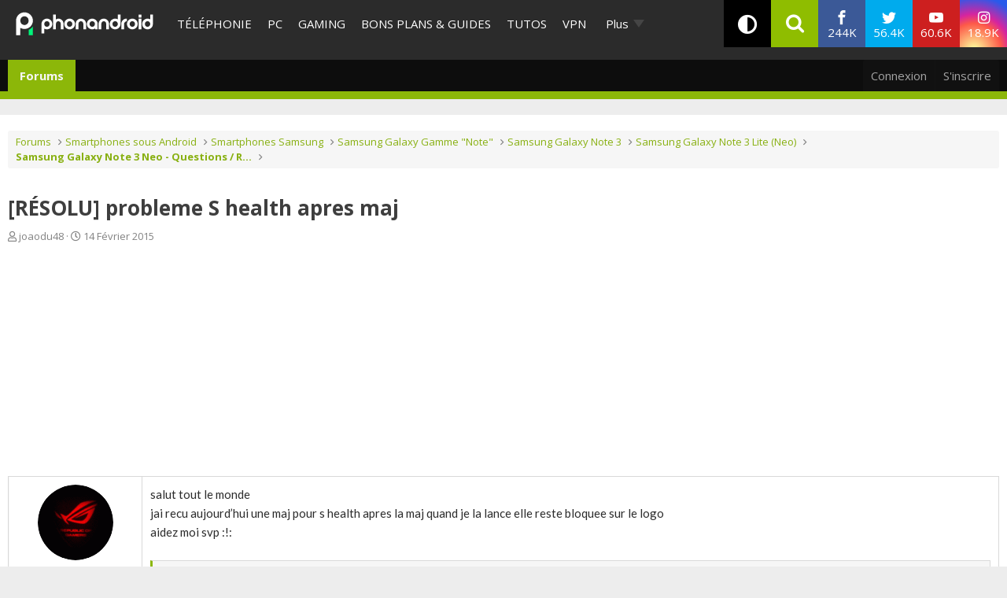

--- FILE ---
content_type: text/html; charset=utf-8
request_url: https://www.phonandroid.com/forum/threads/resolu-probleme-s-health-apres-maj.114191/
body_size: 18388
content:
<!DOCTYPE html>
<html id="XF" lang="fr-FR" dir="LTR"
	data-app="public"
	data-template="thread_view"
	data-container-key="node-2218"
	data-content-key="thread-114191"
	data-logged-in="false"
	data-cookie-prefix="xf_"
	data-csrf="1768769203,ee8efb936cbbabe71349765efa1cb603"
	class=" has-no-js template-thread_view"
	
	>
<head>
	<meta charset="utf-8" />
	<meta http-equiv="X-UA-Compatible" content="IE=Edge" />
	<meta name="viewport" content="width=device-width, initial-scale=1, viewport-fit=cover">

	
	
	

	
    <title>[RÉSOLU] probleme S health apres maj - Samsung Galaxy Note 3 Neo - Questions / Réponses - Phonandroid.com</title>


	<link rel="manifest" href="/forum/webmanifest.php">
	
		<meta name="theme-color" content="#2c2c2c" />
	

	<meta name="apple-mobile-web-app-title" content="Forum Android PhonAndroid - Trucs et Astuces- Communauté Android">
	
	
	<script src="https://ajax.googleapis.com/ajax/libs/webfont/1.6.16/webfont.js"></script>
	<script>
		WebFont.load({
			google: {
				families: ['Open+Sans:400,400i,700', 'Ubuntu:400,400i,700', 'Lato:300,400,400i,700,900']
			}
		});
	</script>
	
		<link rel='stylesheet' id='`-style-css'  href='/wp-content/themes/phonadroid-v3/assets/css/xenforo.css?v=3.5.4' type='text/css' media='all' />

	
		
		<meta name="description" content="salut tout le monde
jai recu aujourd’hui une maj pour s health apres la maj quand je la lance elle reste bloquee sur le logo 
aidez moi svp  ..." />
		<meta property="og:description" content="salut tout le monde
jai recu aujourd’hui une maj pour s health apres la maj quand je la lance elle reste bloquee sur le logo 
aidez moi svp  :!:

http://hpics.li/f67159a
http://hpics.li/ed2bd88" />
		<meta property="twitter:description" content="salut tout le monde
jai recu aujourd’hui une maj pour s health apres la maj quand je la lance elle reste bloquee sur le logo 
aidez moi svp  :!:

http://hpics.li/f67159a
http://hpics.li/ed2bd88" />
	
	
		<meta property="og:url" content="https://www.phonandroid.com/forum/threads/resolu-probleme-s-health-apres-maj.114191/" />
	
		<link rel="canonical" href="https://www.phonandroid.com/forum/threads/resolu-probleme-s-health-apres-maj.114191/" />
	

	
		
	
	
	<meta property="og:site_name" content="Forum Android PhonAndroid - Trucs et Astuces- Communauté Android" />


	
	
		
	
	
	<meta property="og:type" content="website" />


	
	
		
	
	
	
		<meta property="og:title" content="[RÉSOLU] probleme S health apres maj - Samsung Galaxy Note 3 Neo - Questions / Réponses - Phonandroid.com" />
		<meta property="twitter:title" content="[RÉSOLU] probleme S health apres maj - Samsung Galaxy Note 3 Neo -..." />
	


	
	
	
	

	
	

	


	<link rel="preload" href="/forum/styles/fonts/fa/fa-regular-400.woff2?_v=5.15.3" as="font" type="font/woff2" crossorigin="anonymous" />


	<link rel="preload" href="/forum/styles/fonts/fa/fa-solid-900.woff2?_v=5.15.3" as="font" type="font/woff2" crossorigin="anonymous" />


<link rel="preload" href="/forum/styles/fonts/fa/fa-brands-400.woff2?_v=5.15.3" as="font" type="font/woff2" crossorigin="anonymous" />

	<link rel="stylesheet" href="/forum/css.php?css=public%3Anormalize.css%2Cpublic%3Afa.css%2Cpublic%3Acore.less%2Cpublic%3Aapp.less&amp;s=2&amp;l=2&amp;d=1713445619&amp;k=912be897209790c3cfb86457e621406125be38b4" />

	<link rel="stylesheet" href="/forum/css.php?css=public%3Aandy_similarthreads.less%2Cpublic%3Alightbox.less%2Cpublic%3Amessage.less%2Cpublic%3Ashare_controls.less%2Cpublic%3Aextra.less&amp;s=2&amp;l=2&amp;d=1713445619&amp;k=19bf8ff3979718da339ecf6bd2b81d9254efe172" />

	
		<script src="/forum/js/xf/preamble.min.js?_v=8a5fc16c"></script>
	


	
		<link rel="icon" type="image/png" href="https://www.phonandroid.com/wp-content/themes/phonadroid-v3/assets/images/favicons/favicon.ico" sizes="32x32" />
	
		
	
	
		

	
	<script>
		// Forum - Topic
		window.dataLayer = window.dataLayer || [
			{
			"appConfig": {
			  "subContainers": [
				"GTM-P5DPNFB"
			  ],
			  "ua": "UA-51661344-1",
			  "flags": {
				"zen": false
			  }
			},
			"country": "FR",
			"site": "www.phonandroid.com",
			"environnement": "production",
			"level1": "forum",
			"pageCategory": "sujet forum",
			"sitepage": "phonandroid_forum_content"
		  }
		];
		
		!function(e){"use strict";var t,n,o,r=function(){},s=Object.getOwnPropertyNames(window.console).reduce((function(e,t){return"function"==typeof console[t]&&(e[t]=r),e}),{}),i=function(){return s},a=e.console;if("object"==typeof e.JSON&&"function"==typeof e.JSON.parse&&"object"==typeof e.console&&"function"==typeof Object.keys){var c=!/Edge|Trident/.test(navigator.userAgent),u={available:["others.catch","others.show"],broadcasted:[]},f=(t=/^\s+(.*)\s+$/g,n=function(e){return Math.pow(9,e)},o=function(e){return parseInt((e.charCodeAt()<<9)%242)},{get:function(e){e=e.replace(t,"$1");for(var r=[0,0,0],s=0,i=0;s<e.length;s++)i=parseInt(s/r.length),r[s%3]+=parseInt(o(e[s])/n(i));for(s=0;s<r.length;s++)r[s]>255&&(r[s]=255);return r},toRGB:function(e){return"rgb("+e.join(",")+")"},visible:function(e){return e[0]>220||e[1]>220||e[2]>220?[0,0,0]:[255,255,255]}}),d=function(e,t,n,o){return a[t]?function(){var r=Array.prototype.slice.call(arguments);c&&r.unshift("background-color:"+o+";color:"+n+";border-radius:2px;"),r.unshift((c?"%c":"")+[" ",e," "].join("")),a[t].apply(console,r)}:function(){}};e.getConsole=function(e){if("string"!=typeof e)throw"getConsole need a tag name (string)";if(-1===u.available.indexOf(e)&&function(e){u.available.push(e);var t=document.createEvent("CustomEvent");t.initCustomEvent("getConsole.tag.available",0,0,e),document.dispatchEvent(t)}(e),-1!==u.broadcasted.indexOf(e)){var t=f.get(e),n=f.toRGB(f.visible(t)),o=f.toRGB(t),r={log:d(e,"log",n,o),warn:d(e,"warn",n,o),error:d(e,"error",n,o),info:d(e,"info",n,o)};return Object.keys(a).forEach((function(e){void 0===r[e]&&(r[e]=a[e])})),r}return i()},e.getConsole.tags=u,u.broadcasted=function(){try{var e=localStorage.getItem("getConsole");e=null===e?[]:JSON.parse(e)}catch(t){e=[]}return e}(),-1!==u.broadcasted.indexOf("others.catch")&&(e.console=e.getConsole("others.show"))}else e.getConsole=i}(window),logger={_buffer:[],log:function(){"use strict";this._buffer.push(arguments)}},_logmatic=[],logmatic={log:function(){"use strict";_logmatic.push(Array.prototype.slice.call(arguments))}},function(e){"use strict";var t={domains:["hpphmfubhnbobhfs","bnb{po.betztufn","beoyt","epvcmfdmjdl","hpphmftzoejdbujpo","wjefptufq","s77ofu","ufbet","vosvmznfejb","tnbsubetfswfs","tljnsftpvsdft","{fcftupg","uumce","hpphmfbqjt","wjefpqmb{b","hpphmfbetfswjdft","fggfdujwfnfbtvsf","pvucsbjo","ubcppmb"],classes:"ufyuBe!BeCpy!qvc`411y361!qvc`411y361n!qvc`839y:1!ufyu.be!ufyuBe!Mjhbuvt!ufyu`be!ufyu`bet!ufyu.bet!ufyu.be.mjolt",event:{category:"pbt`mpbefe",action:"gbjm"}},n=e.getConsole("inObs"),o=0,r={},s=function(e,t){return t=t||1,e.split("").map((function(e){return String.fromCharCode(e.charCodeAt()+t)})).join("")},i=[];e.integrityObserver={state:{net:null,dom:null,perf:null},corrupted:0,listen:function(e){this.corrupted?e(this.state):i.push(e)},sendToListeners:function(){i.forEach(function(e){e(this.state)}.bind(this))},reportCorruption:function(){var e=function(){"undefined"!=typeof ga?ga("send",{hitType:"event",eventCategory:s(t.event.category,-1),eventAction:s(t.event.action,-1),nonInteraction:1}):setTimeout(e,100)};e()},reportListCorruption:function(){var e,t=[];for(e in this.state)this.state[e]&&t.push(e);t.length>0&&((new Image).src="https://lists.ccmbg.com/st?t="+encodeURIComponent(t.join(","))+"&d="+window.location.host.split(/\./).slice(0,-1).join("."))},reportChange:function(){this.sendToListeners(),this.reportCorruption()},init:function(){var e=function(e){return function(t){this.state[e]=t,t&&(!this.corrupted&&this.reportChange(),this.corrupted=1)}.bind(this)};!function(e){if("undefined"!=typeof MutationObserver){var n=document.createElement("div"),o=document.getElementsByTagName("html")[0],r={},i={childList:1,attributes:1,characterData:1,subtree:1},a=0,c=new MutationObserver((function(t){t.forEach((function(t){"style"===t.attributeName&&(c.disconnect(),"none"===t.target.style.display&&!e.called&&(e.called=1)&&e.call(r,1))}))})),u=new MutationObserver((function(t){t.forEach((function(t){try{if("childList"===t.type&&"HTML"===t.target.nodeName&&t.addedNodes.length&&"BODY"===t.addedNodes[0].nodeName&&!a){a=1,t.addedNodes[0].appendChild(n);var o=getComputedStyle(n);if(r=t.addedNodes[0],u.disconnect(),/Trident/.test(navigator.userAgent))return void setTimeout((function(){!e.called&&(e.called=1)&&e.call(r,0)}),50);setTimeout((function(){t.addedNodes[0].removeChild(n)}),60),c.disconnect(),e.call(t.addedNodes[0],"none"===o.getPropertyValue("display")||/url\("about:abp/.test(o.getPropertyValue("-moz-binding")))}}catch(e){}}))}));n.className=s(t.classes,-1),n.style.display="block",u.observe(o,i),c.observe(n,i)}else e.call(0,0)}(e.call(this,"dom")),function(e,i){if("undefined"!=typeof MutationObserver&&void 0!==URL.prototype){var a=document.getElementsByTagName("html")[0],c=0,u=new MutationObserver((function(a){a.forEach((function(a){try{var f,d,l,p="",g=new Date,h=function(){};if("childList"===a.type&&a.addedNodes.length&&void 0!==(f=a.addedNodes[0]).src&&("SCRIPT"===(p=f.nodeName)||"IFRAME"===p)){try{d=new URL(f.src),l=d&&d.host?d.host.split(/\./).slice(-2).shift():null}catch(e){}h=a.addedNodes[0].onerror,a.addedNodes[0].onerror=function(){try{n.warn("Missing script",f.src),!c&&l&&-1!==t.domains.indexOf(s(l))&&(new Date).getTime()-g.getTime()<1500&&(n.warn("Integrity violation on ",f.src," not observing anymore !"),u.disconnect(),c=1,e(1)),"function"==typeof h&&h.apply(this,Array.prototype.slice.call(arguments))}catch(e){}},"function"==typeof performance.getEntriesByType&&o<2&&"SCRIPT"===p&&-1!==t.domains.indexOf(s(l))&&(void 0===r[l]||"hpphmfubhnbobhfs"===s(l))&&(r[l]=1,a.addedNodes[0].addEventListener("load",(function(){-1===performance.getEntriesByType("resource").map((function(e){return e.name})).indexOf(f.src)&&2==++o&&(u.disconnect(),i(1))})))}}catch(e){}}))}));u.observe(a,{childList:1,attributes:1,characterData:1,subtree:1})}else e.call(0,0)}(e.call(this,"net"),e.call(this,"perf")),window.addEventListener("load",function(){this.reportListCorruption()}.bind(this))}},"function"==typeof Object.bind&&e.integrityObserver.init()}(window),function(e,t,n,o,r){"use strict";void 0===e._gtm&&(e._gtm={events:{on:[],ready:[],readyAll:[],trigger:function(e){this._trigger.push(e)},_trigger:[]},versions:{},onReady:[]}),void 0===e._gtm.versions&&(e._gtm.versions={}),e._gtm.versions.staticheader=1,e._gtm.state="loading";var s=dataLayer[0].appConfig,i=["GTM-N4SNZN"],a=s.subContainers||[],c=e.getConsole("GTM").log,u=function(e){if(void 0!==t.dispatchEvent){var n=null;"function"==typeof Event?n=new Event(e):(n=t.createEvent("Event")).initEvent(e,0,0),t.dispatchEvent(n)}},f=function(){f.state++,f.state===i.length&&(e._gtm.state="loaded",u("gtm.loaded"))},d=function(){e._gtm.state="error",u("gtm.error"),l.clearWorkspacesInfo(this)};f.state=0,i=i.concat(a),c("Loading sub containers:",a);var l={infoKey:"ccm_gtm_workspaces",workspacesInfo:{},fetchWorkspacesInfo:function(){try{this.workspacesInfo=this.getInfoFromQuerystring()||this.getInfoFromCookie()||{}}catch(e){console.error("Cannot get workspaces info.",e)}},parseWorkspacesInfo:function(e){for(var t={},n=e.split("|"),o=0;o<n.length;o++){var r=n[o].split("::");3===r.length&&(t[r[0]]={container:r[0],workspace:r[1],auth:r[2]})}return t},removeInfoFromQuerystring:function(){if(""===e.location.search)return"";for(var t=e.location.search.substring(1).split("&"),n=[],o=0;o<t.length;o++)t[o].split("=")[0]!==this.infoKey&&n.push(t[o]);return"?"+n.join("&")},generatePreviewQuery:function(e){try{var t=this.workspacesInfo[e];return t?(c("["+t.container+'] loading custom workspace "'+t.workspace+'"'),dataLayer[0].appConfig.previewWorkspaces=dataLayer[0].appConfig.previewWorkspaces||[],dataLayer[0].appConfig.previewWorkspaces.push(t),"&gtm_auth="+t.auth+"&gtm_preview="+t.workspace+"&gtm_cookies_win=x"):""}catch(t){return console.error('Cannot generate preview query for container "'+e+'"',t),""}},getInfoFromQuerystring:function(){for(var t=(e.location.search||"").substring(1).split("&"),n=0;n<t.length;n++){var o=t[n].split("=");if(decodeURIComponent(o[0])===this.infoKey)return this.parseWorkspacesInfo(decodeURIComponent(o[1]))}return null},getInfoFromCookie:function(){try{var t=e.document.cookie.match("(^|;) ?"+this.infoKey+"=([^;]*)(;|$)");if(t)return this.parseWorkspacesInfo(decodeURIComponent(t[2]))}catch(e){}return null},clearWorkspacesInfo:function(t){try{var n=t.getAttribute("data-id");if(this.workspacesInfo[n]){c('Cannot load container "'+n+'". Clearing cookie and querystring param...');var o=e.location.hostname.split("."),r=o.length;o=r>2&&"br"===o[r-1]&&"com"===o[r-2]?o.slice(-3).join("."):o.slice(-2).join("."),document.cookie=this.infoKey+"=; domain= "+o+"; path=/; expires=Thu, 01 Jan 1970 00:00:01 GMT;";var s=this.removeInfoFromQuerystring();e.location.search=s}}catch(e){console.error("Cannot clear workspaces info.",e)}}};l.fetchWorkspacesInfo();for(var p=0,g=i.length;p<g;++p){e[o]=e[o]||[],e[o].push({"gtm.start":(new Date).getTime(),event:"gtm.js"});var h=l.generatePreviewQuery(i[p]),m=t.getElementsByTagName(n)[0],v=t.createElement(n);v.async=1,v.onload=f,v.onerror=d,v.setAttribute("data-id",i[p]),v.src="https://www.googletagmanager.com/gtm.js?id="+i[p]+h,m.parentNode.insertBefore(v,m)}}(window,document,"script","dataLayer"),OAS_AD_BUFFER=[],OAS_AD=function(){OAS_AD_BUFFER.push(Array.prototype.slice.call(arguments))},function(e){"use strict";function t(t){t instanceof ErrorEvent&&e._gtm.errors.push({message:t.message,stack:t.error?t.error.stack:void 0,name:t.error?t.error.name:void 0,filename:t.filename,line:t.lineno,column:t.colno})}function n(t){t.reason instanceof Error?e._gtm.errors.push({message:t.reason.message,stack:t.reason.stack,name:t.reason.name,promise:1,filename:t.reason.filename,line:t.reason.lineno,column:t.reason.colno}):e._gtm.errors.push({message:t.reason,promise:1})}e._gtm=e._gtm||{},e._gtm.errors=[],e._gtm.errors.types=[],e._gtm.errors.types.push({type:"error",callback:t}),e.addEventListener("error",t),e._gtm.errors.types.push({type:"unhandledrejection",callback:n}),e.addEventListener("unhandledrejection",n)}(window);
		
		(function(){
			"use strict";!function(){var e=function(){var e,t="__tcfapiLocator",a=[],n=window;for(;n;){try{if(n.frames[t]){e=n;break}}catch(e){}if(n===window.top)break;n=n.parent}e||(!function e(){var a=n.document,r=!!n.frames[t];if(!r)if(a.body){var i=a.createElement("iframe");i.style.cssText="display:none",i.name=t,a.body.appendChild(i)}else setTimeout(e,5);return!r}(),n.__tcfapi=function(){for(var e,t=arguments.length,n=new Array(t),r=0;r<t;r++)n[r]=arguments[r];if(!n.length)return a;if("setGdprApplies"===n[0])n.length>3&&2===parseInt(n[1],10)&&"boolean"==typeof n[3]&&(e=n[3],"function"==typeof n[2]&&n[2]("set",!0));else if("ping"===n[0]){var i={gdprApplies:e,cmpLoaded:!1,cmpStatus:"stub"};"function"==typeof n[2]&&n[2](i)}else a.push(n)},n.addEventListener("message",(function(e){var t="string"==typeof e.data,a={};try{a=t?JSON.parse(e.data):e.data}catch(e){}var n=a.__tcfapiCall;n&&window.__tcfapi(n.command,n.version,(function(a,r){var i={__tcfapiReturn:{returnValue:a,success:r,callId:n.callId}};t&&(i=JSON.stringify(i)),e.source.postMessage(i,"*")}),n.parameter)}),!1))};"undefined"!=typeof module?module.exports=e:e()}();
		}());
		
		window.dataLayer.push({
			"event":"app.config",
			"appConfig":{
				"asl":{
					"screens":{
						"mobile":{
							"max":480,
							"invcode":"mobile",
							"client":"dfpfr"
						},
						"tablet":{
							"min":480,
							"max":1024,
							"invcode":"tablet",
							"client":"dfpfr"
						},
						"desktop":{
							"min":1024,
							"invcode":"desktop",
							"client":"dfpfr"
						}
					},
					"sitepage":"phonandroid_forum_content",
					"keywords":[]
				}
			}
		});
	</script>


	
	
	<script src="/wp-content/themes/phonadroid-v3/assets/js/hz.lib.js?1"></script>
	<script>
		(function(w)
		 {
			/** using getTracker to get tracker and a pageview : */
			getTracker('hz',{
				debug       : false, // switch to false when ready for production
				checkOptout : true,
				key         : 'UA-51661344-1',
				transportURL: "https://hz.phonandroid.com"
			})
				.then(function(trackerObject){ /*console.log(' ok, got tracker ',trackerObject.name, trackerObject.tracker );*/ })
				.catch(function(explanation){ console.error(' no tracker because',explanation) });

		})(window);
	</script>

</head>
<body data-template="thread_view" class="forum-section">


	
	<div id="ctn_x02">
		<div id="ba_x02" class="ba x02">
			<script>OAS_AD('X02');</script>
		</div>
	</div>


	
<div class="p-pageWrapper" id="top">
<!-- header of the page -->
<header id="header">
	<!-- header-holder -->
	<div class="header-holder">
		<!-- logo of the page -->
					<div class="logo">
				<a href="//www.phonandroid.com/">
					<span class="hidden">PhonAndroid</span>
					<img src="https://www.phonandroid.com/wp-content/themes/phonadroid-v3/assets/images/phonandroid-logo.svg" alt="Phonandroid : actu Android et High-tech">
				</a>
			</div>
				<!-- nav -->

		<!-- menu-area -->
<div class="menu-area">

<div class="toggle-relative mobile-only">
<input type="checkbox" id="nav-opener" class="toggle-opener hidden-xxx">
<label for="nav-opener" class="nav-opener"><span></span></label>

<div class="toggle-container mobile-only toggle-absolute">

<div class="inner">
<div class="main-menus">
<ul class="accordion">
                                <li>
                                                                            <a class="opener" href="https://www.phonandroid.com/cat/telephonie">Téléphonie</a>
                                                                    </li>
								<li>
                                                                            <a class="opener" href="https://www.phonandroid.com/cat/pc">PC</a>
                                                                    </li>
                                <li>
                                                                            <a class="opener" href="https://www.phonandroid.com/cat/consoles-jeux-video">Gaming</a>
                                                                    </li>
                                <li>
                                    <input type="checkbox" id="toggle-cat-bonsplans" class="toggle-opener hidden-xxx">
                                    <div class="toggle-outer-container">
                                        <label class="opener" for="toggle-cat-bonsplans" data-cat="gooddeals"><a class="opener" href="https://www.phonandroid.com/cat/bons-plans-et-guides">Bons plans &amp; Guides</a></label>
                                                                                                                                    <div class="toggle-container handeld-only loaded">
                                                    <ul class="sub-menu"><li id="menu-item-2563783" class="menu-item menu-item-type-taxonomy menu-item-object-category"><a href="https://www.phonandroid.com/cat/bons-plans-et-guides/comparatifs">Comparatifs</a> </li>
<li id="menu-item-2563784" class="menu-item menu-item-type-taxonomy menu-item-object-category"><a href="https://www.phonandroid.com/cat/bons-plans-et-guides/guides-achat">Guides d’achat</a> </li>
<li id="menu-item-2563786" class="menu-item menu-item-type-post_type menu-item-object-post"><a href="https://www.phonandroid.com/meilleurs-vpn-payants.html">Meilleurs VPN 2023</a> </li>
<li id="menu-item-2563791" class="menu-item menu-item-type-post_type menu-item-object-post"><a href="https://www.phonandroid.com/guide-dachat-des-smartphones-android.html">Meilleurs smartphones 2023</a> </li>
<li id="menu-item-2486636" class="menu-item menu-item-type-custom menu-item-object-custom"><a href="https://www.phonandroid.com/hub/black-friday">Black Friday 2023</a> </li>
<li id="menu-item-2320408" class="menu-item menu-item-type-custom menu-item-object-custom"><a href="https://www.phonandroid.com/comparatif-forfaits-mobiles-comment-bien-choisir-forfait-telephone-selon-besoins.html">Meilleur forfait mobile</a> </li>
<li id="menu-item-2324263" class="menu-item menu-item-type-custom menu-item-object-custom"><a href="https://www.phonandroid.com/ps5-en-stock-ou-acheter-la-console.html">PS5 en stock</a> </li>
<li id="menu-item-2324264" class="menu-item menu-item-type-custom menu-item-object-custom"><a href="https://www.phonandroid.com/xbox-series-x-series-s-comparatif-meilleur-prix.html">Xbox Series X en stock</a> </li>
<li id="menu-item-2265007" class="menu-item menu-item-type-taxonomy menu-item-object-category menu-item-has-children"><input type="checkbox" id="toggle-cat-2265007" class="toggle-opener hidden-xxx"><div class="toggle-outer-container"><label class="opener pseudo-a v-mobile-only" for="toggle-cat-2265007">Forfait mobile</label><label class="opener v-desktop-only" for="toggle-cat-2265007"><a href="https://www.phonandroid.com/cat/bons-plans-et-guides/bons-plans/forfait-mobile" class="parent-category">Forfait mobile</a> </label>
<div class="toggle-container toggle-overlay handeld-only v-mobile-only"><label class="back pseudo-a" for="toggle-cat-2265007"></label><a class="parent-category" href="https://www.phonandroid.com/cat/bons-plans-et-guides/bons-plans/forfait-mobile">Forfait mobile</a><ul class="sub-terms" data-test="ddeee">
<li id="menu-item-2315245" class="menu-item menu-item-type-taxonomy menu-item-object-category sub-1"><a href="https://www.phonandroid.com/cat/bons-plans-et-guides/bons-plans/forfait-mobile/byou">B&amp;You</a> </li>
<li id="menu-item-2315247" class="menu-item menu-item-type-taxonomy menu-item-object-category sub-1"><a href="https://www.phonandroid.com/cat/bons-plans-et-guides/bons-plans/forfait-mobile/free-mobile">Free Mobile</a> </li>
<li id="menu-item-2315248" class="menu-item menu-item-type-taxonomy menu-item-object-category sub-1"><a href="https://www.phonandroid.com/cat/bons-plans-et-guides/bons-plans/forfait-mobile/red-sfr">RED by SFR</a> </li>
<li id="menu-item-2315249" class="menu-item menu-item-type-taxonomy menu-item-object-category sub-1"><a href="https://www.phonandroid.com/cat/bons-plans-et-guides/bons-plans/forfait-mobile/sosh">Sosh</a> </li>
</ul></div>
</div></li>
<li id="menu-item-2265009" class="menu-item menu-item-type-taxonomy menu-item-object-category"><a href="https://www.phonandroid.com/cat/bons-plans-et-guides/bons-plans/informatique">Informatique</a> </li>
<li id="menu-item-2265008" class="menu-item menu-item-type-taxonomy menu-item-object-category menu-item-has-children"><input type="checkbox" id="toggle-cat-2265008" class="toggle-opener hidden-xxx"><div class="toggle-outer-container"><label class="opener pseudo-a v-mobile-only" for="toggle-cat-2265008">Jeux vidéo</label><label class="opener v-desktop-only" for="toggle-cat-2265008"><a href="https://www.phonandroid.com/cat/bons-plans-et-guides/bons-plans/bons-plans-jeux-video" class="parent-category">Jeux vidéo</a> </label>
<div class="toggle-container toggle-overlay handeld-only v-mobile-only"><label class="back pseudo-a" for="toggle-cat-2265008"></label><a class="parent-category" href="https://www.phonandroid.com/cat/bons-plans-et-guides/bons-plans/bons-plans-jeux-video">Jeux vidéo</a><ul class="sub-terms" data-test="ddeee">
<li id="menu-item-2315251" class="menu-item menu-item-type-taxonomy menu-item-object-category sub-1"><a href="https://www.phonandroid.com/cat/bons-plans-et-guides/bons-plans/bons-plans-jeux-video/nintendo-switch">Nintendo Switch</a> </li>
<li id="menu-item-2315252" class="menu-item menu-item-type-taxonomy menu-item-object-category sub-1"><a href="https://www.phonandroid.com/cat/bons-plans-et-guides/bons-plans/bons-plans-jeux-video/ps4">PS4</a> </li>
<li id="menu-item-2315253" class="menu-item menu-item-type-taxonomy menu-item-object-category sub-1"><a href="https://www.phonandroid.com/cat/bons-plans-et-guides/bons-plans/bons-plans-jeux-video/xbox-one">Xbox Series X / S</a> </li>
</ul></div>
</div></li>
<li id="menu-item-2265011" class="menu-item menu-item-type-taxonomy menu-item-object-category"><a href="https://www.phonandroid.com/cat/bons-plans-et-guides/bons-plans/produits-connectes">Objets connectés</a> </li>
<li id="menu-item-2265012" class="menu-item menu-item-type-taxonomy menu-item-object-category"><a href="https://www.phonandroid.com/cat/bons-plans-et-guides/bons-plans/telephone-mobile-android">Smartphone</a> </li>
<li id="menu-item-2265014" class="menu-item menu-item-type-taxonomy menu-item-object-category"><a href="https://www.phonandroid.com/cat/bons-plans-et-guides/bons-plans/television">Télévision</a> </li>
<li id="menu-item-2265006" class="menu-item menu-item-type-taxonomy menu-item-object-category"><a href="https://www.phonandroid.com/cat/bons-plans-et-guides/bons-plans/fnac">Fnac</a> </li>
<li id="menu-item-2265005" class="menu-item menu-item-type-taxonomy menu-item-object-category"><a href="https://www.phonandroid.com/cat/bons-plans-et-guides/bons-plans/darty">Darty</a> </li>
</ul>                                                </div>
                                                                                                                        </div>
                                </li>
                                <li>
                                                                            <a class="opener" href="https://www.phonandroid.com/cat/tutoriaux">Tutos</a>
                                                                    </li>
                                <!--
								<li>
									<input type="checkbox" id="toggle-cat-tests" class="toggle-opener hidden-xxx">
									<div class="toggle-outer-container">
										<label class="opener" for="toggle-cat-tests" data-cat="tests"><a class="opener" href="https://www.phonandroid.com/cat/test-android">Tests</a></label>
                                                                                                                                    <div class="toggle-container handeld-only loaded">
                                                    <ul class="sub-menu"><li id='menu-item-2265034'  class="menu-item menu-item-type-taxonomy menu-item-object-category"><a  href="https://www.phonandroid.com/cat/telephonie/test-smartphone">Tests</a> </li>
<li id='menu-item-2265033'  class="menu-item menu-item-type-taxonomy menu-item-object-category"><a  href="https://www.phonandroid.com/cat/pc/test-pc">Tests</a> </li>
</ul>                                                </div>
                                                                                    									</div>
								</li>
								-->
								<li>
                                    <a class="opener" href="/vpn">VPN</a>
                                </li>
                                <li>
                                    <a class="opener" href="/tag/bitdefender">cybersécurité</a>
                                </li>
                                
                                <!--
                                <li>
                                                                            <input type="checkbox" id="toggle-cat-apps" class="toggle-opener hidden-xxx">
                                        <div class="toggle-outer-container">
                                            <label class="opener" for="toggle-cat-apps" data-cat="apps"><a class="opener" href="https://www.phonandroid.com/cat/telephonie/application-android">Apps</a></label>
                                                                                                                                                <div class="toggle-container handeld-only loaded">
                                                        <ul class="sub-menu"><li id='menu-item-2369661'  class="menu-item menu-item-type-custom menu-item-object-custom"><a  href="https://www.phonandroid.com/hub/applications-a-telecharger">Meilleures applications à télécharger</a> </li>
</ul>                                                    </div>
                                                                                                                                    </div>
                                                                    </li>
                                -->
                                
                                
                                
                                
                                <!--
                                <li>
                                    <a class="opener" href="https://www.phonandroid.com/web-stories">Web Stories</a>
                                </li>
                                -->
                                
                            <li class="flexMenu-viewMore"><a href="#" title="Voir Plus">Plus</a><ul class="flexMenu-popup" style="display:none; position: absolute;"><li>
                                    <a class="opener" href="/tag/darty">Maison connectée</a>
                                </li><li>
                                                                            <a class="opener" href="https://www.phonandroid.com/cat/streaming">Streaming</a>
                                                                    </li><li>
                                                                            <a class="opener" href="https://www.phonandroid.com/cat/ia">IA</a>
                                                                    </li><li>
                                                                            <a class="opener" href="https://www.phonandroid.com/cat/voiture">Auto</a>
                                                                    </li><li>
                                    <input type="checkbox" id="toggle-cat-actu" class="toggle-opener hidden-xxx">
                                    <div class="toggle-outer-container">
                                        <label class="opener" for="toggle-cat-actu" data-cat="posts"><a class="opener" href="https://www.phonandroid.com/cat/actualites">Actualités</a></label>
                                                                                    <div class="toggle-container handeld-only loaded">
                                                <ul class="sub-menu"><li id="menu-item-2567114" class="menu-item menu-item-type-taxonomy menu-item-object-category"><a href="https://www.phonandroid.com/cat/actualites/domotique">Domotique</a> </li>
<li id="menu-item-2567115" class="menu-item menu-item-type-taxonomy menu-item-object-category"><a href="https://www.phonandroid.com/cat/actualites/economie">Economie</a> </li>
<li id="menu-item-2567116" class="menu-item menu-item-type-taxonomy menu-item-object-category"><a href="https://www.phonandroid.com/cat/actualites/insolite">Insolite</a> </li>
<li id="menu-item-2567117" class="menu-item menu-item-type-taxonomy menu-item-object-category"><a href="https://www.phonandroid.com/cat/actualites/internet">Internet</a> </li>
<li id="menu-item-2567118" class="menu-item menu-item-type-taxonomy menu-item-object-category"><a href="https://www.phonandroid.com/cat/actualites/logiciels">Logiciels</a> </li>
<li id="menu-item-2264999" class="menu-item menu-item-type-taxonomy menu-item-object-category"><a href="https://www.phonandroid.com/cat/actualites/tablettes">Tablettes</a> </li>
<li id="menu-item-2567119" class="menu-item menu-item-type-taxonomy menu-item-object-category"><a href="https://www.phonandroid.com/cat/actualites/tv">TV</a> </li>
</ul>                                            </div>
                                                                            </div>
                                </li><li>
                                    <a class="opener" href="/forum/">Forum</a>
                                </li></ul></li></ul>

<!-- accordion -->

							<ul class="social-networks">
								<li class="facebook"><a href="https://www.facebook.com/phonandroid" target="_blank" rel="nofollow"><i class="icon-facebook"></i> <span class="label">Facebook</span> <span class="text">244K <span class="subscribers">fans</span></span></a></li>
								<li class="twitter"><a href="https://twitter.com/phonandroid" target="_blank" rel="nofollow"><i class="icon-twitter"></i> <span class="label">Twitter</span> <span class="text">56.4K <span class="subscribers">followers</span></span></a></li>
								<li class="youtube"><a href="https://www.youtube.com/user/PhonandroidTV" target="_blank" rel="nofollow"><i class="icon-youtube"></i><span class="label">Youtube</span> <span class="text">60.6K <span class="subscribers">abonnés</span></span></a></li>
								<li class="instagram"><a href="https://www.instagram.com/phonandroid/" target="_blank" rel="nofollow"><i class="icon-instagram"></i> <span class="label">Instagram</span> <span class="text">18.9K <span class="subscribers">inscrits</span></span></a></li>
							</ul>

</div>
</div>
</div>
</div>
</div>
		<div class="search-bar-area toggle-relative">
			<div class="dark-theme-icon">
<span class="btn-toggle" data-children-count="0"><i class="fa fa-adjust"></i></span>
</div>
			<input type="checkbox" id="search-form" class="toggle-opener hidden-xxx">
			<label for="search-form"><i class="icon-search"></i></label>
			<div class="toggle-container search-bar toggle-absolute">
				<form method="get"  action="//www.phonandroid.com/recherche-2">
					<input name="q" type="search" placeholder="Votre recherche">
					<button type="submit"><i class="icon-search"></i></button>
				</form>
			</div>
		</div>
	</div>

</header>



<header class="p-header" id="header">
	<div class="p-header-inner">
		<div class="p-header-content">

			
		</div>
	</div>
</header>





	<div class="p-navSticky p-navSticky--primary" data-xf-init="sticky-header">
		
	<nav class="p-nav">
		<div class="p-nav-inner">
			<button type="button" class="button--plain p-nav-menuTrigger button" data-xf-click="off-canvas" data-menu=".js-headerOffCanvasMenu" tabindex="0" aria-label="Menu"><span class="button-text">
				<i aria-hidden="true"></i>
			</span></button>

			<div class="p-nav-smallLogo">
				<a href="/forum/">
					<img src="https://www.phonandroid.com/wp-content/themes/phonadroid-v3/assets/images/logo-phonandroid.png" srcset="" alt="Forum Android PhonAndroid - Trucs et Astuces- Communauté Android"
						width="333" height="56" />
				</a>
			</div>

			<div class="p-nav-scroller hScroller" data-xf-init="h-scroller" data-auto-scroll=".p-navEl.is-selected">
				<div class="hScroller-scroll">
					<ul class="p-nav-list js-offCanvasNavSource">
					
						<li>
							
	<div class="p-navEl is-selected" >
		

			
	
	<a href="/forum/"
		class="p-navEl-link "
		
		data-xf-key="1"
		data-nav-id="forums">Forums</a>


			

		
		
	</div>

						</li>
					
					</ul>
				</div>
			</div>

			<div class="p-nav-opposite">
				<div class="p-navgroup p-account p-navgroup--guest">
					
						<a href="/forum/login/" class="p-navgroup-link p-navgroup-link--textual p-navgroup-link--logIn"
							data-xf-click="overlay" data-follow-redirects="on">
							<span class="p-navgroup-linkText">Connexion</span>
						</a>
						
							<a href="/forum/register/" class="p-navgroup-link p-navgroup-link--textual p-navgroup-link--register"
								data-xf-click="overlay" data-follow-redirects="on">
								<span class="p-navgroup-linkText">S'inscrire</span>
							</a>
						
					
				</div>
				
					<div class="p-navgroup p-discovery p-discovery--noSearch">
						
						
					
				</div>
			</div>
		</div>
	</nav>

	</div>
	
	
		<div class="p-sectionLinks p-sectionLinks--empty"></div>
	



<div class="offCanvasMenu offCanvasMenu--nav js-headerOffCanvasMenu" data-menu="menu" aria-hidden="true" data-ocm-builder="navigation">
	<div class="offCanvasMenu-backdrop" data-menu-close="true"></div>
	<div class="offCanvasMenu-content">
		<div class="offCanvasMenu-header">
			Menu
			<a class="offCanvasMenu-closer" data-menu-close="true" role="button" tabindex="0" aria-label="Fermer"></a>
		</div>
		
			<div class="p-offCanvasRegisterLink">
				<div class="offCanvasMenu-linkHolder">
					<a href="/forum/login/" class="offCanvasMenu-link" data-xf-click="overlay" data-menu-close="true">
						Connexion
					</a>
				</div>
				<hr class="offCanvasMenu-separator" />
				
					<div class="offCanvasMenu-linkHolder">
						<a href="/forum/register/" class="offCanvasMenu-link" data-xf-click="overlay" data-menu-close="true">
							S'inscrire
						</a>
					</div>
					<hr class="offCanvasMenu-separator" />
				
			</div>
		
		<div class="js-offCanvasNavTarget"></div>
		<div class="offCanvasMenu-installBanner js-installPromptContainer" style="display: none;" data-xf-init="install-prompt">
			<div class="offCanvasMenu-installBanner-header">Install the app</div>
			<button type="button" class="js-installPromptButton button"><span class="button-text">Installer</span></button>
		</div>
	</div>
</div>

<div class="p-body">
	<div class="p-body-inner">
		<!--XF:EXTRA_OUTPUT-->

		

		

		
		
	
		<ul class="p-breadcrumbs "
			itemscope itemtype="https://schema.org/BreadcrumbList">
		
			

			
			
				
				
	<li itemprop="itemListElement" itemscope itemtype="https://schema.org/ListItem">
		<a href="/forum/" itemprop="item">
			<span itemprop="name">Forums</span>
		</a>
		<meta itemprop="position" content="1" />
	</li>

			

			
			
				
				
	<li itemprop="itemListElement" itemscope itemtype="https://schema.org/ListItem">
		<a href="/forum/categories/smartphones-sous-android.414/" itemprop="item">
			<span itemprop="name">Smartphones sous Android</span>
		</a>
		<meta itemprop="position" content="2" />
	</li>

			
				
				
	<li itemprop="itemListElement" itemscope itemtype="https://schema.org/ListItem">
		<a href="/forum/forums/smartphones-samsung.93/" itemprop="item">
			<span itemprop="name">Smartphones Samsung</span>
		</a>
		<meta itemprop="position" content="3" />
	</li>

			
				
				
	<li itemprop="itemListElement" itemscope itemtype="https://schema.org/ListItem">
		<a href="/forum/forums/samsung-galaxy-gamme-note.3067/" itemprop="item">
			<span itemprop="name">Samsung Galaxy Gamme &quot;Note&quot;</span>
		</a>
		<meta itemprop="position" content="4" />
	</li>

			
				
				
	<li itemprop="itemListElement" itemscope itemtype="https://schema.org/ListItem">
		<a href="/forum/forums/samsung-galaxy-note-3.3437/" itemprop="item">
			<span itemprop="name">Samsung Galaxy Note 3</span>
		</a>
		<meta itemprop="position" content="5" />
	</li>

			
				
				
	<li itemprop="itemListElement" itemscope itemtype="https://schema.org/ListItem">
		<a href="/forum/forums/samsung-galaxy-note-3-lite-neo.2135/" itemprop="item">
			<span itemprop="name">Samsung Galaxy Note 3 Lite (Neo)</span>
		</a>
		<meta itemprop="position" content="6" />
	</li>

			
				
				
	<li itemprop="itemListElement" itemscope itemtype="https://schema.org/ListItem">
		<a href="/forum/forums/samsung-galaxy-note-3-neo-questions-reponses.2218/" itemprop="item">
			<span itemprop="name">Samsung Galaxy Note 3 Neo - Questions / Réponses</span>
		</a>
		<meta itemprop="position" content="7" />
	</li>

			

		
		</ul>
	

		

		
	<noscript class="js-jsWarning"><div class="blockMessage blockMessage--important blockMessage--iconic u-noJsOnly">JavaScript est désactivé. Pour une meilleure expérience, s'il vous plaît activer JavaScript dans votre navigateur avant de continuer.</div></noscript>

		
	<div class="blockMessage blockMessage--important blockMessage--iconic js-browserWarning" style="display: none">Vous utilisez un navigateur non à jour ou ancien. Il ne peut pas afficher ce site ou d'autres sites correctement.<br />Vous devez le mettre à jour ou utiliser un <a href="https://www.google.com/chrome/browser/" target="_blank">navigateur alternatif</a>.</div>


		
			<div class="p-body-header">
			
				
					<div class="p-title ">
					
						
							<h1 class="p-title-value">[RÉSOLU] probleme S health apres maj</h1>
						
						
					
					</div>
				

				
					<div class="p-description">
	<ul class="listInline listInline--bullet">
		<li>
			<i class="fa--xf far fa-user" aria-hidden="true" title="Auteur de la discussion"></i>
			<span class="u-srOnly">Auteur de la discussion</span>

			<span class="usernameu-concealed">joaodu48</span>
		</li>
		<li>
			<i class="fa--xf far fa-clock" aria-hidden="true" title="Date de début"></i>
			<span class="u-srOnly">Date de début</span>

			<span class="u-concealed"><time  class="u-dt" dir="auto" datetime="2015-02-14T19:28:19+0100" data-time="1423938499" data-date-string="14 Février 2015" data-time-string="19:28" title="14 Février 2015, à 19:28">14 Février 2015</time></span>
		</li>
		
	</ul>
</div>
				
			
			</div>
		
		

	
	<div class="app_layout_header">
		<div class="ccmcss_oas_top">
			<div id="ctn_top">
				<div id="ba_top" class="ba top">
					<script>OAS_AD('Top');</script>
				</div>
			</div>
		</div>
	</div>


		<div class="p-body-main  ">
			
			<div class="p-body-contentCol"></div>
			

			

			<div class="p-body-content">
				
				<div class="p-body-pageContent">





    





    




	
	
	
		
	
	
	


	
	
	
		
	
	
	


	
	
		
	
	
	


	
	









	

	
		
	







	
		
		

		
			<script class="js-extraPhrases" type="application/json">
			{
				"lightbox_close": "Close",
				"lightbox_next": "Next",
				"lightbox_previous": "Previous",
				"lightbox_error": "The requested content cannot be loaded. Please try again later.",
				"lightbox_start_slideshow": "Start slideshow",
				"lightbox_stop_slideshow": "Stop slideshow",
				"lightbox_full_screen": "Full screen",
				"lightbox_thumbnails": "Thumbnails",
				"lightbox_download": "Download",
				"lightbox_share": "Share",
				"lightbox_zoom": "Zoom",
				"lightbox_new_window": "New window",
				"lightbox_toggle_sidebar": "Toggle sidebar"
			}
			</script>
		
		
	






<div class="block block--messages" data-xf-init="" data-type="post" data-href="/forum/inline-mod/">

	
	


	<div class="block-outer"></div>

	<div class="block-outer js-threadStatusField"></div>

	<div class="block-container lbContainer"
		data-xf-init="lightbox select-to-quote"
		data-message-selector=".js-post"
		data-lb-id="thread-114191"
		data-lb-universal="0">

		<div class="block-body js-replyNewMessageContainer">
			
				
					
	
	
	<article class="message message--post js-post js-inlineModContainer  "
		data-author="joaodu48"
		data-content="post-1675452"
		id="js-post-1675452">

		<span class="u-anchorTarget" id="post-1675452"></span>

		<div class="message-inner">
			<div class="message-cell message-cell--user">
				

	<section class="message-user"
		itemprop="" itemscope itemtype="https://schema.org/Person" itemid="https://www.phonandroid.com/forum/members/joaodu48.601517/">

		
			<meta itemprop="url" content="https://www.phonandroid.com/forum/members/joaodu48.601517/" />
		

		<div class="message-avatar ">
			<div class="message-avatar-wrapper">
				<span class="avatar  avatar--m ">
			<img src="https://wp-pa.phonandroid.com/forum-data/avatars/m/601/601517.jpg?1538032823"  alt="joaodu48" class="avatar-u601517-m" width="96" height="96" loading="lazy" itemprop="image" /> 
		</span>
				
			</div>
		</div>
		<div class="message-userDetails">
			<h4 class="message-name"><span class="username"><span class="username--style2" itemprop="name">joaodu48</span></span></h4>
			
			<div class="userBanner userBanner userBanner--gray message-userBanner" itemprop="jobTitle"><span class="userBanner-before"></span><strong>Membre</strong><span class="userBanner-after"></span></div>
		</div>
		
			
			
				<div class="message-userExtras">
				
					
						<dl class="pairs pairs--justified">
							<dt>Inscrit</dt>
							<dd>10 Juillet 2013</dd>
						</dl>
					
					
						<dl class="pairs pairs--justified">
							<dt>Messages</dt>
							<dd>25</dd>
						</dl>
					
					
					
					
						<dl class="pairs pairs--justified">
							<dt>Points</dt>
							<dd>6</dd>
						</dl>
					
					
					
					
					
				
				</div>
			
		
		<span class="message-userArrow"></span>
	</section>

			</div>
			<div class="message-cell message-cell--main">
				<div class="message-main js-quickEditTarget">

					<header class="message-attribution message-attribution--split">
						<div class="message-attribution-main">
							<span class="u-concealed">
								<time  class="u-dt" dir="auto" datetime="2015-02-14T19:28:19+0100" data-time="1423938499" data-date-string="14 Février 2015" data-time-string="19:28" title="14 Février 2015, à 19:28">14 Février 2015</time>
							</span>
						</div>

						<ul class="message-attribution-opposite message-attribution-opposite--list">
							

							
							
								<li>
									<span>
										#1
									</span>
								</li>
							
						</ul>
					</header>

					<div class="message-content js-messageContent">

						
						
						

						<div class="message-userContent lbContainer js-lbContainer "
							data-lb-id="post-1675452"
							data-lb-caption-desc="joaodu48 &middot; 14 Février 2015, à 19:28">

							
								

	

							

							<article class="message-body js-selectToQuote">
								
								<div class="bbWrapper">salut tout le monde<br />
jai recu aujourd’hui une maj pour s health apres la maj quand je la lance elle reste bloquee sur le logo <br />
aidez moi svp  :!:<br />
<br />
<div class="blockMessage blockMessage--important">S'il vous plaît,
		<a href="/forum/login/"
			data-xf-click="overlay" data-follow-redirects="on"><i class="fas fa-sign-in-alt"></i> 
			Connexion
		</a> ou
	
		<a href="/forum/register/"
		data-xf-click="overlay" data-follow-redirects="on"><i class="fas fa-plus-square"></i> 
		S'inscrire
		</a> pour voir le contenu ou les urls !
	
</div><br />
<div class="blockMessage blockMessage--important">S'il vous plaît,
		<a href="/forum/login/"
			data-xf-click="overlay" data-follow-redirects="on"><i class="fas fa-sign-in-alt"></i> 
			Connexion
		</a> ou
	
		<a href="/forum/register/"
		data-xf-click="overlay" data-follow-redirects="on"><i class="fas fa-plus-square"></i> 
		S'inscrire
		</a> pour voir le contenu ou les urls !
	
</div></div>
								<div class="js-selectToQuoteEnd">&nbsp;</div>
								
							</article>

							
								

	

							

							
						</div>

						

						
	

					</div>

					<footer class="message-footer">
						

						<div class="reactionsBar js-reactionsList ">
							
						</div>

						<div class="js-historyTarget message-historyTarget toggleTarget" data-href="trigger-href"></div>
					</footer>
				</div>
			</div>
			
		</div>
	</article>

	

				
				
					
	
	
	<article class="message-type-ad message message--post js-post js-inlineModContainer  "
		data-author="joaodu48"
		data-content="post-advertisement"
		id="js-post-advertisement">

		<span class="u-anchorTarget" id="post-advertisement"></span>

		<div class="message-inner">
			<!--
			<div class="message-cell message-cell--user">
				
				
				<section itemscope="" itemtype="https://schema.org/Person" class="message-user">
					<div class="message-userDetails">
						<h4 class="message-name">Publicité</h4>
					</div>
					<span class="message-userArrow"></span>
				</section>
			</div>
			-->
			<div class="message-cell message-cell--main">
				<div class="message-main js-quickEditTarget">
					<!--
					<header class="message-attribution">
						<a href="#post-advertisement" class="message-attribution-main u-concealed" rel="nofollow"><time  class="u-dt" dir="auto" datetime="2015-02-14T19:28:19+0100" data-time="1423938499" data-date-string="14 Février 2015" data-time-string="19:28" title="14 Février 2015, à 19:28">14 Février 2015</time></a>
					</header>
					-->

					<div class="message-content js-messageContent">
						<article class="message-body">
							

	
	<div id="ctn_infeed">
		<div id="ba_infeed" class="ba infeed">
			<script>OAS_AD('Infeed');</script>
		</div>
	</div>


						</article>

						
						
						
						
						
					</div>
				</div>
			</div>
		</div>

		
	</article>

				
			
				
					
	
	
	<article class="message message--post js-post js-inlineModContainer  "
		data-author="pateve"
		data-content="post-1675595"
		id="js-post-1675595">

		<span class="u-anchorTarget" id="post-1675595"></span>

		<div class="message-inner">
			<div class="message-cell message-cell--user">
				

	<section class="message-user"
		itemprop="" itemscope itemtype="https://schema.org/Person" itemid="https://www.phonandroid.com/forum/members/pateve.222092/">

		
			<meta itemprop="url" content="https://www.phonandroid.com/forum/members/pateve.222092/" />
		

		<div class="message-avatar ">
			<div class="message-avatar-wrapper">
				<span class="avatar  avatar--m ">
			<img src="https://wp-pa.phonandroid.com/forum-data/avatars/m/222/222092.jpg?1538032765"  alt="pateve" class="avatar-u222092-m" width="96" height="96" loading="lazy" itemprop="image" /> 
		</span>
				
			</div>
		</div>
		<div class="message-userDetails">
			<h4 class="message-name"><span class="username"><span class="username--style2" itemprop="name">pateve</span></span></h4>
			
			<div class="userBanner userBanner userBanner--gray message-userBanner" itemprop="jobTitle"><span class="userBanner-before"></span><strong>Membre</strong><span class="userBanner-after"></span></div>
		</div>
		
			
			
				<div class="message-userExtras">
				
					
						<dl class="pairs pairs--justified">
							<dt>Inscrit</dt>
							<dd>26 Juillet 2012</dd>
						</dl>
					
					
						<dl class="pairs pairs--justified">
							<dt>Messages</dt>
							<dd>11 423</dd>
						</dl>
					
					
					
					
						<dl class="pairs pairs--justified">
							<dt>Points</dt>
							<dd>38</dd>
						</dl>
					
					
					
					
					
				
				</div>
			
		
		<span class="message-userArrow"></span>
	</section>

			</div>
			<div class="message-cell message-cell--main">
				<div class="message-main js-quickEditTarget">

					<header class="message-attribution message-attribution--split">
						<div class="message-attribution-main">
							<span class="u-concealed">
								<time  class="u-dt" dir="auto" datetime="2015-02-14T21:31:46+0100" data-time="1423945906" data-date-string="14 Février 2015" data-time-string="21:31" title="14 Février 2015, à 21:31">14 Février 2015</time>
							</span>
						</div>

						<ul class="message-attribution-opposite message-attribution-opposite--list">
							

							
							
								<li>
									<span>
										#2
									</span>
								</li>
							
						</ul>
					</header>

					<div class="message-content js-messageContent">

						
						
						

						<div class="message-userContent lbContainer js-lbContainer "
							data-lb-id="post-1675595"
							data-lb-caption-desc="pateve &middot; 14 Février 2015, à 21:31">

							

							<article class="message-body js-selectToQuote">
								
								<div class="bbWrapper"><b>Re: probleme S health apres maj</b><br />
<br />
Bonsoir,<br />
Tu vas dans le gestionnaire d'applications et tu vides le cache et les données. Si cela ne fonctionne toujours pas, tu y retournes et tu désinstalles les majs. Tu attends que la maj se refasse!  :wink:</div>
								<div class="js-selectToQuoteEnd">&nbsp;</div>
								
							</article>

							

							
						</div>

						

						
	

					</div>

					<footer class="message-footer">
						

						<div class="reactionsBar js-reactionsList ">
							
						</div>

						<div class="js-historyTarget message-historyTarget toggleTarget" data-href="trigger-href"></div>
					</footer>
				</div>
			</div>
			
		</div>
	</article>

	

				
				
			
				
					
	
	
	<article class="message message--post js-post js-inlineModContainer  "
		data-author="joaodu48"
		data-content="post-1676465"
		id="js-post-1676465">

		<span class="u-anchorTarget" id="post-1676465"></span>

		<div class="message-inner">
			<div class="message-cell message-cell--user">
				

	<section class="message-user"
		itemprop="" itemscope itemtype="https://schema.org/Person" itemid="https://www.phonandroid.com/forum/members/joaodu48.601517/">

		
			<meta itemprop="url" content="https://www.phonandroid.com/forum/members/joaodu48.601517/" />
		

		<div class="message-avatar ">
			<div class="message-avatar-wrapper">
				<span class="avatar  avatar--m ">
			<img src="https://wp-pa.phonandroid.com/forum-data/avatars/m/601/601517.jpg?1538032823"  alt="joaodu48" class="avatar-u601517-m" width="96" height="96" loading="lazy" itemprop="image" /> 
		</span>
				
			</div>
		</div>
		<div class="message-userDetails">
			<h4 class="message-name"><span class="username"><span class="username--style2" itemprop="name">joaodu48</span></span></h4>
			
			<div class="userBanner userBanner userBanner--gray message-userBanner" itemprop="jobTitle"><span class="userBanner-before"></span><strong>Membre</strong><span class="userBanner-after"></span></div>
		</div>
		
			
			
				<div class="message-userExtras">
				
					
						<dl class="pairs pairs--justified">
							<dt>Inscrit</dt>
							<dd>10 Juillet 2013</dd>
						</dl>
					
					
						<dl class="pairs pairs--justified">
							<dt>Messages</dt>
							<dd>25</dd>
						</dl>
					
					
					
					
						<dl class="pairs pairs--justified">
							<dt>Points</dt>
							<dd>6</dd>
						</dl>
					
					
					
					
					
				
				</div>
			
		
		<span class="message-userArrow"></span>
	</section>

			</div>
			<div class="message-cell message-cell--main">
				<div class="message-main js-quickEditTarget">

					<header class="message-attribution message-attribution--split">
						<div class="message-attribution-main">
							<span class="u-concealed">
								<time  class="u-dt" dir="auto" datetime="2015-02-15T16:52:52+0100" data-time="1424015572" data-date-string="15 Février 2015" data-time-string="16:52" title="15 Février 2015, à 16:52">15 Février 2015</time>
							</span>
						</div>

						<ul class="message-attribution-opposite message-attribution-opposite--list">
							

							
							
								<li>
									<span>
										#3
									</span>
								</li>
							
						</ul>
					</header>

					<div class="message-content js-messageContent">

						
						
						

						<div class="message-userContent lbContainer js-lbContainer "
							data-lb-id="post-1676465"
							data-lb-caption-desc="joaodu48 &middot; 15 Février 2015, à 16:52">

							

							<article class="message-body js-selectToQuote">
								
								<div class="bbWrapper"><b>Re: probleme S health apres maj</b><br />
<br />
Merciiiiiiiiiii ca fonctionne</div>
								<div class="js-selectToQuoteEnd">&nbsp;</div>
								
							</article>

							

							
						</div>

						

						
	

					</div>

					<footer class="message-footer">
						

						<div class="reactionsBar js-reactionsList ">
							
						</div>

						<div class="js-historyTarget message-historyTarget toggleTarget" data-href="trigger-href"></div>
					</footer>
				</div>
			</div>
			
		</div>
	</article>

	

				
				
			
				
					
	
	
	<article class="message message--post js-post js-inlineModContainer  "
		data-author="pateve"
		data-content="post-1676517"
		id="js-post-1676517">

		<span class="u-anchorTarget" id="post-1676517"></span>

		<div class="message-inner">
			<div class="message-cell message-cell--user">
				

	<section class="message-user"
		itemprop="" itemscope itemtype="https://schema.org/Person" itemid="https://www.phonandroid.com/forum/members/pateve.222092/">

		
			<meta itemprop="url" content="https://www.phonandroid.com/forum/members/pateve.222092/" />
		

		<div class="message-avatar ">
			<div class="message-avatar-wrapper">
				<span class="avatar  avatar--m ">
			<img src="https://wp-pa.phonandroid.com/forum-data/avatars/m/222/222092.jpg?1538032765"  alt="pateve" class="avatar-u222092-m" width="96" height="96" loading="lazy" itemprop="image" /> 
		</span>
				
			</div>
		</div>
		<div class="message-userDetails">
			<h4 class="message-name"><span class="username"><span class="username--style2" itemprop="name">pateve</span></span></h4>
			
			<div class="userBanner userBanner userBanner--gray message-userBanner" itemprop="jobTitle"><span class="userBanner-before"></span><strong>Membre</strong><span class="userBanner-after"></span></div>
		</div>
		
			
			
				<div class="message-userExtras">
				
					
						<dl class="pairs pairs--justified">
							<dt>Inscrit</dt>
							<dd>26 Juillet 2012</dd>
						</dl>
					
					
						<dl class="pairs pairs--justified">
							<dt>Messages</dt>
							<dd>11 423</dd>
						</dl>
					
					
					
					
						<dl class="pairs pairs--justified">
							<dt>Points</dt>
							<dd>38</dd>
						</dl>
					
					
					
					
					
				
				</div>
			
		
		<span class="message-userArrow"></span>
	</section>

			</div>
			<div class="message-cell message-cell--main">
				<div class="message-main js-quickEditTarget">

					<header class="message-attribution message-attribution--split">
						<div class="message-attribution-main">
							<span class="u-concealed">
								<time  class="u-dt" dir="auto" datetime="2015-02-15T17:27:15+0100" data-time="1424017635" data-date-string="15 Février 2015" data-time-string="17:27" title="15 Février 2015, à 17:27">15 Février 2015</time>
							</span>
						</div>

						<ul class="message-attribution-opposite message-attribution-opposite--list">
							

							
							
								<li>
									<span>
										#4
									</span>
								</li>
							
						</ul>
					</header>

					<div class="message-content js-messageContent">

						
						
						

						<div class="message-userContent lbContainer js-lbContainer "
							data-lb-id="post-1676517"
							data-lb-caption-desc="pateve &middot; 15 Février 2015, à 17:27">

							

							<article class="message-body js-selectToQuote">
								
								<div class="bbWrapper"><b>Re: probleme S health apres maj</b><br />
<br />
Tant mieux! Tu vas pouvoir enfiler tes pompes et aller courir!  :lol:  :lol: <br />
A bientôt!</div>
								<div class="js-selectToQuoteEnd">&nbsp;</div>
								
							</article>

							

							
						</div>

						

						
	

					</div>

					<footer class="message-footer">
						

						<div class="reactionsBar js-reactionsList ">
							
						</div>

						<div class="js-historyTarget message-historyTarget toggleTarget" data-href="trigger-href"></div>
					</footer>
				</div>
			</div>
			
		</div>
	</article>

	

				
				
			
		</div>
	</div>

	
		<div class="block-outer block-outer--after">
			
				
				
				
					<div class="block-outer-opposite">
						
							<a href="/forum/login/" class="button--primary button button--icon button--icon--reply button" data-xf-click="overlay"><span class="button-text">
								Répondre
							</span></a>
						
					</div>
				
			
		</div>
	

	
	

</div>



	
	<div id="ctn_position3">
		<div id="ba_position3" class="ba position3">
			<script>OAS_AD('Position3');</script>
		</div>
	</div>







	
	
	

	<div class="similarthreads-wrapper-wide">
		<div class="similarthreads-block">
			<div class="similar-threads-title-thread-view">Sujets en relation</div>
			<div class="block-container">
				<div class="block-body">
					
			<div class="dataList similarthreads-datalist">
			<table class="dataList-table">
				
						
			<tr class="dataList-row dataList-row--header dataList-row--noHover">
				<th class="dataList-cell">Auteur</th>
<th class="dataList-cell">Titre</th>
<th class="dataList-cell">Forum</th>
<th class="dataList-cell">Réponses</th>
<th class="dataList-cell">Date</th>
			</tr>
		
						
							
			<tr class="dataList-row dataList-row--noHover">
				<td class="dataList-cell">		
									<span class="contentRow-figure">
										<span class="avatar  avatar--xs avatar--default avatar--default--dynamic style="style="background-color: #3333cc; color: #c2c2f0""">
			<span class="avatar-u753159-s" role="img" aria-label="alex_161">A</span> 
		</span>
									</span>
								</td>
<td class="dataList-cell"><a href="/forum/threads/resolu-probleme-de-son-haut-parleur-lors-dun-appel.209290/"><span class="label label--lightGreen" dir="auto">Résolu</span> [Résolu] probleme de son haut parleur lors d&#039;un appel</a></td>
<td class="dataList-cell"><a href="/forum/forums/xiaomi-redmi-note-9-9-pro-9t-9s.3276/">Xiaomi RedMi Note 9 / 9 Pro / 9T / 9S</a></td>
<td class="dataList-cell">5</td>
<td class="dataList-cell"><time  class="u-dt" dir="auto" datetime="2021-02-03T12:32:26+0100" data-time="1612351946" data-date-string="3 Février 2021" data-time-string="12:32" title="3 Février 2021, à 12:32">3 Février 2021</time></td>
			</tr>
		
						
							
			<tr class="dataList-row dataList-row--noHover">
				<td class="dataList-cell">		
									<span class="contentRow-figure">
										<span class="avatar  avatar--xs avatar--default avatar--default--dynamic style="style="background-color: #cc99cc; color: #773c77""">
			<span class="avatar-u880975-s" role="img" aria-label="leclododuweb">L</span> 
		</span>
									</span>
								</td>
<td class="dataList-cell"><a href="/forum/threads/resolu-a5-2017-probleme-flashage-oreo-bootloader.197762/"> [résolu] A5 2017 : probleme flashage oreo:bootloader</a></td>
<td class="dataList-cell"><a href="/forum/forums/samsung-galaxy-a5-questions-reponses.2959/">Samsung Galaxy A5 - Questions / Réponses</a></td>
<td class="dataList-cell">1</td>
<td class="dataList-cell"><time  class="u-dt" dir="auto" datetime="2019-05-13T23:11:55+0200" data-time="1557781915" data-date-string="13 Mai 2019" data-time-string="23:11" title="13 Mai 2019, à 23:11">13 Mai 2019</time></td>
			</tr>
		
						
							
			<tr class="dataList-row dataList-row--noHover">
				<td class="dataList-cell">		
									<span class="contentRow-figure">
										<span class="avatar  avatar--xs avatar--default avatar--default--dynamic style="style="background-color: #99cccc; color: #3c7777""">
			<span class="avatar-u1320080-s" role="img" aria-label="_Anthony_">A</span> 
		</span>
									</span>
								</td>
<td class="dataList-cell"><a href="/forum/threads/resolu-probleme-samsung-galaxy-note-8.193517/"> [Résolu] Probleme samsung galaxy note 8</a></td>
<td class="dataList-cell"><a href="/forum/forums/samsung-galaxy-note-8-questions-reponses.3026/">Samsung Galaxy Note 8 - Questions / Réponses</a></td>
<td class="dataList-cell">6</td>
<td class="dataList-cell"><time  class="u-dt" dir="auto" datetime="2018-10-26T12:24:22+0200" data-time="1540549462" data-date-string="26 Octobre 2018" data-time-string="12:24" title="26 Octobre 2018, à 12:24">26 Octobre 2018</time></td>
			</tr>
		
						
							
			<tr class="dataList-row dataList-row--noHover">
				<td class="dataList-cell">		
									<span class="contentRow-figure">
										<span class="avatar  avatar--xs avatar--default avatar--default--dynamic style="style="background-color: #7ad65c; color: #2d661a""">
			<span class="avatar-u2028266-s" role="img" aria-label="JuArtNouk">J</span> 
		</span>
									</span>
								</td>
<td class="dataList-cell"><a href="/forum/threads/resolu-probleme-virus-leagoo-m5.193124/"> [Résolu] probleme virus leagoo M5</a></td>
<td class="dataList-cell"><a href="/forum/forums/autres-smartphones-android-divers-questions-reponses.3679/">Autres Smartphones Android Divers - Questions / Réponses</a></td>
<td class="dataList-cell">10</td>
<td class="dataList-cell"><time  class="u-dt" dir="auto" datetime="2018-10-05T23:03:06+0200" data-time="1538773386" data-date-string="5 Octobre 2018" data-time-string="23:03" title="5 Octobre 2018, à 23:03">5 Octobre 2018</time></td>
			</tr>
		
						
							
			<tr class="dataList-row dataList-row--noHover">
				<td class="dataList-cell">		
									<span class="contentRow-figure">
										<span class="avatar  avatar--xs avatar--default avatar--default--dynamic style="style="background-color: #ad33cc; color: #e7c2f0""">
			<span class="avatar-u1965013-s" role="img" aria-label="theshadoows">T</span> 
		</span>
									</span>
								</td>
<td class="dataList-cell"><a href="/forum/threads/resolu-besoin-info-sur-un-probleme-avec-mon-x-style-merci.187694/"> [résolu]besoin info sur un probleme avec mon x style merci</a></td>
<td class="dataList-cell"><a href="/forum/forums/motorola-x-style-questions-reponses.2621/">Motorola X Style - Questions / Réponses</a></td>
<td class="dataList-cell">4</td>
<td class="dataList-cell"><time  class="u-dt" dir="auto" datetime="2018-04-15T17:37:34+0200" data-time="1523806654" data-date-string="15 Avril 2018" data-time-string="17:37" title="15 Avril 2018, à 17:37">15 Avril 2018</time></td>
			</tr>
		
						
					
			</table>
			</div>
		
				</div>
			</div>
		</div>
	</div>

	<div class="similarthreads-wrapper-narrow">
		<div class="block">
			<div class="block-container">
				<div class="similarthreads-responsive-datalist">
					<h3 class="block-minorHeader">Sujets en relation</h3>
					<div class="block-body block-row">
						<ul class="block-body">
							
								<li class="block-row">
									
	<div class="contentRow">
		<div class="contentRow-figure">
			<span class="avatar  avatar--xxs avatar--default avatar--default--dynamic style="style="background-color: #3333cc; color: #c2c2f0""">
			<span class="avatar-u753159-s" role="img" aria-label="alex_161">A</span> 
		</span>
		</div>
		<div class="contentRow-main contentRow-main--close">
			<a href="/forum/threads/resolu-probleme-de-son-haut-parleur-lors-dun-appel.209290/"><span class="label label--lightGreen" dir="auto">Résolu</span><span class="label-append">&nbsp;</span>[Résolu] probleme de son haut parleur lors d&#039;un appel</a>

			<div class="contentRow-minor contentRow-minor--hideLinks">
				<ul class="listInline listInline--bullet">
					<li>Commencé par alex_161</li>
					<li><time  class="u-dt" dir="auto" datetime="2021-02-03T12:32:26+0100" data-time="1612351946" data-date-string="3 Février 2021" data-time-string="12:32" title="3 Février 2021, à 12:32">3 Février 2021</time></li>
					<li>Réponses: 5</li>
				</ul>
			</div>
			<div class="contentRow-minor contentRow-minor--hideLinks">
				<a href="/forum/forums/xiaomi-redmi-note-9-9-pro-9t-9s.3276/">Xiaomi RedMi Note 9 / 9 Pro / 9T / 9S</a>
			</div>
		</div>
	</div>

								</li>
							
								<li class="block-row">
									
	<div class="contentRow">
		<div class="contentRow-figure">
			<span class="avatar  avatar--xxs avatar--default avatar--default--dynamic style="style="background-color: #cc99cc; color: #773c77""">
			<span class="avatar-u880975-s" role="img" aria-label="leclododuweb">L</span> 
		</span>
		</div>
		<div class="contentRow-main contentRow-main--close">
			<a href="/forum/threads/resolu-a5-2017-probleme-flashage-oreo-bootloader.197762/">[résolu] A5 2017 : probleme flashage oreo:bootloader</a>

			<div class="contentRow-minor contentRow-minor--hideLinks">
				<ul class="listInline listInline--bullet">
					<li>Commencé par leclododuweb</li>
					<li><time  class="u-dt" dir="auto" datetime="2019-05-13T23:11:55+0200" data-time="1557781915" data-date-string="13 Mai 2019" data-time-string="23:11" title="13 Mai 2019, à 23:11">13 Mai 2019</time></li>
					<li>Réponses: 1</li>
				</ul>
			</div>
			<div class="contentRow-minor contentRow-minor--hideLinks">
				<a href="/forum/forums/samsung-galaxy-a5-questions-reponses.2959/">Samsung Galaxy A5 - Questions / Réponses</a>
			</div>
		</div>
	</div>

								</li>
							
								<li class="block-row">
									
	<div class="contentRow">
		<div class="contentRow-figure">
			<span class="avatar  avatar--xxs avatar--default avatar--default--dynamic style="style="background-color: #99cccc; color: #3c7777""">
			<span class="avatar-u1320080-s" role="img" aria-label="_Anthony_">A</span> 
		</span>
		</div>
		<div class="contentRow-main contentRow-main--close">
			<a href="/forum/threads/resolu-probleme-samsung-galaxy-note-8.193517/">[Résolu] Probleme samsung galaxy note 8</a>

			<div class="contentRow-minor contentRow-minor--hideLinks">
				<ul class="listInline listInline--bullet">
					<li>Commencé par _Anthony_</li>
					<li><time  class="u-dt" dir="auto" datetime="2018-10-26T12:24:22+0200" data-time="1540549462" data-date-string="26 Octobre 2018" data-time-string="12:24" title="26 Octobre 2018, à 12:24">26 Octobre 2018</time></li>
					<li>Réponses: 6</li>
				</ul>
			</div>
			<div class="contentRow-minor contentRow-minor--hideLinks">
				<a href="/forum/forums/samsung-galaxy-note-8-questions-reponses.3026/">Samsung Galaxy Note 8 - Questions / Réponses</a>
			</div>
		</div>
	</div>

								</li>
							
								<li class="block-row">
									
	<div class="contentRow">
		<div class="contentRow-figure">
			<span class="avatar  avatar--xxs avatar--default avatar--default--dynamic style="style="background-color: #7ad65c; color: #2d661a""">
			<span class="avatar-u2028266-s" role="img" aria-label="JuArtNouk">J</span> 
		</span>
		</div>
		<div class="contentRow-main contentRow-main--close">
			<a href="/forum/threads/resolu-probleme-virus-leagoo-m5.193124/">[Résolu] probleme virus leagoo M5</a>

			<div class="contentRow-minor contentRow-minor--hideLinks">
				<ul class="listInline listInline--bullet">
					<li>Commencé par JuArtNouk</li>
					<li><time  class="u-dt" dir="auto" datetime="2018-10-05T23:03:06+0200" data-time="1538773386" data-date-string="5 Octobre 2018" data-time-string="23:03" title="5 Octobre 2018, à 23:03">5 Octobre 2018</time></li>
					<li>Réponses: 10</li>
				</ul>
			</div>
			<div class="contentRow-minor contentRow-minor--hideLinks">
				<a href="/forum/forums/autres-smartphones-android-divers-questions-reponses.3679/">Autres Smartphones Android Divers - Questions / Réponses</a>
			</div>
		</div>
	</div>

								</li>
							
								<li class="block-row">
									
	<div class="contentRow">
		<div class="contentRow-figure">
			<span class="avatar  avatar--xxs avatar--default avatar--default--dynamic style="style="background-color: #ad33cc; color: #e7c2f0""">
			<span class="avatar-u1965013-s" role="img" aria-label="theshadoows">T</span> 
		</span>
		</div>
		<div class="contentRow-main contentRow-main--close">
			<a href="/forum/threads/resolu-besoin-info-sur-un-probleme-avec-mon-x-style-merci.187694/">[résolu]besoin info sur un probleme avec mon x style merci</a>

			<div class="contentRow-minor contentRow-minor--hideLinks">
				<ul class="listInline listInline--bullet">
					<li>Commencé par theshadoows</li>
					<li><time  class="u-dt" dir="auto" datetime="2018-04-15T17:37:34+0200" data-time="1523806654" data-date-string="15 Avril 2018" data-time-string="17:37" title="15 Avril 2018, à 17:37">15 Avril 2018</time></li>
					<li>Réponses: 4</li>
				</ul>
			</div>
			<div class="contentRow-minor contentRow-minor--hideLinks">
				<a href="/forum/forums/motorola-x-style-questions-reponses.2621/">Motorola X Style - Questions / Réponses</a>
			</div>
		</div>
	</div>

								</li>
							
						</ul>
					</div>
				</div>
			</div>
		</div>
	</div>
	


<div class="blockMessage blockMessage--none">
	

	
		

		<div class="shareButtons shareButtons--iconic" data-xf-init="share-buttons" data-page-url="" data-page-title="" data-page-desc="" data-page-image="">
			
				<span class="shareButtons-label">Partager:</span>
			

			<div class="shareButtons-buttons">
				
					
						<a class="shareButtons-button shareButtons-button--brand shareButtons-button--facebook" data-href="https://www.facebook.com/sharer.php?u={url}">
							<i aria-hidden="true"></i>
							<span>Facebook</span>
						</a>
					

					
						<a class="shareButtons-button shareButtons-button--brand shareButtons-button--twitter" data-href="https://twitter.com/intent/tweet?url={url}&amp;text={title}">
							<i aria-hidden="true"></i>
							<span>Twitter</span>
						</a>
					

					
						<a class="shareButtons-button shareButtons-button--brand shareButtons-button--reddit" data-href="https://reddit.com/submit?url={url}&amp;title={title}">
							<i aria-hidden="true"></i>
							<span>Reddit</span>
						</a>
					

					
						<a class="shareButtons-button shareButtons-button--brand shareButtons-button--pinterest" data-href="https://pinterest.com/pin/create/bookmarklet/?url={url}&amp;description={title}&amp;media={image}">
							<i aria-hidden="true"></i>
							<span>Pinterest</span>
						</a>
					

					
						<a class="shareButtons-button shareButtons-button--brand shareButtons-button--tumblr" data-href="https://www.tumblr.com/widgets/share/tool?canonicalUrl={url}&amp;title={title}">
							<i aria-hidden="true"></i>
							<span>Tumblr</span>
						</a>
					

					
						<a class="shareButtons-button shareButtons-button--brand shareButtons-button--whatsApp" data-href="https://api.whatsapp.com/send?text={title}&nbsp;{url}">
							<i aria-hidden="true"></i>
							<span>WhatsApp</span>
						</a>
					

					
						<a class="shareButtons-button shareButtons-button--email" data-href="mailto:?subject={title}&amp;body={url}">
							<i aria-hidden="true"></i>
							<span>Email</span>
						</a>
					

					
						<a class="shareButtons-button shareButtons-button--share is-hidden"
							data-xf-init="web-share"
							data-title="" data-text="" data-url=""
							data-hide=".shareButtons-button:not(.shareButtons-button--share)">

							<i aria-hidden="true"></i>
							<span>Partager</span>
						</a>
					

					
						<a class="shareButtons-button shareButtons-button--link is-hidden" data-clipboard="{url}">
							<i aria-hidden="true"></i>
							<span>Lien</span>
						</a>
					
				
			</div>
		</div>
	

</div>



</div>
				
			</div>

			
		</div>

		
		
	
		<ul class="p-breadcrumbs p-breadcrumbs--bottom"
			itemscope itemtype="https://schema.org/BreadcrumbList">
		
			

			
			
				
				
	<li itemprop="itemListElement" itemscope itemtype="https://schema.org/ListItem">
		<a href="/forum/" itemprop="item">
			<span itemprop="name">Forums</span>
		</a>
		<meta itemprop="position" content="1" />
	</li>

			

			
			
				
				
	<li itemprop="itemListElement" itemscope itemtype="https://schema.org/ListItem">
		<a href="/forum/categories/smartphones-sous-android.414/" itemprop="item">
			<span itemprop="name">Smartphones sous Android</span>
		</a>
		<meta itemprop="position" content="2" />
	</li>

			
				
				
	<li itemprop="itemListElement" itemscope itemtype="https://schema.org/ListItem">
		<a href="/forum/forums/smartphones-samsung.93/" itemprop="item">
			<span itemprop="name">Smartphones Samsung</span>
		</a>
		<meta itemprop="position" content="3" />
	</li>

			
				
				
	<li itemprop="itemListElement" itemscope itemtype="https://schema.org/ListItem">
		<a href="/forum/forums/samsung-galaxy-gamme-note.3067/" itemprop="item">
			<span itemprop="name">Samsung Galaxy Gamme &quot;Note&quot;</span>
		</a>
		<meta itemprop="position" content="4" />
	</li>

			
				
				
	<li itemprop="itemListElement" itemscope itemtype="https://schema.org/ListItem">
		<a href="/forum/forums/samsung-galaxy-note-3.3437/" itemprop="item">
			<span itemprop="name">Samsung Galaxy Note 3</span>
		</a>
		<meta itemprop="position" content="5" />
	</li>

			
				
				
	<li itemprop="itemListElement" itemscope itemtype="https://schema.org/ListItem">
		<a href="/forum/forums/samsung-galaxy-note-3-lite-neo.2135/" itemprop="item">
			<span itemprop="name">Samsung Galaxy Note 3 Lite (Neo)</span>
		</a>
		<meta itemprop="position" content="6" />
	</li>

			
				
				
	<li itemprop="itemListElement" itemscope itemtype="https://schema.org/ListItem">
		<a href="/forum/forums/samsung-galaxy-note-3-neo-questions-reponses.2218/" itemprop="item">
			<span itemprop="name">Samsung Galaxy Note 3 Neo - Questions / Réponses</span>
		</a>
		<meta itemprop="position" content="7" />
	</li>

			

		
		</ul>
	

		
	</div>
</div>
	

<footer class="p-footer" id="footer">
	<div class="socialnetworks" data-ajax-target="#footer-social"></div>
<div class="container">
	<div class="row">
		<div class="footer-logo">
			<img src="https://www.phonandroid.com/wp-content/themes/phonadroid-v3/assets/images/phonandroid-2.svg" alt="phonandroid">
		</div>
		<ul class="footer-nav">
			<li><a class="jConsentChoice">Préférences cookies</a></li>
			<li id="menu-item-2193250" class="menu-item menu-item-type-custom menu-item-object-custom menu-item-2193250"><a href="https://jobs.ccmbenchmark.com/jobs">Devenez rédacteur</a></li>
			<li id="menu-item-50365" class="menu-item menu-item-type-post_type menu-item-object-page menu-item-50365"><a href="https://www.phonandroid.com/contact">Contacts</a></li>
			<li id="menu-item-248209" class="menu-item menu-item-type-custom menu-item-object-custom menu-item-248209"><a href="https://www.phonandroid.com/annonceurs">Publicité</a></li>
			<li id="menu-item-2154299" class="menu-item menu-item-type-post_type menu-item-object-page menu-item-2154299"><a href="https://www.phonandroid.com/mentions-legales">Mentions légales</a></li>
			<li id="menu-item-2585133" class="menu-item menu-item-type-custom menu-item-object-custom menu-item-2585133"><a href="https://www.ccmbenchmark.com/donnees-personnelles?origin=phonandroid.com">Données personnelles</a></li>
			<li id="menu-item-2585142" class="menu-item menu-item-type-post_type menu-item-object-page menu-item-2585142"><a href="https://www.phonandroid.com/charte-forum">Charte</a></li>
		</ul>
	</div>
</div>
	<div class="p-footer-inner">

		<div class="p-footer-row">
			
			<div class="p-footer-row-opposite">
				<ul class="p-footer-linkList">
					

					
						<li><a href="/forum/help/terms/">Termes et règles</a></li>
					

					
						<li><a href="https://www.phonandroid.com/informations-utilisation-cookies">Politique de confidentialité</a></li>
					

					
						<li><a href="/forum/help/">Aide</a></li>
					

					

					<li><a href="/forum/forums/-/index.rss" target="_blank" class="p-footer-rssLink" title="RSS"><span aria-hidden="true"><i class="fa--xf far fa-rss" aria-hidden="true"></i><span class="u-srOnly">RSS</span></span></a></li>
				</ul>
			</div>
		</div>

		
			<div class="p-footer-copyright">
			
				<a href="https://xenforo.com" class="u-concealed" dir="ltr" target="_blank" rel="sponsored noopener">Community platform by XenForo<sup>&reg;</sup> <span class="copyright">&copy; 2010-2023 XenForo Ltd.</span></a>
				
			
			</div>
		

		
	</div>
</footer>

</div> <!-- closing p-pageWrapper -->

<div class="u-bottomFixer js-bottomFixTarget">
	
	
</div>


	<div class="u-scrollButtons js-scrollButtons" data-trigger-type="both">
		<a href="#top" class="button--scroll button" data-xf-click="scroll-to"><span class="button-text"><i class="fa--xf far fa-arrow-up" aria-hidden="true"></i><span class="u-srOnly">Haut</span></span></a>
		
			<a href="#footer" class="button--scroll button" data-xf-click="scroll-to"><span class="button-text"><i class="fa--xf far fa-arrow-down" aria-hidden="true"></i><span class="u-srOnly">Bas</span></span></a>
		
	</div>



	<script src="/forum/js/vendor/jquery/jquery-3.5.1.min.js?_v=8a5fc16c"></script>
	<script src="/forum/js/vendor/vendor-compiled.js?_v=8a5fc16c"></script>
	<script src="/forum/js/xf/core-compiled.js?_v=8a5fc16c"></script>
	<script src="/forum/js/xf/lightbox-compiled.js?_v=8a5fc16c"></script>

	<script>
		jQuery.extend(true, XF.config, {
			// 
			userId: 0,
			enablePush: false,
			pushAppServerKey: '',
			url: {
				fullBase: 'https://www.phonandroid.com/forum/',
				basePath: '/forum/',
				css: '/forum/css.php?css=__SENTINEL__&s=2&l=2&d=1713445619',
				keepAlive: '/forum/login/keep-alive'
			},
			cookie: {
				path: '/',
				domain: '',
				prefix: 'xf_',
				secure: true
			},
			cacheKey: '34d5976f40c2e1a686a77cc454f3ac32',
			csrf: '1768769203,ee8efb936cbbabe71349765efa1cb603',
			js: {"\/forum\/js\/xf\/lightbox-compiled.js?_v=8a5fc16c":true},
			css: {"public:andy_similarthreads.less":true,"public:lightbox.less":true,"public:message.less":true,"public:share_controls.less":true,"public:extra.less":true},
			time: {
				now: 1768769203,
				today: 1768690800,
				todayDow: 0,
				tomorrow: 1768777200,
				yesterday: 1768604400,
				week: 1768172400
			},
			borderSizeFeature: '3px',
			fontAwesomeWeight: 'r',
			enableRtnProtect: true,
			
			enableFormSubmitSticky: true,
			uploadMaxFilesize: 2097152,
			allowedVideoExtensions: ["m4v","mov","mp4","mp4v","mpeg","mpg","ogv","webm"],
			allowedAudioExtensions: ["mp3","opus","ogg","wav"],
			shortcodeToEmoji: true,
			visitorCounts: {
				conversations_unread: '0',
				alerts_unviewed: '0',
				total_unread: '0',
				title_count: true,
				icon_indicator: true
			},
			jsState: {},
			publicMetadataLogoUrl: '',
			publicPushBadgeUrl: 'https://www.phonandroid.com/forum/styles/default/xenforo/bell.png'
		});

		jQuery.extend(XF.phrases, {
			// 
			date_x_at_time_y: "{date}, à {time}",
			day_x_at_time_y:  "{day} à {time}",
			yesterday_at_x:   "Hier à {time}",
			x_minutes_ago:    "il y a {minutes} minutes",
			one_minute_ago:   "il y a 1 minute",
			a_moment_ago:     "Il y a un instant",
			today_at_x:       "Aujourd\'hui à {time}",
			in_a_moment:      "Dans un moment",
			in_a_minute:      "Dans une minute",
			in_x_minutes:     "Dans {minutes} minutes",
			later_today_at_x: "Plus tard à {time}",
			tomorrow_at_x:    "Demain à {time}",

			day0: "Dimanche",
			day1: "Lundi",
			day2: "Mardi",
			day3: "Mercredi",
			day4: "Jeudi",
			day5: "Vendredi",
			day6: "Samedi",

			dayShort0: "Dim",
			dayShort1: "Lun",
			dayShort2: "Mar",
			dayShort3: "Mer",
			dayShort4: "Jeu",
			dayShort5: "Ven",
			dayShort6: "Sam",

			month0: "Janvier",
			month1: "Février",
			month2: "Mars",
			month3: "Avril",
			month4: "Mai",
			month5: "Juin",
			month6: "Juillet",
			month7: "Août",
			month8: "Septembre",
			month9: "Octobre",
			month10: "Novembre",
			month11: "Décembre",

			active_user_changed_reload_page: "L\'utilisateur actif a changé. Rechargez la page pour la dernière version.",
			server_did_not_respond_in_time_try_again: "Le serveur n\'a pas répondu à temps. S\'il vous  plaît, essayez de nouveau.",
			oops_we_ran_into_some_problems: "Oops : nous avons rencontré des problèmes.",
			oops_we_ran_into_some_problems_more_details_console: "Oops : nous avons rencontré des problèmes : veuillez réessayer plus tard. Plus de détails des erreurs peuvent être affiché dans la console du navigateur.",
			file_too_large_to_upload: "Le fichier est trop volumineux pour être téléchargé.",
			uploaded_file_is_too_large_for_server_to_process: "Le fichier transféré est trop volumineux pour le traitement du serveur.",
			files_being_uploaded_are_you_sure: "Les fichiers sont toujours en cours de téléchargement. Êtes-vous sûr de vouloir soumettre ce formulaire ?",
			attach: "Joindre des fichiers",
			rich_text_box: "Zone de texte enrichie",
			close: "Fermer",
			link_copied_to_clipboard: "Lien copié dans le presse-papiers.",
			text_copied_to_clipboard: "Texte copié dans le presse-papier",
			loading: "Chargement…",

			processing: "En cours de traitement",
			'processing...': "En cours de traitement…",

			showing_x_of_y_items: "{count} articles affichés sur un total de {total}",
			showing_all_items: "Afficher tous les articles",
			no_items_to_display: "Aucun élément à afficher",

			number_button_up: "Increase",
			number_button_down: "Decrease",

			push_enable_notification_title: "Notifications push activées avec succès sur Forum Android PhonAndroid - Trucs et Astuces- Communauté Android",
			push_enable_notification_body: "Merci d\'avoir activer les notifications push!"
		,
			"svStandardLib_time.day": "{count} day",
			"svStandardLib_time.days": "{count} jours",
			"svStandardLib_time.hour": "{count} hour",
			"svStandardLib_time.hours": "{count} heures",
			"svStandardLib_time.minute": "{count} minutes",
			"svStandardLib_time.minutes": "{count} minutes",
			"svStandardLib_time.month": "{count} month",
			"svStandardLib_time.months": "{count} mois",
			"svStandardLib_time.second": "{count} second",
			"svStandardLib_time.seconds": "{count} secondes",
			"svStandardLib_time.week": "time.week",
			"svStandardLib_time.weeks": "{count} semaines",
			"svStandardLib_time.year": "{count} year",
			"svStandardLib_time.years": "{count} années"

		});
	</script>

	<form style="display:none" hidden="hidden">
		<input type="text" name="_xfClientLoadTime" value="" id="_xfClientLoadTime" title="_xfClientLoadTime" tabindex="-1" />
	</form>

	

<script type='text/javascript' src='/wp-content/themes/phonadroid-v3/assets/js/jquery.forum.main.js?v=3.94'></script>
	<script type='text/javascript' src='/wp-content/themes/phonadroid-v3/assets/js/dark.min.js?v=1.0.3'></script>




	
		
	
	


<script defer src="https://static.cloudflareinsights.com/beacon.min.js/vcd15cbe7772f49c399c6a5babf22c1241717689176015" integrity="sha512-ZpsOmlRQV6y907TI0dKBHq9Md29nnaEIPlkf84rnaERnq6zvWvPUqr2ft8M1aS28oN72PdrCzSjY4U6VaAw1EQ==" data-cf-beacon='{"version":"2024.11.0","token":"8f414e6719f04d96be021958db901b77","r":1,"server_timing":{"name":{"cfCacheStatus":true,"cfEdge":true,"cfExtPri":true,"cfL4":true,"cfOrigin":true,"cfSpeedBrain":true},"location_startswith":null}}' crossorigin="anonymous"></script>
</body>
</html>











--- FILE ---
content_type: application/javascript
request_url: https://astatic.ccmbg.com/asl3/dist/asl.phonandroid.bec7e6f279e1193f59ee.js
body_size: 35938
content:
!function(e,t){if("object"==typeof exports&&"object"==typeof module)module.exports=t();else if("function"==typeof define&&define.amd)define([],t);else{var n=t();for(var i in n)("object"==typeof exports?exports:e)[i]=n[i]}}(self,()=>(()=>{"use strict";var e={56(e,t,n){e.exports=function(e){var t=n.nc;t&&e.setAttribute("nonce",t)}},72(e){var t=[];function n(e){for(var n=-1,i=0;i<t.length;i++)if(t[i].identifier===e){n=i;break}return n}function i(e,i){for(var s={},r=[],a=0;a<e.length;a++){var d=e[a],l=i.base?d[0]+i.base:d[0],c=s[l]||0,h="".concat(l," ").concat(c);s[l]=c+1;var p=n(h),g={css:d[1],media:d[2],sourceMap:d[3],supports:d[4],layer:d[5]};if(-1!==p)t[p].references++,t[p].updater(g);else{var m=o(g,i);i.byIndex=a,t.splice(a,0,{identifier:h,updater:m,references:1})}r.push(h)}return r}function o(e,t){var n=t.domAPI(t);n.update(e);return function(t){if(t){if(t.css===e.css&&t.media===e.media&&t.sourceMap===e.sourceMap&&t.supports===e.supports&&t.layer===e.layer)return;n.update(e=t)}else n.remove()}}e.exports=function(e,o){var s=i(e=e||[],o=o||{});return function(e){e=e||[];for(var r=0;r<s.length;r++){var a=n(s[r]);t[a].references--}for(var d=i(e,o),l=0;l<s.length;l++){var c=n(s[l]);0===t[c].references&&(t[c].updater(),t.splice(c,1))}s=d}}},113(e){e.exports=function(e,t){if(t.styleSheet)t.styleSheet.cssText=e;else{for(;t.firstChild;)t.removeChild(t.firstChild);t.appendChild(document.createTextNode(e))}}},314(e){e.exports=function(e){var t=[];return t.toString=function(){return this.map(function(t){var n="",i=void 0!==t[5];return t[4]&&(n+="@supports (".concat(t[4],") {")),t[2]&&(n+="@media ".concat(t[2]," {")),i&&(n+="@layer".concat(t[5].length>0?" ".concat(t[5]):""," {")),n+=e(t),i&&(n+="}"),t[2]&&(n+="}"),t[4]&&(n+="}"),n}).join("")},t.i=function(e,n,i,o,s){"string"==typeof e&&(e=[[null,e,void 0]]);var r={};if(i)for(var a=0;a<this.length;a++){var d=this[a][0];null!=d&&(r[d]=!0)}for(var l=0;l<e.length;l++){var c=[].concat(e[l]);i&&r[c[0]]||(void 0!==s&&(void 0===c[5]||(c[1]="@layer".concat(c[5].length>0?" ".concat(c[5]):""," {").concat(c[1],"}")),c[5]=s),n&&(c[2]?(c[1]="@media ".concat(c[2]," {").concat(c[1],"}"),c[2]=n):c[2]=n),o&&(c[4]?(c[1]="@supports (".concat(c[4],") {").concat(c[1],"}"),c[4]=o):c[4]="".concat(o)),t.push(c))}},t}},354(e){e.exports=function(e){var t=e[1],n=e[3];if(!n)return t;if("function"==typeof btoa){var i=btoa(unescape(encodeURIComponent(JSON.stringify(n)))),o="sourceMappingURL=data:application/json;charset=utf-8;base64,".concat(i),s="/*# ".concat(o," */");return[t].concat([s]).join("\n")}return[t].join("\n")}},540(e){e.exports=function(e){var t=document.createElement("style");return e.setAttributes(t,e.attributes),e.insert(t,e.options),t}},650(e,t,n){n.d(t,{A:()=>a});var i=n(354),o=n.n(i),s=n(314),r=n.n(s)()(o());r.push([e.id,'/* --- Ads style --- */\n.asl-companion-ad-highlight {\n  outline-style: dashed !important;\n  outline-width: 2px !important;\n  border-radius: 12px;\n  padding: 4px;\n  transition: all 0.3s ease !important;\n}\n\n/* --- Tooltips style --- */\n.ad-tooltip {\n  position: relative !important;\n}\n\n.ad-tooltip .tooltiptext {\n  width: 120px !important;\n  text-align: center !important;\n  border-radius: 6px !important;\n  padding: 5px 0 !important;\n  box-shadow: 0 4px 6px -1px rgba(0, 0, 0, 0.1);\n  position: absolute !important;\n  z-index: 99999 !important;\n  top: 15px !important;\n  left: 15px !important;\n  cursor: pointer !important;\n}\n\n/* --- Side Panel style --- */\n.side-panel {\n  position: fixed;\n  top: 0;\n  right: 0;\n  height: 100vh;\n  width: 589px;\n  background: white;\n  border-left: 1px solid #e5e7eb;\n  box-shadow: -4px 0 6px -1px rgba(0, 0, 0, 0.1);\n  transform: translateX(100%);\n  transition: transform 0.3s ease;\n  z-index: 99999;\n  display: flex;\n  flex-direction: column;\n  font-family: -apple-system, BlinkMacSystemFont, "Segoe UI", Roboto, sans-serif;\n}\n\n.side-panel.open {\n  transform: translateX(0);\n}\n\n/* Panel Header */\n.panel-header {\n  display: flex;\n  flex-direction: column;\n  padding: 1rem;\n  border-bottom: 1px solid #e5e7eb;\n  background-color: #f9fafb;\n  flex-shrink: 0;\n}\n\n.panel-controls-main {\n  display: flex;\n  align-items: center;\n  justify-content: space-between;\n  width: 100%;\n}\n\n.panel-title {\n  display: flex;\n  align-items: center;\n  gap: 0.5rem;\n}\n\n.panel-title h2 {\n  font-size: 1rem;\n  font-weight: 600;\n  color: #111827;\n  margin: 0;\n}\n\n.panel-controls {\n  display: flex;\n  gap: 0.75rem;\n}\n\n.panel-btn {\n  display: flex;\n  align-items: center;\n  justify-content: center;\n  width: 2rem;\n  height: 2rem;\n  background: transparent;\n  border: none;\n  border-radius: 0.25rem;\n  cursor: pointer;\n  transition: background-color 0.1s ease;\n}\n\n.panel-header-btn {\n  color: #4b5563;\n  padding: 0.25rem 0.75rem;\n  border-radius: 9999px;\n  /* Pills Effect */\n  font-size: 0.75rem;\n  font-weight: 500;\n  border: 3px solid transparent;\n  cursor: pointer;\n  transition: all 0.1s ease-in-out;\n}\n\n.panel-header-btn:hover,\n.panel-header-btn.active {\n  color: #111827;\n  border-color: black;\n  font-weight: bold;\n}\n\n.panel-header-filter-btn {\n  color: #4b5563;\n  padding: 0.25rem 0.75rem;\n  border-radius: 9999px;\n  /* Pills Effect */\n  font-size: 0.75rem;\n  font-weight: 500;\n  border: 3px solid transparent;\n  cursor: pointer;\n  transition: all 0.1s ease-in-out;\n}\n\n.panel-header-filter-btn:hover,\n.panel-header-filter-btn.active {\n  color: #111827;\n  border-color: black;\n  font-weight: bold;\n}\n\n.targeting-infos-btn {\n  color: #4b5563;\n  padding: 0.25rem 0.75rem;\n  border-radius: 9999px;\n  /* Pills Effect */\n  font-size: 0.75rem;\n  font-weight: 500;\n  border: 3px solid transparent;\n  cursor: pointer;\n  transition: all 0.1s ease-in-out;\n  margin: 0.6rem 0rem;\n}\n\n.targeting-infos-btn:hover,\n.targeting-infos-btn.active {\n  color: #111827;\n  border-color: black;\n  font-weight: bold;\n}\n\n.position-filters {\n  display: flex;\n  flex-wrap: wrap;\n  gap: 0.5rem;\n  width: 100%;\n  padding-top: 0.75rem;\n  border-top: 1px solid #e5e7eb;\n  margin-top: 0.75rem;\n}\n\n/* Panel Content */\n.panel-content {\n  flex: 1;\n  overflow-y: auto;\n  padding: 1rem;\n}\n\n.empty-state {\n  display: flex;\n  flex-direction: column;\n  align-items: center;\n  justify-content: center;\n  height: 16rem;\n  color: #6b7280;\n  text-align: center;\n}\n\n.empty-icon {\n  font-size: 3rem;\n  margin-bottom: 1rem;\n  opacity: 0.5;\n}\n\n.ad-position-container {\n  border-top: 2px solid #e5e7eb;\n  padding-top: 1.5rem;\n  margin-top: 1.5rem;\n}\n\n.ad-position-container:first-child {\n  border-top: none;\n  padding-top: 0;\n  margin-top: 0;\n}\n\n.position-title {\n  font-size: 1.125rem;\n  font-weight: 600;\n  color: #1f2937;\n  margin-bottom: 1rem;\n}\n\n.position-title code {\n  font-size: 1rem;\n  padding: 0.25rem 0.5rem;\n  border-radius: 0.375rem;\n}\n\n.ad-details+.ad-details {\n  border-top: 1px dashed #d1d5db;\n  margin-top: 1rem;\n  padding-top: 1rem;\n}\n\n.details-section {\n  margin-bottom: 1.5rem;\n}\n\n.details-section h3 {\n  font-size: 0.875rem;\n  font-weight: 500;\n  color: #111827;\n  text-transform: uppercase;\n  letter-spacing: 0.05em;\n  margin-bottom: 0.75rem;\n  display: flex;\n  justify-content: space-between;\n  margin-bottom: 10px;\n}\n\n.copy-button {\n  background-color: #f3f4f6;\n  color: #4b5563;\n  padding: 0.25rem 0.75rem;\n  border-radius: 9999px;\n  font-size: 0.75rem;\n  font-weight: 500;\n  cursor: pointer;\n  transition: all 0.1s ease-in-out;\n  margin: 0;\n  border: 3px solid transparent;\n}\n\n.arrow-button {\n  background-color: #f3f4f6;\n  color: #4b5563;\n  padding: 0.25rem 0.75rem;\n  border-radius: 9999px;\n  cursor: pointer;\n  transition: all 0.1s ease-in-out;\n  margin: 0;\n  border: 3px solid transparent;\n}\n\n.arrow-button:hover {\n  color: #111827;\n  border-color: black;\n}\n\n.arrow-button:active {\n  transform: scale(0.97);\n  background-color: #d1d5db;\n  border-color: black;\n}\n\n.copy-button:hover {\n  color: #111827;\n  border-color: black;\n  font-weight: bold;\n}\n\n.copy-button:active {\n  transform: scale(0.97);\n  background-color: #d1d5db;\n  font-weight: bold;\n  border-color: black;\n}\n\n/* Overview Grid */\n.overview-grid {\n  display: grid;\n  grid-template-columns: 1fr 1fr;\n  gap: 1px;\n  border-radius: 0.5rem;\n  padding: 0.75rem;\n  overflow: hidden;\n\n  .overview-item,\n  .tech-item {\n    background-color: #f9fafb;\n    padding: 0.75rem;\n  }\n\n}\n\n.overview-item label {\n  display: block;\n  font-size: 0.75rem;\n  font-weight: 500;\n  color: #6b7280;\n  text-transform: uppercase;\n  letter-spacing: 0.05em;\n  margin-bottom: 0.25rem;\n}\n\n.overview-item p {\n  font-size: 0.875rem;\n  font-weight: 600;\n  color: #111827;\n  margin: 0;\n}\n\n.overview-full {\n  grid-column: 1 / -1;\n}\n\n.summary-table {\n  width: 100%;\n  border-collapse: collapse;\n  font-size: 0.875rem;\n  margin-top: 1rem;\n}\n\n.summary-table th,\n.summary-table td {\n  border: 1px solid #e5e7eb;\n  padding: 0.5rem 0.75rem;\n  text-align: left;\n  vertical-align: middle;\n}\n\n.summary-table th {\n  background-color: #f9fafb;\n  font-weight: 600;\n}\n\n.summary-table tr:nth-child(even) {\n  background-color: #f9fafb;\n}\n\n.summary-table code {\n  font-size: 0.8rem;\n  background-color: #e5e7eb;\n  padding: 0.15rem 0.3rem;\n  border-radius: 0.25rem;\n}\n\n.summary-table .position-cell {\n  display: flex;\n  align-items: center;\n  gap: 0.5rem;\n}\n\n.summary-table .color-dot {\n  width: 10px;\n  height: 10px;\n  border-radius: 50%;\n  flex-shrink: 0;\n}\n\n/* Performance Grid */\n.performance-grid {\n  display: flex;\n  flex-direction: column;\n  gap: 0.75rem;\n}\n\n.metric-card {\n  border-radius: 0.5rem;\n  padding: 0.75rem;\n  border: 1px solid;\n}\n\n.metric-blue {\n  background-color: #eff6ff;\n  border-color: #bfdbfe;\n}\n\n.metric-green {\n  background-color: #f0fdf4;\n  border-color: #bbf7d0;\n}\n\n.metric-purple {\n  background-color: #faf5ff;\n  border-color: #d8b4fe;\n}\n\n.metric-header {\n  display: flex;\n  align-items: center;\n  gap: 0.5rem;\n  margin-bottom: 0.25rem;\n}\n\n.metric-header .label {\n  font-size: 0.75rem;\n  font-weight: 500;\n  text-transform: uppercase;\n  letter-spacing: 0.05em;\n}\n\n.metric-blue .metric-header .label {\n  color: #1e40af;\n}\n\n.metric-green .metric-header .label {\n  color: #166534;\n}\n\n.metric-purple .metric-header .label {\n  color: #7c3aed;\n}\n\n.metric-value {\n  font-size: 1.5rem;\n  font-weight: bold;\n  margin: 0;\n}\n\n.metric-blue .metric-value {\n  color: #1d4ed8;\n}\n\n.metric-green .metric-value {\n  color: #15803d;\n}\n\n.metric-purple .metric-value {\n  color: #7c3aed;\n}\n\n/* Technical & Actions */\n.technical-details {\n  background-color: #f9fafb;\n  border-radius: 0.5rem;\n  padding: 0.75rem;\n  display: flex;\n  flex-direction: column;\n  gap: 0.5rem;\n}\n\n.tech-item {\n  display: flex;\n  justify-content: space-between;\n  align-items: center;\n  font-size: 0.875rem;\n}\n\n.tech-item code {\n  font-family: "Monaco", "Menlo", monospace;\n  font-size: 0.75rem;\n  background-color: #e5e7eb;\n  padding: 0.25rem 0.5rem;\n  border-radius: 0.25rem;\n}\n\n.tech-item .success {\n  color: #059669;\n  font-weight: 500;\n}\n\n.actions-grid {\n  display: flex;\n  flex-direction: column;\n  gap: 0.5rem;\n}\n\n.btn {\n  display: inline-flex;\n  align-items: center;\n  gap: 0.5rem;\n  padding: 0.5rem 1rem;\n  border: none;\n  border-radius: 0.375rem;\n  font-size: 0.875rem;\n  font-weight: 500;\n  cursor: pointer;\n  transition: all 0.2s ease;\n  text-decoration: none;\n}\n\n.btn-outline {\n  background-color: transparent;\n  color: #374151;\n  border: 1px solid #d1d5db;\n}\n\n.btn-outline:hover {\n  background-color: rgb(133, 133, 133);\n}\n\n.btn-full {\n  width: 100%;\n  justify-content: center;\n}\n\n.btn .icon {\n  font-size: 1rem;\n}\n\n.ad-unit-path {\n  font-size: 0.700rem !important;\n}\n\n#content-to-copy {\n  display: none;\n}\n\n/* Panel Toggle Button */\n.panel-toggle {\n  position: fixed;\n  top: 50%;\n  right: 0;\n  transform: translateY(-50%);\n  background-color: rgb(112, 112, 112);\n  color: white;\n  border: none;\n  border-radius: 0.5rem 0 0 0.5rem;\n  padding: 0.5rem;\n  cursor: pointer;\n  box-shadow: -2px 0 4px rgba(0, 0, 0, 0.1);\n  z-index: 99998;\n  display: flex !important;\n  flex-direction: column !important;\n  gap: 5px !important;\n}\n\n@media (max-width: 768px) {\n  .side-panel {\n    width: 100vw;\n  }\n}\n',"",{version:3,sources:["webpack://./src/resources/css/asl-companion.lazy.css"],names:[],mappings:"AAAA,sBAAsB;AACtB;EACE,gCAAgC;EAChC,6BAA6B;EAC7B,mBAAmB;EACnB,YAAY;EACZ,oCAAoC;AACtC;;AAEA,2BAA2B;AAC3B;EACE,6BAA6B;AAC/B;;AAEA;EACE,uBAAuB;EACvB,6BAA6B;EAC7B,6BAA6B;EAC7B,yBAAyB;EACzB,6CAA6C;EAC7C,6BAA6B;EAC7B,yBAAyB;EACzB,oBAAoB;EACpB,qBAAqB;EACrB,0BAA0B;AAC5B;;AAEA,6BAA6B;AAC7B;EACE,eAAe;EACf,MAAM;EACN,QAAQ;EACR,aAAa;EACb,YAAY;EACZ,iBAAiB;EACjB,8BAA8B;EAC9B,8CAA8C;EAC9C,2BAA2B;EAC3B,+BAA+B;EAC/B,cAAc;EACd,aAAa;EACb,sBAAsB;EACtB,8EAA8E;AAChF;;AAEA;EACE,wBAAwB;AAC1B;;AAEA,iBAAiB;AACjB;EACE,aAAa;EACb,sBAAsB;EACtB,aAAa;EACb,gCAAgC;EAChC,yBAAyB;EACzB,cAAc;AAChB;;AAEA;EACE,aAAa;EACb,mBAAmB;EACnB,8BAA8B;EAC9B,WAAW;AACb;;AAEA;EACE,aAAa;EACb,mBAAmB;EACnB,WAAW;AACb;;AAEA;EACE,eAAe;EACf,gBAAgB;EAChB,cAAc;EACd,SAAS;AACX;;AAEA;EACE,aAAa;EACb,YAAY;AACd;;AAEA;EACE,aAAa;EACb,mBAAmB;EACnB,uBAAuB;EACvB,WAAW;EACX,YAAY;EACZ,uBAAuB;EACvB,YAAY;EACZ,sBAAsB;EACtB,eAAe;EACf,sCAAsC;AACxC;;AAEA;EACE,cAAc;EACd,wBAAwB;EACxB,qBAAqB;EACrB,iBAAiB;EACjB,kBAAkB;EAClB,gBAAgB;EAChB,6BAA6B;EAC7B,eAAe;EACf,gCAAgC;AAClC;;AAEA;;EAEE,cAAc;EACd,mBAAmB;EACnB,iBAAiB;AACnB;;AAEA;EACE,cAAc;EACd,wBAAwB;EACxB,qBAAqB;EACrB,iBAAiB;EACjB,kBAAkB;EAClB,gBAAgB;EAChB,6BAA6B;EAC7B,eAAe;EACf,gCAAgC;AAClC;;AAEA;;EAEE,cAAc;EACd,mBAAmB;EACnB,iBAAiB;AACnB;;AAEA;EACE,cAAc;EACd,wBAAwB;EACxB,qBAAqB;EACrB,iBAAiB;EACjB,kBAAkB;EAClB,gBAAgB;EAChB,6BAA6B;EAC7B,eAAe;EACf,gCAAgC;EAChC,mBAAmB;AACrB;;AAEA;;EAEE,cAAc;EACd,mBAAmB;EACnB,iBAAiB;AACnB;;AAEA;EACE,aAAa;EACb,eAAe;EACf,WAAW;EACX,WAAW;EACX,oBAAoB;EACpB,6BAA6B;EAC7B,mBAAmB;AACrB;;AAEA,kBAAkB;AAClB;EACE,OAAO;EACP,gBAAgB;EAChB,aAAa;AACf;;AAEA;EACE,aAAa;EACb,sBAAsB;EACtB,mBAAmB;EACnB,uBAAuB;EACvB,aAAa;EACb,cAAc;EACd,kBAAkB;AACpB;;AAEA;EACE,eAAe;EACf,mBAAmB;EACnB,YAAY;AACd;;AAEA;EACE,6BAA6B;EAC7B,mBAAmB;EACnB,kBAAkB;AACpB;;AAEA;EACE,gBAAgB;EAChB,cAAc;EACd,aAAa;AACf;;AAEA;EACE,mBAAmB;EACnB,gBAAgB;EAChB,cAAc;EACd,mBAAmB;AACrB;;AAEA;EACE,eAAe;EACf,uBAAuB;EACvB,uBAAuB;AACzB;;AAEA;EACE,8BAA8B;EAC9B,gBAAgB;EAChB,iBAAiB;AACnB;;AAEA;EACE,qBAAqB;AACvB;;AAEA;EACE,mBAAmB;EACnB,gBAAgB;EAChB,cAAc;EACd,yBAAyB;EACzB,sBAAsB;EACtB,sBAAsB;EACtB,aAAa;EACb,8BAA8B;EAC9B,mBAAmB;AACrB;;AAEA;EACE,yBAAyB;EACzB,cAAc;EACd,wBAAwB;EACxB,qBAAqB;EACrB,kBAAkB;EAClB,gBAAgB;EAChB,eAAe;EACf,gCAAgC;EAChC,SAAS;EACT,6BAA6B;AAC/B;;AAEA;EACE,yBAAyB;EACzB,cAAc;EACd,wBAAwB;EACxB,qBAAqB;EACrB,eAAe;EACf,gCAAgC;EAChC,SAAS;EACT,6BAA6B;AAC/B;;AAEA;EACE,cAAc;EACd,mBAAmB;AACrB;;AAEA;EACE,sBAAsB;EACtB,yBAAyB;EACzB,mBAAmB;AACrB;;AAEA;EACE,cAAc;EACd,mBAAmB;EACnB,iBAAiB;AACnB;;AAEA;EACE,sBAAsB;EACtB,yBAAyB;EACzB,iBAAiB;EACjB,mBAAmB;AACrB;;AAEA,kBAAkB;AAClB;EACE,aAAa;EACb,8BAA8B;EAC9B,QAAQ;EACR,qBAAqB;EACrB,gBAAgB;EAChB,gBAAgB;;EAEhB;;IAEE,yBAAyB;IACzB,gBAAgB;EAClB;;AAEF;;AAEA;EACE,cAAc;EACd,kBAAkB;EAClB,gBAAgB;EAChB,cAAc;EACd,yBAAyB;EACzB,sBAAsB;EACtB,sBAAsB;AACxB;;AAEA;EACE,mBAAmB;EACnB,gBAAgB;EAChB,cAAc;EACd,SAAS;AACX;;AAEA;EACE,mBAAmB;AACrB;;AAEA;EACE,WAAW;EACX,yBAAyB;EACzB,mBAAmB;EACnB,gBAAgB;AAClB;;AAEA;;EAEE,yBAAyB;EACzB,uBAAuB;EACvB,gBAAgB;EAChB,sBAAsB;AACxB;;AAEA;EACE,yBAAyB;EACzB,gBAAgB;AAClB;;AAEA;EACE,yBAAyB;AAC3B;;AAEA;EACE,iBAAiB;EACjB,yBAAyB;EACzB,uBAAuB;EACvB,sBAAsB;AACxB;;AAEA;EACE,aAAa;EACb,mBAAmB;EACnB,WAAW;AACb;;AAEA;EACE,WAAW;EACX,YAAY;EACZ,kBAAkB;EAClB,cAAc;AAChB;;AAEA,qBAAqB;AACrB;EACE,aAAa;EACb,sBAAsB;EACtB,YAAY;AACd;;AAEA;EACE,qBAAqB;EACrB,gBAAgB;EAChB,iBAAiB;AACnB;;AAEA;EACE,yBAAyB;EACzB,qBAAqB;AACvB;;AAEA;EACE,yBAAyB;EACzB,qBAAqB;AACvB;;AAEA;EACE,yBAAyB;EACzB,qBAAqB;AACvB;;AAEA;EACE,aAAa;EACb,mBAAmB;EACnB,WAAW;EACX,sBAAsB;AACxB;;AAEA;EACE,kBAAkB;EAClB,gBAAgB;EAChB,yBAAyB;EACzB,sBAAsB;AACxB;;AAEA;EACE,cAAc;AAChB;;AAEA;EACE,cAAc;AAChB;;AAEA;EACE,cAAc;AAChB;;AAEA;EACE,iBAAiB;EACjB,iBAAiB;EACjB,SAAS;AACX;;AAEA;EACE,cAAc;AAChB;;AAEA;EACE,cAAc;AAChB;;AAEA;EACE,cAAc;AAChB;;AAEA,wBAAwB;AACxB;EACE,yBAAyB;EACzB,qBAAqB;EACrB,gBAAgB;EAChB,aAAa;EACb,sBAAsB;EACtB,WAAW;AACb;;AAEA;EACE,aAAa;EACb,8BAA8B;EAC9B,mBAAmB;EACnB,mBAAmB;AACrB;;AAEA;EACE,yCAAyC;EACzC,kBAAkB;EAClB,yBAAyB;EACzB,uBAAuB;EACvB,sBAAsB;AACxB;;AAEA;EACE,cAAc;EACd,gBAAgB;AAClB;;AAEA;EACE,aAAa;EACb,sBAAsB;EACtB,WAAW;AACb;;AAEA;EACE,oBAAoB;EACpB,mBAAmB;EACnB,WAAW;EACX,oBAAoB;EACpB,YAAY;EACZ,uBAAuB;EACvB,mBAAmB;EACnB,gBAAgB;EAChB,eAAe;EACf,yBAAyB;EACzB,qBAAqB;AACvB;;AAEA;EACE,6BAA6B;EAC7B,cAAc;EACd,yBAAyB;AAC3B;;AAEA;EACE,oCAAoC;AACtC;;AAEA;EACE,WAAW;EACX,uBAAuB;AACzB;;AAEA;EACE,eAAe;AACjB;;AAEA;EACE,8BAA8B;AAChC;;AAEA;EACE,aAAa;AACf;;AAEA,wBAAwB;AACxB;EACE,eAAe;EACf,QAAQ;EACR,QAAQ;EACR,2BAA2B;EAC3B,oCAAoC;EACpC,YAAY;EACZ,YAAY;EACZ,gCAAgC;EAChC,eAAe;EACf,eAAe;EACf,yCAAyC;EACzC,cAAc;EACd,wBAAwB;EACxB,iCAAiC;EACjC,mBAAmB;AACrB;;AAEA;EACE;IACE,YAAY;EACd;AACF",sourcesContent:['/* --- Ads style --- */\n.asl-companion-ad-highlight {\n  outline-style: dashed !important;\n  outline-width: 2px !important;\n  border-radius: 12px;\n  padding: 4px;\n  transition: all 0.3s ease !important;\n}\n\n/* --- Tooltips style --- */\n.ad-tooltip {\n  position: relative !important;\n}\n\n.ad-tooltip .tooltiptext {\n  width: 120px !important;\n  text-align: center !important;\n  border-radius: 6px !important;\n  padding: 5px 0 !important;\n  box-shadow: 0 4px 6px -1px rgba(0, 0, 0, 0.1);\n  position: absolute !important;\n  z-index: 99999 !important;\n  top: 15px !important;\n  left: 15px !important;\n  cursor: pointer !important;\n}\n\n/* --- Side Panel style --- */\n.side-panel {\n  position: fixed;\n  top: 0;\n  right: 0;\n  height: 100vh;\n  width: 589px;\n  background: white;\n  border-left: 1px solid #e5e7eb;\n  box-shadow: -4px 0 6px -1px rgba(0, 0, 0, 0.1);\n  transform: translateX(100%);\n  transition: transform 0.3s ease;\n  z-index: 99999;\n  display: flex;\n  flex-direction: column;\n  font-family: -apple-system, BlinkMacSystemFont, "Segoe UI", Roboto, sans-serif;\n}\n\n.side-panel.open {\n  transform: translateX(0);\n}\n\n/* Panel Header */\n.panel-header {\n  display: flex;\n  flex-direction: column;\n  padding: 1rem;\n  border-bottom: 1px solid #e5e7eb;\n  background-color: #f9fafb;\n  flex-shrink: 0;\n}\n\n.panel-controls-main {\n  display: flex;\n  align-items: center;\n  justify-content: space-between;\n  width: 100%;\n}\n\n.panel-title {\n  display: flex;\n  align-items: center;\n  gap: 0.5rem;\n}\n\n.panel-title h2 {\n  font-size: 1rem;\n  font-weight: 600;\n  color: #111827;\n  margin: 0;\n}\n\n.panel-controls {\n  display: flex;\n  gap: 0.75rem;\n}\n\n.panel-btn {\n  display: flex;\n  align-items: center;\n  justify-content: center;\n  width: 2rem;\n  height: 2rem;\n  background: transparent;\n  border: none;\n  border-radius: 0.25rem;\n  cursor: pointer;\n  transition: background-color 0.1s ease;\n}\n\n.panel-header-btn {\n  color: #4b5563;\n  padding: 0.25rem 0.75rem;\n  border-radius: 9999px;\n  /* Pills Effect */\n  font-size: 0.75rem;\n  font-weight: 500;\n  border: 3px solid transparent;\n  cursor: pointer;\n  transition: all 0.1s ease-in-out;\n}\n\n.panel-header-btn:hover,\n.panel-header-btn.active {\n  color: #111827;\n  border-color: black;\n  font-weight: bold;\n}\n\n.panel-header-filter-btn {\n  color: #4b5563;\n  padding: 0.25rem 0.75rem;\n  border-radius: 9999px;\n  /* Pills Effect */\n  font-size: 0.75rem;\n  font-weight: 500;\n  border: 3px solid transparent;\n  cursor: pointer;\n  transition: all 0.1s ease-in-out;\n}\n\n.panel-header-filter-btn:hover,\n.panel-header-filter-btn.active {\n  color: #111827;\n  border-color: black;\n  font-weight: bold;\n}\n\n.targeting-infos-btn {\n  color: #4b5563;\n  padding: 0.25rem 0.75rem;\n  border-radius: 9999px;\n  /* Pills Effect */\n  font-size: 0.75rem;\n  font-weight: 500;\n  border: 3px solid transparent;\n  cursor: pointer;\n  transition: all 0.1s ease-in-out;\n  margin: 0.6rem 0rem;\n}\n\n.targeting-infos-btn:hover,\n.targeting-infos-btn.active {\n  color: #111827;\n  border-color: black;\n  font-weight: bold;\n}\n\n.position-filters {\n  display: flex;\n  flex-wrap: wrap;\n  gap: 0.5rem;\n  width: 100%;\n  padding-top: 0.75rem;\n  border-top: 1px solid #e5e7eb;\n  margin-top: 0.75rem;\n}\n\n/* Panel Content */\n.panel-content {\n  flex: 1;\n  overflow-y: auto;\n  padding: 1rem;\n}\n\n.empty-state {\n  display: flex;\n  flex-direction: column;\n  align-items: center;\n  justify-content: center;\n  height: 16rem;\n  color: #6b7280;\n  text-align: center;\n}\n\n.empty-icon {\n  font-size: 3rem;\n  margin-bottom: 1rem;\n  opacity: 0.5;\n}\n\n.ad-position-container {\n  border-top: 2px solid #e5e7eb;\n  padding-top: 1.5rem;\n  margin-top: 1.5rem;\n}\n\n.ad-position-container:first-child {\n  border-top: none;\n  padding-top: 0;\n  margin-top: 0;\n}\n\n.position-title {\n  font-size: 1.125rem;\n  font-weight: 600;\n  color: #1f2937;\n  margin-bottom: 1rem;\n}\n\n.position-title code {\n  font-size: 1rem;\n  padding: 0.25rem 0.5rem;\n  border-radius: 0.375rem;\n}\n\n.ad-details+.ad-details {\n  border-top: 1px dashed #d1d5db;\n  margin-top: 1rem;\n  padding-top: 1rem;\n}\n\n.details-section {\n  margin-bottom: 1.5rem;\n}\n\n.details-section h3 {\n  font-size: 0.875rem;\n  font-weight: 500;\n  color: #111827;\n  text-transform: uppercase;\n  letter-spacing: 0.05em;\n  margin-bottom: 0.75rem;\n  display: flex;\n  justify-content: space-between;\n  margin-bottom: 10px;\n}\n\n.copy-button {\n  background-color: #f3f4f6;\n  color: #4b5563;\n  padding: 0.25rem 0.75rem;\n  border-radius: 9999px;\n  font-size: 0.75rem;\n  font-weight: 500;\n  cursor: pointer;\n  transition: all 0.1s ease-in-out;\n  margin: 0;\n  border: 3px solid transparent;\n}\n\n.arrow-button {\n  background-color: #f3f4f6;\n  color: #4b5563;\n  padding: 0.25rem 0.75rem;\n  border-radius: 9999px;\n  cursor: pointer;\n  transition: all 0.1s ease-in-out;\n  margin: 0;\n  border: 3px solid transparent;\n}\n\n.arrow-button:hover {\n  color: #111827;\n  border-color: black;\n}\n\n.arrow-button:active {\n  transform: scale(0.97);\n  background-color: #d1d5db;\n  border-color: black;\n}\n\n.copy-button:hover {\n  color: #111827;\n  border-color: black;\n  font-weight: bold;\n}\n\n.copy-button:active {\n  transform: scale(0.97);\n  background-color: #d1d5db;\n  font-weight: bold;\n  border-color: black;\n}\n\n/* Overview Grid */\n.overview-grid {\n  display: grid;\n  grid-template-columns: 1fr 1fr;\n  gap: 1px;\n  border-radius: 0.5rem;\n  padding: 0.75rem;\n  overflow: hidden;\n\n  .overview-item,\n  .tech-item {\n    background-color: #f9fafb;\n    padding: 0.75rem;\n  }\n\n}\n\n.overview-item label {\n  display: block;\n  font-size: 0.75rem;\n  font-weight: 500;\n  color: #6b7280;\n  text-transform: uppercase;\n  letter-spacing: 0.05em;\n  margin-bottom: 0.25rem;\n}\n\n.overview-item p {\n  font-size: 0.875rem;\n  font-weight: 600;\n  color: #111827;\n  margin: 0;\n}\n\n.overview-full {\n  grid-column: 1 / -1;\n}\n\n.summary-table {\n  width: 100%;\n  border-collapse: collapse;\n  font-size: 0.875rem;\n  margin-top: 1rem;\n}\n\n.summary-table th,\n.summary-table td {\n  border: 1px solid #e5e7eb;\n  padding: 0.5rem 0.75rem;\n  text-align: left;\n  vertical-align: middle;\n}\n\n.summary-table th {\n  background-color: #f9fafb;\n  font-weight: 600;\n}\n\n.summary-table tr:nth-child(even) {\n  background-color: #f9fafb;\n}\n\n.summary-table code {\n  font-size: 0.8rem;\n  background-color: #e5e7eb;\n  padding: 0.15rem 0.3rem;\n  border-radius: 0.25rem;\n}\n\n.summary-table .position-cell {\n  display: flex;\n  align-items: center;\n  gap: 0.5rem;\n}\n\n.summary-table .color-dot {\n  width: 10px;\n  height: 10px;\n  border-radius: 50%;\n  flex-shrink: 0;\n}\n\n/* Performance Grid */\n.performance-grid {\n  display: flex;\n  flex-direction: column;\n  gap: 0.75rem;\n}\n\n.metric-card {\n  border-radius: 0.5rem;\n  padding: 0.75rem;\n  border: 1px solid;\n}\n\n.metric-blue {\n  background-color: #eff6ff;\n  border-color: #bfdbfe;\n}\n\n.metric-green {\n  background-color: #f0fdf4;\n  border-color: #bbf7d0;\n}\n\n.metric-purple {\n  background-color: #faf5ff;\n  border-color: #d8b4fe;\n}\n\n.metric-header {\n  display: flex;\n  align-items: center;\n  gap: 0.5rem;\n  margin-bottom: 0.25rem;\n}\n\n.metric-header .label {\n  font-size: 0.75rem;\n  font-weight: 500;\n  text-transform: uppercase;\n  letter-spacing: 0.05em;\n}\n\n.metric-blue .metric-header .label {\n  color: #1e40af;\n}\n\n.metric-green .metric-header .label {\n  color: #166534;\n}\n\n.metric-purple .metric-header .label {\n  color: #7c3aed;\n}\n\n.metric-value {\n  font-size: 1.5rem;\n  font-weight: bold;\n  margin: 0;\n}\n\n.metric-blue .metric-value {\n  color: #1d4ed8;\n}\n\n.metric-green .metric-value {\n  color: #15803d;\n}\n\n.metric-purple .metric-value {\n  color: #7c3aed;\n}\n\n/* Technical & Actions */\n.technical-details {\n  background-color: #f9fafb;\n  border-radius: 0.5rem;\n  padding: 0.75rem;\n  display: flex;\n  flex-direction: column;\n  gap: 0.5rem;\n}\n\n.tech-item {\n  display: flex;\n  justify-content: space-between;\n  align-items: center;\n  font-size: 0.875rem;\n}\n\n.tech-item code {\n  font-family: "Monaco", "Menlo", monospace;\n  font-size: 0.75rem;\n  background-color: #e5e7eb;\n  padding: 0.25rem 0.5rem;\n  border-radius: 0.25rem;\n}\n\n.tech-item .success {\n  color: #059669;\n  font-weight: 500;\n}\n\n.actions-grid {\n  display: flex;\n  flex-direction: column;\n  gap: 0.5rem;\n}\n\n.btn {\n  display: inline-flex;\n  align-items: center;\n  gap: 0.5rem;\n  padding: 0.5rem 1rem;\n  border: none;\n  border-radius: 0.375rem;\n  font-size: 0.875rem;\n  font-weight: 500;\n  cursor: pointer;\n  transition: all 0.2s ease;\n  text-decoration: none;\n}\n\n.btn-outline {\n  background-color: transparent;\n  color: #374151;\n  border: 1px solid #d1d5db;\n}\n\n.btn-outline:hover {\n  background-color: rgb(133, 133, 133);\n}\n\n.btn-full {\n  width: 100%;\n  justify-content: center;\n}\n\n.btn .icon {\n  font-size: 1rem;\n}\n\n.ad-unit-path {\n  font-size: 0.700rem !important;\n}\n\n#content-to-copy {\n  display: none;\n}\n\n/* Panel Toggle Button */\n.panel-toggle {\n  position: fixed;\n  top: 50%;\n  right: 0;\n  transform: translateY(-50%);\n  background-color: rgb(112, 112, 112);\n  color: white;\n  border: none;\n  border-radius: 0.5rem 0 0 0.5rem;\n  padding: 0.5rem;\n  cursor: pointer;\n  box-shadow: -2px 0 4px rgba(0, 0, 0, 0.1);\n  z-index: 99998;\n  display: flex !important;\n  flex-direction: column !important;\n  gap: 5px !important;\n}\n\n@media (max-width: 768px) {\n  .side-panel {\n    width: 100vw;\n  }\n}\n'],sourceRoot:""}]);const a=r},659(e){var t={};e.exports=function(e,n){var i=function(e){if(void 0===t[e]){var n=document.querySelector(e);if(window.HTMLIFrameElement&&n instanceof window.HTMLIFrameElement)try{n=n.contentDocument.head}catch(e){n=null}t[e]=n}return t[e]}(e);if(!i)throw new Error("Couldn't find a style target. This probably means that the value for the 'insert' parameter is invalid.");i.appendChild(n)}},825(e){e.exports=function(e){if("undefined"==typeof document)return{update:function(){},remove:function(){}};var t=e.insertStyleElement(e);return{update:function(n){!function(e,t,n){var i="";n.supports&&(i+="@supports (".concat(n.supports,") {")),n.media&&(i+="@media ".concat(n.media," {"));var o=void 0!==n.layer;o&&(i+="@layer".concat(n.layer.length>0?" ".concat(n.layer):""," {")),i+=n.css,o&&(i+="}"),n.media&&(i+="}"),n.supports&&(i+="}");var s=n.sourceMap;s&&"undefined"!=typeof btoa&&(i+="\n/*# sourceMappingURL=data:application/json;base64,".concat(btoa(unescape(encodeURIComponent(JSON.stringify(s))))," */")),t.styleTagTransform(i,e,t.options)}(t,e,n)},remove:function(){!function(e){if(null===e.parentNode)return!1;e.parentNode.removeChild(e)}(t)}}}}},t={};function n(i){var o=t[i];if(void 0!==o)return o.exports;var s=t[i]={id:i,exports:{}};return e[i](s,s.exports,n),s.exports}n.n=e=>{var t=e&&e.__esModule?()=>e.default:()=>e;return n.d(t,{a:t}),t},n.d=(e,t)=>{for(var i in t)n.o(t,i)&&!n.o(e,i)&&Object.defineProperty(e,i,{enumerable:!0,get:t[i]})},n.o=(e,t)=>Object.prototype.hasOwnProperty.call(e,t),n.r=e=>{"undefined"!=typeof Symbol&&Symbol.toStringTag&&Object.defineProperty(e,Symbol.toStringTag,{value:"Module"}),Object.defineProperty(e,"__esModule",{value:!0})},n.nc=void 0;var i={};n.r(i),n.d(i,{Asl:()=>z});class o{constructor(e,t,n,i,s){if(this.constructor===o)throw new Error("Class is of abstract type and can't be instantiated");this._asl=e,this._client=t,this._console=window.getConsole("ASL.position"),this._conf=n.mapping[this._asl.screenName],this._clientId=n.clientId?.[this._asl.country]??this._client.conf.clientId,this._sitepage=s,this.format=this._conf.format,this.sizes=this._conf.sizes,this.skin=this._conf.skin,this.id=i,this.divId="ba_"+i,this.containerId="ctn_"+i,this.isRefreshAllowed=this._conf.refresh??!1,this.minHeight=this._conf.minHeight??0,this.debugInfos={id:"",classic:{events:{},adUnitPath:"",id:i,creativeId:"",campaignId:"",advertiserId:"",lineItemId:"",size:[],format:""},refresh:[],hubvisor:{status:"not_loaded"}},this.slot=null,this.creativeId=null,this.adUnitPath="",this.hubvisor=this._conf.hubvisor??!0,this._console.log(this.id+" configuration :  ",this._conf)}generateAdUnitPath(){return this._console.log("Slot adUnitPath",this.adUnitPath),this.adUnitPath}setPlaceHolderStyle(){const e=document.createElement("style"),t=document.createElement("style"),n=document.createElement("style"),i=document.documentElement.lang?document.documentElement.lang:"en";this._console.log("Set CLS style for position ",this),e.id="style_"+this.containerId,e.innerHTML="\n/* Placeholder natives et infeed */\n#"+this.containerId+" { \n    min-height: "+this.minHeight+";\n    display: flex;\n    justify-content: center;\n    margin-top: 10px;\n}",t.id="bg--style_"+this.containerId,t.innerHTML="#"+this.containerId+" > iframe, \n#"+this.containerId+" > div { \n    flex: 0 !important;\n}",n.id="style_"+this.divId,t.innerHTML+="\n#"+this.containerId+'::before { \n    content: "'+window.asl.getMessage("placeholderText",i)+'";\n    font-size: 0.875rem;\n    color: #ccc;\n    background-color: #fafafa;\n    border: solid 1px #fafafa;\n    border-radius: 3px;\n    flex: 1;\n    display: flex;\n    align-items: center;\n    align-self: stretch;\n    justify-content: center;\n}',n.innerHTML="\n#"+this.containerId+" iframe,\n#"+this.containerId+" div {\n    flex: 1;\n    min-height: "+this.minHeight+";\n","phonandroid"===this._asl.getSite()?n.innerHTML+="}":n.innerHTML+="    height: "+this.minHeight+";\n}",document.head.appendChild(e),document.head.appendChild(t),document.head.appendChild(n)}isPlaceholderPosition(){return!!this._conf.placeholder}isPlaceholderNeeded(){return!!this.isPlaceholderPosition()&&-1===["BE","CH"].indexOf(this._asl.country)}isRoadBlockPosition(){return!!this._conf.roadblock}isOutstreamPosition(){return!!this._conf.outstream}isParallaxPosition(){return!!this._conf.parallax}isAmazonPosition(){return!!this._conf.amazon}isNativePosition(){return!!this._conf.native}updateAndRelayDebugInfos(e,t){this._generatePositionDebugInfos(e,t),this._asl.aslCompanion?.handleAdEvent(this.debugInfos)}addNewRefreshDebugInfos(){const e={id:this.id,events:{},adUnitPath:this.adUnitPath,creativeId:"",campaignId:"",advertiserId:"",lineItemId:"",size:[],format:""};return this.debugInfos.refresh.push(e),e}_generatePositionDebugInfos(e,t){const n=Date.now();if(this.debugInfos.id=this.id,this.adUnitPath.endsWith("_r")){let i=this.debugInfos.refresh.at(-1);if(!i)return void this._console.log('no refreshed ad but adunitpath with "-r"');i.events[e]||(i.events[e]={timestamp:0}),i.events[e].timestamp=n,i.slotStatus=e,i.adUnitPath=this.adUnitPath,i.creativeId=t.creativeId||i.creativeId,i.campaignId=t.campaignId||i.campaignId,i.advertiserId=t.advertiserId||i.advertiserId,i.lineItemId=t.lineItemId||i.lineItemId,i.size=t.size&&t.size.length>0?t.size:i.size,i.format=t.format||this.format}else{const i=this.debugInfos.classic;i.events[e]||(i.events[e]={timestamp:0}),i.events[e].timestamp=n,i.adUnitPath=this.adUnitPath,i.slotStatus=e,i.creativeId=i.creativeId||t.creativeId,i.campaignId=i.campaignId||t.campaignId,i.advertiserId=i.advertiserId||t.advertiserId,i.lineItemId=i.lineItemId||t.lineItemId,i.size=i.size&&i.size.length>0?i.size:t.size,i.format=i.format||this.format}}}class s extends o{constructor(e,t,n,i,o){super(e,t,n,i,o),this.primary=this._conf.primary,this.type="classic"}generateAdUnitPath(){return"backroll"===this.id?this.adUnitPath:(this.adUnitPath="/"+this._clientId+"/"+this._asl.getSite()+"/"+("desktop"===this._asl.screenName?"web":"webmobile")+"_"+("mobile"===this._asl.screenName?"smartphone":"tablet"===this._asl.screenName?"tablette":this._asl.screenName)+"_nos/"+this._generateInvCode(),super.generateAdUnitPath())}setHBVSlotTargeting(){const e=this._getHBVSlotTargetingConf();return this._console.log("Position configuration",this.id,e),this._client.hubvisor&&this._client.isIPCountryAllowed()&&this.hubvisor&&this._client.hubvisor.setGlobalTargetingForSlot(e),e}isPrimaryPosition(){return!!this._conf.primary}_generateInvCode(){let e=this._asl.screenName+"_"+this._sitepage+"_"+this.format;return e+="refresh"===this.type?"_r":"_c",e}_getHBVSlotTargetingConf(){return{dfpfr:{invCodeXandr:this._generateInvCode(),sizes:this.sizes,targetId:this.divId},parameters:{skin:this.skin,name:this.format,atf:this._conf.atf,primary:this.primary,sizes:this.sizes}}}}function r(e){return JSON.parse(JSON.stringify(e))}class a{constructor(e,t){if(this._asl=e,this._console=window.getConsole("ASL.positionsInsertor"),this._conf=t.conf,Array.isArray(this._conf?.exclusionNodeFilter)){const e=this._conf.exclusionNodeFilter;this._conf.exclusionNodeFilter={noAdBefore:[],noAdAround:e,noAdAfter:[]}}this._conf?.nbScreen||(this._conf=Object.assign({},{nbScreen:{desktop:2,mobile:3,tablet:2}},this._conf)),this._console.log("Insertor conf",r(this._conf)),this.availableNodes=[],this.validShadowNodes=[],this._validTagNamesParent=["P","DIV","ASIDE","ARTICLE","SECTION","MAIN"],this._exclusionNodeFilter={noAdBefore:[],noAdAround:["IMG"],noAdAfter:["H1","H2","H3","H4","H5","H6"]},this._vhActivated=!1,this._counter=0,this._minDistanceBeforeExcludedNode=50,this._minDistanceBetweenExcludedNodeAndAd=50,this._imagesLoaded=0,this._imagesToLoad=0,this._allImageLoaded=!1,this._minHeightBetweenNodes=this._conf?.minHeightBetweenNodes??300,this._screenName=this._asl.getScreenName(),this._availablePositionsToInsert=[],this._nbPosBeforeVH=0,this._debugMode=window.location.search.match(/ads_insertor_debug=true/)??!1}init(){if(this._console.log("Starting Insertor init"),this._availablePositionsToInsert=this._getAvailablePositionsToInsert(),this._nbPosBeforeVH=this._availablePositionsToInsert.length??0,this._rootNode=document.querySelector(this._conf.nodeSelector)??void 0,!this._rootNode)return void this._console.log("LoadInsertor abort, root node not found.");const e=this._rootNode.querySelectorAll("img");this._imagesToLoad=e.length,this._console.log("Found "+this._imagesToLoad+" images within root node."),this._conf?.exclusionNodeFilter||(this._conf.exclusionNodeFilter={noAdBefore:[],noAdAround:[],noAdAfter:[]}),e.forEach(e=>{if(e.complete)return void this._setImageLoaded();const t="lazy"===e.getAttribute("loading");t&&e.hasAttribute("width")&&e.hasAttribute("height")?this._setImageLoaded():(e.addEventListener("load",()=>this._setImageLoaded()),e.addEventListener("error",()=>this._setImageLoaded()),t&&(this._console.log("img is lazy loaded and not configured as it should. Setting attribute loading to eager so it loads now"),e.setAttribute("loading","eager")))}),this._checkAllImages()}getAvailableNodes(){return this.availableNodes}getValidShadowNodes(){return this.validShadowNodes}_getAvailablePositionsToInsert(){return Object.entries(this._asl.conf.positions).map(e=>{if(e[1].mapping[this._screenName].insertor)return e[0].toLowerCase()}).filter(e=>e)}_insertInArticlePositions(e,t){this._console.group("INSERT NODES"),this._console.log("Insert positions in",e),this._debugMode&&this._console.log("exclusionsFilter",t),t.noAdAround.push(".ads--insertor-exclusion");let n=this._getNodePositions(e).top,i=this._getContainerSize(e);const o={noAdBefore:t.noAdBefore.concat(this._exclusionNodeFilter.noAdBefore),noAdAfter:t.noAdAfter.concat(this._exclusionNodeFilter.noAdAfter),noAdAround:t.noAdAround.concat(this._exclusionNodeFilter.noAdAround)},s=this._getExclusionNodes(o,e),r=this._getFullExclusionNodes(o,e),a=[],d=e.getElementsByTagName("*"),l=this._insertionPointsCollector(d),c=this._insertShadowNodesToDOM(l),h=this._getNodePositions(e).bottom;for(let e=0;e<c.length;e++){const t=c[e],o=this._getNodePositions(t),d=this._getNodeMargins(t),l=Math.round(o.width+d),p=o.top,g=o.top,m=this._hasExclusionSiblings(t,p,s,r);this._console.group("Evaluating"),this._debugMode&&this._console.log("evaluating the position before this node:",t.nextSibling),this._displayDebugTable(i,l,p,n,h,g,m),this._console.groupEnd(),this._isInvalidPosition(i,l,p,n,h,g,m)?a.push(t):(this._counter++,n=p,this._console.log("Pushing shadowNode to valid node list",t),this.validShadowNodes.push(t),this._vhActivated=this._counter>=this._nbPosBeforeVH),this._vhActivated&&(this._debugMode&&this._console.log("Viewport height calculation activated"),this._minHeightBetweenNodes=window.innerHeight*this._getNbScreen())}this._clearValidShadowNodesStyle(),this._removeInvalidShadowNodes(a),this._addDebugCss(),this._console.log("Available positions to insert",this._availablePositionsToInsert),this._console.log("Number of valid insertion points",this.validShadowNodes.length),this._console.groupEnd();for(let e=0;e<this._availablePositionsToInsert.length;e++){const t=this._availablePositionsToInsert[e].toLowerCase();if(this.availableNodes[e]){let n=this.availableNodes[e];this._addPositionDivContext(n,t)}else delete window.asl.conf.positions[t.charAt(0).toUpperCase()+t.slice(1)]}window.dataLayer.push({event:"asl.insertor.positions_found"})}_addPositionDivContext(e,t){this._console.log("Adding div "+t),e.id="ctn_"+t.toLowerCase();let n=document.createElement("div");n.id="ba_"+t.toLowerCase(),e.appendChild(n)}_addDebugCss(){if(this._debugMode){const e=document.createElement("style");e.innerHTML=".ads--insertor-casper{width: auto; min-height:10%; padding:5px;}  .ads--insertor-casper::after{content:attr(id); font-family:Consolas,Monaco,'Ubuntu Mono',monospace; } .ads--insertor-good{border:1px green solid;flex-direction:column;} .ads--insertor-bad{border:1px red solid}",document.head.appendChild(e)}}_removeInvalidShadowNodes(e){this._console.log("Removing invalids shadow nodes");for(let t=0;t<e.length;t++){const n=e[t];this._debugMode?(n.classList.add("ads--insertor-bad"),n.innerHTML=n.id):n.remove()}}_clearValidShadowNodesStyle(){for(let e=0;e<this.validShadowNodes.length;e++){const t=this.validShadowNodes[e];this.availableNodes.push(t),this._debugMode?t.classList.add("ads--insertor-good"):t.style.cssText=""}}_displayDebugTable(e,t,n,i,o,s,r){const a=.9*e>t,d=n<i+this._minHeightBetweenNodes,l=o<s+this._minHeightBetweenNodes;this._debugMode&&"function"==typeof this._console.table&&this._console.table([{test:"container width too small ?",condition:"(containerSize * 0.90) > size",result:a,detail:`containerSize: ${e}, containerSizeMinus10: ${.9*e}, size: ${t}`},{test:"too close from previous position ?",condition:"topNode < (previousNodeTop + minHeightBetweenNodes)",result:d,detail:`topNode: ${n}, previousNodeTop: ${i}, minHeightBetweenNodes: ${this._minHeightBetweenNodes}`},{test:"too close from bottom ?",condition:"containerBottomPosition < (bottomNode + minHeightBetweenNodes)",result:l,detail:`containerBottomPosition: ${o}, bottomNode: ${s}, minHeightBetweenNodes: ${this._minHeightBetweenNodes}`},{test:"too close from excluded node ?",condition:"hasExclusionSiblings(shadowNode, topNode)",result:r,detail:""}])}_insertShadowNodesToDOM(e){let t=[];for(let n=0;n<e.length;n++){const i=e[n],o=this._createShadowNode();this._console.log("Inserting shadowNode to DOM",r(o)),i.parentElement?.insertBefore(o,i),t.push(o)}return t}_createShadowNode(){const e=document.createElement("div");return e.classList.add("ads--insertor-casper"),e.style.display="flex",e.style.boxSizing="border-box",e}_hasExclusionSiblings(e,t,n,i){for(let e=0;e<i.length;e++){const o=i[e],{bottom:s,top:r}=this._getNodePositions(o);let a=!1,d="";const l=n.noAdBefore.includes(o),c=n.noAdAfter.includes(o);if(!l&&!c||l&&c?(a=r-this._minDistanceBeforeExcludedNode<=t&&s+this._minDistanceBetweenExcludedNodeAndAd>t,d="no ad around"):l?(a=r>=t&&r-this._minDistanceBeforeExcludedNode<t,d="no ad before"):(a=r<t&&s+this._minDistanceBetweenExcludedNodeAndAd>t,d="no ad after"),a)return this._debugMode&&(this._console.log("ExclusionNode detected - skipping this position because of ",o),this._console.log("Exclusion type",d)),!0}return this._debugMode&&this._console.log("No exclusion for this node",e),!1}_getFullExclusionNodes(e,t){const n=[];for(const t of Object.values(e))t.forEach(e=>n.push(e));const i=t.querySelectorAll(n.join(", "));return this._debugMode&&this._console.log("fullExclusionNodes",i),i}_getExclusionNodes(e,t){const n={noAdBefore:[],noAdAfter:[]};return e.noAdBefore.length>0&&(n.noAdBefore=Array.from(t.querySelectorAll(e.noAdBefore.join(", ")))),e.noAdAfter.length>0&&(n.noAdAfter=Array.from(t.querySelectorAll(e.noAdAfter.join(", ")))),this._debugMode&&this._console.log("exclusionNodes",n),n}_getContainerSize(e){const t=window.getComputedStyle(e);let n=parseFloat(t.getPropertyValue("width"))-parseFloat(t.getPropertyValue("padding-left"))-parseFloat(t.getPropertyValue("padding-right"));return"table-cell"===t.getPropertyValue("display")&&(n-=parseFloat(t.getPropertyValue("border-left-width"))+parseFloat(t.getPropertyValue("border-right-width"))),this._debugMode&&this._console.log("containerSize",Math.round(n)),Math.round(n)}_getNbScreen(){return this._conf.nbScreen[this._screenName]}_checkAllImages(){this._imagesToLoad===this._imagesLoaded&&this._rootNode&&!this._allImageLoaded&&(this._console.log("All images are fully loaded, starting position insertion process"),this._insertInArticlePositions(this._rootNode,this._conf.exclusionNodeFilter),this._console.log("End of positions insertion inside article"),this._allImageLoaded=!0)}_setImageLoaded(){this._imagesLoaded++,this._checkAllImages()}_getNodePositions(e){const t=e.getBoundingClientRect();return{top:window.scrollY+t.top,bottom:window.scrollY+t.bottom,width:t.width}}_getNodeMargins(e){const t=window.getComputedStyle(e),n=t.getPropertyValue("margin-left"),i=t.getPropertyValue("margin-right");return parseFloat(n)+parseFloat(i)}_insertionPointsCollector(e){let t=[];for(let n=0;n<e.length;n++){const i=e[n],o=i.parentElement;if(!o)return this._console.log("Wrong parent node",o),t;-1===this._validTagNamesParent.indexOf(o.tagName)||o.classList.contains("ads--insertor-avoid")||o.classList.contains("jccmPlayerParent")||"1"===o.getAttribute("data-insertor-excluded")?(i.setAttribute("data-insertor-excluded","1"),this._debugMode&&this._console.log("Insertion point invalid, tested node is excluded",i,o.tagName,i.parentNode)):-1!==window.getComputedStyle(i).display.indexOf("block")?(t.push(i),this._console.log("Collecting valid node insertion point",i)):this._debugMode&&this._console.log("Insertion point invalid, tested node is block element",i)}return t}_isInvalidPosition(e,t,n,i,o,s,r){return t<.9*e||i+this._minHeightBetweenNodes>n||s+this._minHeightBetweenNodes>o||r}}function d(e){return e&&"object"==typeof e&&!Array.isArray(e)}function l(e,...t){if(!t.length)return e;const n=t.shift();if(d(e)&&d(n)){for(const t in n)d(n[t])?(e[t]||(e[t]={}),e[t]=l(e[t],n[t])):e[t]=n[t];return l(e,...t)}return n}function c(e){return e&&"dfpintl"===e.CLIENT_NAME}const h=function(e){if(void 0===window.dataLayer||!Array.isArray(window.dataLayer))return null;let t;return window.dataLayer.some(n=>void 0!==n[e]&&(t=n[e],!0)),void 0!==t?t:null},p=function(e){return-1!==["CH","CA","BE"].indexOf(e)};class g{constructor(e,t,n){this._console=window.getConsole("ASL.conf"),this._conf=void 0,this._insertorConf=void 0,this._options=e,this._console.log("Initial conf",r(this._options)),this._screenName=t,this._country=n}async getConf(){return this._conf||(this._console.log("Conf loading"),this._console.log("App conf",this._options.appConf),this._conf=l(this._options.conf,this._options.appConf),this._cleanPositions(),this._adjustPartnersAndPositons(),this._console.log("Conf loaded",r(this._conf))),this._conf}async getInsertorConf(){if(this._insertorConf)return this._insertorConf;this._conf||(this._conf=await this.getConf()),this._insertorConf=this._options.insertorConf;const e=this._buildAdditionalExclusionNodeFilter()??[];return this._insertorConf={...this._insertorConf,...this._conf.insertor,exclusionNodeFilter:[...this._insertorConf?.exclusionNodeFilter||[],...e]},this._insertorConf}_buildAdditionalExclusionNodeFilter(){let e=[];if(this._conf.insertor?.exclusionNodeFilter&&Array.isArray(this._conf.insertor.exclusionNodeFilter))e=this._conf.insertor.exclusionNodeFilter;else if(this._conf.insertor?.exclusionNodeFilter)for(const[t,n]of Object.entries(this._conf.insertor.exclusionNodeFilter)){let i=!0;n.adsCategory&&(i=i&&n.adsCategory.includes(this._conf.adsCategory)),n.positions&&(i=i&&n.positions.every(e=>Object.keys(this._conf.positions).includes(e))),n.devices&&(i=i&&n.devices.includes(window._gtm.utils.getScreenName())),i&&e.push(t)}return e}_cleanPositions(){for(const e in this._conf.positions)this._conf.positions[e].mapping&&this._conf.positions[e].mapping[this._screenName]||(delete this._conf.positions[e],this._console.log(e+" ignored: no mapping"))}_adjustPartnersAndPositons(){this._conf.dfpfr&&(this._conf.dfpfr.partners.kwords&&(this._conf.inArticleAdsDisabled||"supplement"===h("theme")||!0===h("contentcommerce")||this._conf.dfpfr.partners.kwords.tagName1&&!this._conf.dfpfr.partners.kwords.tagName1.includes(h("tagName1"))||p(this._country))&&(this._conf.dfpfr.partners.kwords=!1),this._conf.inArticleAdsDisabled&&this._conf.positions.premium_atf&&delete this._conf.positions.premium_atf)}}class m{constructor(e){this._aslCompanionCore=e,this._console=window.getConsole("ASL.aslCompanionPanel"),this._console.log("Starting"),this._collapseButton=document.getElementById("collapsePanel"),this._panelToggleButton=document.getElementById("panelToggle"),this._openPanelButton=document.getElementById("openPanel"),this._copyAdInfosButtonForPhone=document.getElementById("copyAdInfos"),this._emptyStateContainer=document.getElementById("emptyState"),this._viewAllAdsButton=document.getElementById("viewAllAdsBtn"),this._screenshotButton=document.getElementById("screenshotBtn"),this._adDetailsContainer=document.getElementById("adDetailsContainer"),this._positionFiltersContainer=document.getElementById("positionFilters"),this.sidePanel=document.getElementById("sidePanel"),this.selectedAdId=null,this._isCapturing=!1,this._setupEventListeners()}_setupEventListeners(){this._screenshotButton?.addEventListener("click",async e=>{if(this._isCapturing)return;if(this._isCapturing=!0,this._screenshotButton instanceof HTMLButtonElement&&this._screenshotButton.disabled)return;this._screenshotButton instanceof HTMLButtonElement&&(this._screenshotButton.disabled=!0);const t=Object.values(this._aslCompanionCore.trackedAds);try{this.sidePanel&&(this.sidePanel.style.display="none");const e=await this._handleScreenshotCapture();if(this.sidePanel&&(this.sidePanel.style.display="flex"),e){if(await this._waitForFocus())try{await navigator.clipboard.write([new ClipboardItem({"image/png":e})]),this._console.log("Image copied successfully")}catch(e){this._console.error("Copy failed",e)}}}finally{this.sidePanel&&(this.sidePanel.style.display="flex"),t.forEach(e=>{if(e.classic?.events.slotOnload){const t=this._aslCompanionCore.assignAndGetColorIndex(e.id);this._aslCompanionCore.updateAdHighlighting(e.id,t)}}),this._screenshotButton instanceof HTMLButtonElement&&(this._screenshotButton.disabled=!1),this._isCapturing=!1}}),this._collapseButton?.addEventListener("click",()=>this._togglePanel(!1)),this._viewAllAdsButton?.addEventListener("click",()=>{this.selectedAdId=null,this.updatePanelView(null)}),this._openPanelButton?.addEventListener("click",()=>{this._isCapturing||(null===this.selectedAdId&&this.updatePanelView(this.selectedAdId),this._togglePanel(!0))}),this._copyAdInfosButtonForPhone?.addEventListener("click",e=>{if(this._isCapturing||!this.selectedAdId)return;const t=this._aslCompanionCore.trackedAds[this.selectedAdId],n=t.refresh?.at(-1);let i;if(n){if(t.refresh){i=`refresh-${t.refresh.length-1}`}}else i="classic";e.currentTarget instanceof HTMLElement&&this._handleCopyClick(e.currentTarget,i)});const e=this._adDetailsContainer;e&&e.addEventListener("click",e=>{if(!this._isCapturing&&this.selectedAdId&&e.target instanceof HTMLElement){const t=e.target.closest(".copy-button");if(t instanceof HTMLElement){const e=t.dataset.copySuffix;this._handleCopyClick(t,e)}}})}updatePanelView(e){const t=this._adDetailsContainer,n=this._positionFiltersContainer,i=this._aslCompanionCore.trackedAds;if(t&&this._emptyStateContainer){if(n&&(n.innerHTML=""),Object.keys(i).length>1&&Object.keys(i).forEach(t=>{if("top"===t&&i.x02.classic?.events.slotOnload||"x02"===t&&!i.x02.classic?.events.slotOnload)return;const o=document.createElement("button");o.className=`panel-header-filter-btn-${this._aslCompanionCore.assignAndGetColorIndex(t)} panel-header-filter-btn`,o.textContent=t,o.dataset.adId=t,t===e&&o.classList.add("active"),o.onclick=()=>{this.selectedAdId=t,this.updatePanelView(t)},n?.appendChild(o)}),this._viewAllAdsButton&&(null===e?this._viewAllAdsButton.classList.add("active"):this._viewAllAdsButton.classList.remove("active")),t.innerHTML="",0===Object.keys(i).length)return this._emptyStateContainer.style.display="flex",void(t.style.display="none");if(this._emptyStateContainer.style.display="none",t.style.display="block",e){const n=i[e];n?t.appendChild(this._renderSingleAdDetails(n)):(this._emptyStateContainer.style.display="flex",t.style.display="none")}else t.appendChild(this._renderAllAdsSummaryTable(i))}}_renderAllAdsSummaryTable(e){const t=document.createElement("table");t.className="summary-table",t.innerHTML="\n      <thead>\n        <tr>\n          <th>Position</th>\n          <th>Creative ID</th>\n          <th>Format</th>\n          <th>Last Event</th>\n        </tr>\n      </thead>\n      <tbody>\n      </tbody>";const n=t.querySelector("tbody");return Object.values(e).forEach(t=>{if("top"===t.id&&e.x02.classic?.events.slotOnload||"x02"===t.id&&!e.x02.classic.events.slotOnload)return;const i=t.refresh?.at(-1)||t.classic;if(!i)return;const o=t.id,s=i.creativeId||"N/A",r=i.format||"N/A",a=i.slotStatus||"N/A",d=this._aslCompanionCore.assignAndGetColorIndex(o),l=this._aslCompanionCore.COLOR_PALETTE.primary[d],c=document.createElement("tr");c.innerHTML=`\n                            <td>\n                                <div class='position-cell'>\n                                    <span class='color-dot' style='background-color: ${l};'></span>\n                                    <code>${o}</code>\n                                </div>\n                            </td>\n                            <td><code>${s}</code></td>\n                            <td><code>${r}</code></td>\n                            <td><code>${a}</code></td>\n                        `,n?.appendChild(c)}),t}_renderSingleAdDetails(e){const t=document.createElement("div");t.className="ad-position-container";const n=document.createElement("h2");if(n.className=`position-title position-title-${this._aslCompanionCore.assignAndGetColorIndex(e.id)}`,n.innerHTML=`Position: <code>${e.id}</code>`,t.appendChild(n),e.classic){const n=this._createAdDetailsBlock(e.classic,"Classic","classic");n&&t.appendChild(n)}return e.refresh&&e.refresh.length>0&&e.refresh.forEach((e,n)=>{const i=this._createAdDetailsBlock(e,`Refresh ${n+1}`,`refresh-${n}`);i&&t.appendChild(i)}),t}_getSelectedAdId(){return this.selectedAdId}isPanelOpen(){return this.sidePanel?.classList.contains("open")}_handleAdClick(e){if(this._isCapturing)return;const t=e.dataset.adId;t&&this._aslCompanionCore.trackedAds[t]&&(this.selectedAdId=t,this.updatePanelView(this.selectedAdId),this._togglePanel(!0))}_togglePanel(e){this.updatePanelView(this.selectedAdId),!0===e&&this.sidePanel&&this._panelToggleButton?(this.sidePanel.classList.add("open"),this._panelToggleButton.style.display="none"):this.sidePanel&&!1===e&&(this.sidePanel.classList.remove("open"),this.selectedAdId&&this._panelToggleButton&&(this._panelToggleButton.style.display="block"))}_createAdDetailsBlock(e,t,n){const i=document.createElement("div");i.className="ad-details";const o="31695825",s=e.creativeId||"N/A",r=e.size?e.size.join("x"):"N/A",a=e.advertiserId||"N/A",d=e.campaignId||"N/A",l=e.id||"N/A",c=void 0!==e.loadTime?`${e.loadTime} ms`:"N/A",h=e.adUnitPath||"N/A",p=e.lineItemId||"N/A",g=this._aslCompanionCore.asl.dfpfr.positions[l].slot?.getTargetingMap();if(g){const e="N/A"!==d?`<a href="https://admanager.google.com/${o}#delivery/LineItemDetail/lineItemId=${p}" target="_blank" rel="noopener noreferrer" class="ad-manager-link">${p}</a>`:"N/A",m="N/A"!==s?`<a href="https://admanager.google.com/${o}#delivery/CreativeDetail/creativeId=${s}" target="_blank" rel="noopener noreferrer" class="ad-manager-link">${s}</a>`:"N/A";i.innerHTML=`\n                                      <div class="details-section">\n                                      <h3>\n                                              ${t}\n                                              <button class="copy-button" data-copy-suffix="${n}">Copy</button>\n                                          </h3>\n                                          <div class="overview-grid overview-grid-${this._aslCompanionCore.assignAndGetColorIndex(l)}">\n                                          <div class="overview-item"><label>CreativeId</label><p>${m}</p></div>\n                                          <div class="overview-item"><label>LineItemId</label><p>${e}</p></div>\n                                          <div class="overview-item"><label>Advertiser_Id</label><p id="adAdvertiserId-${n}">${a}</p></div>\n                                          <div class="overview-item"><label>Campaign_Id</label><p id="adCampaignId-${n}">${d}</p></div>\n                                          <div class="overview-full overview-item"><label>AdUnitPath</label><p id="adUnitPath-${n}" class="ad-unit-path">${h}</p></div>\n                                          <div class="tech-item overview-full"><span>Ad ID:</span><code id="adId-${n}">${l}</code></div>\n                                          <div class="tech-item overview-full"><span>Load Time:</span><span id="adLoadTime-${n}" class="success">${c}</span></div>\n                                          <div class="tech-item overview-full"><span>Ad Size:</span><span id="adSize-${n}" class="success">${r}</span></div>\n                                          </div>\n                                          </div>\n                                          `;const u=document.createElement("div");u.id=`targeting-container-${n}`,u.className=`overview-grid-${this._aslCompanionCore.assignAndGetColorIndex(l)} overview-grid targeting-grid`,u.style.display="none",Object.entries(g).forEach(([e,t])=>{const n=document.createElement("div");n.className="overview-item",n.innerHTML=`\n          <label>${e}</label>\n          <p>${t[0]}</p>\n          `,u.appendChild(n)});const A=document.createElement("button");A.className="targeting-infos-btn",A.id=`targetingButton-${n}`,A.title="See all targeting infos button",A.textContent="Targeting Infos +",A.onclick=()=>{const e="none"===u.style.display;u.style.display=e?"grid":"none",A.textContent=e?"Targeting Infos -":"Targeting Infos +"};const f=i.querySelector(".details-section");return f&&(f.appendChild(A),f.appendChild(u)),i}}async _waitForFocus(){return new Promise(e=>{const t=Date.now(),n=setInterval(()=>{document.hasFocus()?(clearInterval(n),e(!0)):Date.now()-t>2e3&&(clearInterval(n),this._console.error("Timeout: Document did not regain focus within 2 seconds."),e(!1))},50)})}async _handleScreenshotCapture(){Object.values(this._aslCompanionCore.trackedAds).forEach(e=>{const t=document.getElementById(`ctn_${e.id}`);this._aslCompanionCore.removeHighlightFromAd(t,e.id)}),await new Promise(e=>setTimeout(e,100));try{const e=await navigator.mediaDevices.getDisplayMedia({video:{displaySurface:"monitor"},audio:!1});await new Promise(e=>setTimeout(e,300));const[t]=e.getVideoTracks(),n=new ImageCapture(t),i=await n.grabFrame();return t.stop(),await this._copyImageBitmapToClipboard(i)}catch(e){return this._console.error("error during the screenshot",e),null}}async _copyImageBitmapToClipboard(e){const t=document.createElement("canvas");t.width=e.width,t.height=e.height;const n=t.getContext("2d");n?.drawImage(e,0,0);const i=await new Promise(e=>t.toBlob(e,"image/png"));return i?(this._console.log("PNG Blob created successfully."),i):(this._console.error("Canvas to Blob conversion failed"),null)}async _handleCopyClick(e,t){if(this._isCapturing)return;if(this._isCapturing=!0,!this.selectedAdId){const e=this._positionFiltersContainer?.querySelector(".panel-header-filter-btn.active");e instanceof HTMLElement&&e.dataset.adId&&(this.selectedAdId=e.dataset.adId)}if(!this.selectedAdId)return void(this._isCapturing=!1);const n=Object.values(this._aslCompanionCore.trackedAds),i=this._aslCompanionCore.trackedAds[this.selectedAdId];let o;if("classic"===t)o=i.classic;else if(t&&t.startsWith("refresh-")){const e=parseInt(t.split("-")[1],10);i.refresh&&(o=i.refresh[e])}if(!o)return;const s={CreativeId:o.creativeId,Advertiser_Id:o.advertiserId,Campaign_Id:o.campaignId,LineItemId:o.lineItemId,AdUnitPath:o.adUnitPath,Size:o.size?.join("x"),AdID:this.selectedAdId,LoadTime:`${o.loadTime}ms`};let r="| Key | Value |\n|:---|:---|\n";Object.entries(s).forEach(([e,t])=>{r+=`| **${e}** | \`${t||"N/A"}\` |\n`});let a="";Object.entries(s).forEach(([e,t])=>{a+=`<tr><td><strong>${e}</strong></td><td><code>${t||"N/A"}</code></td></tr>`});const d=`\n        <style>\n          table { border-collapse: collapse; width: 100%; font-family: sans-serif; }\n          th, td { border: 1px solid #ddd; padding: 8px; text-align: left; }\n          th { background-color: #f2f2f2; }\n          code { background-color: #eee; padding: 2px 4px; border-radius: 3px; }\n        </style>\n        <table>\n          <thead><tr><th>Key</th><th>Value</th></tr></thead>\n          <tbody>${a}</tbody>\n        </table>\n      `;try{e instanceof HTMLButtonElement&&(e.disabled=!0),this._screenshotButton instanceof HTMLButtonElement&&(this._screenshotButton.disabled=!0),this.sidePanel&&(this.sidePanel.style.display="none");const t=await this._handleScreenshotCapture();if(!await this._waitForFocus())return void this._console.error("Cannot copy, the document does not have focus.");const n={"text/plain":new Blob([r],{type:"text/plain"}),"text/html":new Blob([d],{type:"text/html"})};t?n["image/png"]=t:this._console.log("Capture failed or was cancelled, only text will be copied.");const i=new ClipboardItem(n);if(await navigator.clipboard.write([i]),e){const t=e.textContent;e.textContent="Copied!",setTimeout(()=>{t.includes("📋")?e.textContent="📋":e.textContent=t},2e3)}}catch(e){console.error("Failed to copy rich text: ",e)}finally{this.sidePanel&&(this.sidePanel.style.display="flex"),n.forEach(e=>{if(e.classic?.events.slotOnload){const t=this._aslCompanionCore.assignAndGetColorIndex(e.id);this._aslCompanionCore.updateAdHighlighting(e.id,t)}}),e instanceof HTMLButtonElement&&(e.disabled=!1),this._screenshotButton instanceof HTMLButtonElement&&(this._screenshotButton.disabled=!1),this._isCapturing=!1}}}var u=n(72),A=n.n(u),f=n(825),_=n.n(f),b=n(659),w=n.n(b),y=n(56),C=n.n(y),v=n(540),B=n.n(v),E=n(113),P=n.n(E),x=n(650),I={};x.A&&x.A.locals&&(I.locals=x.A.locals);var S,T=0,k={};k.styleTagTransform=P(),k.setAttributes=C(),k.insert=w().bind(null,"head"),k.domAPI=_(),k.insertStyleElement=B(),I.use=function(e){return k.options=e||{},T++||(S=A()(x.A,k)),I},I.unuse=function(){T>0&&! --T&&(S(),S=null)};const L=I;window.performance.mark("ASL:companion:reading");class N{constructor(e){this._console=window.getConsole("ASL.aslCompanion"),this._console.log("Starting"),this.asl=e,this.trackedAds={},this.COLOR_PALETTE={primary:["#E74C3C","#3498DB","#2ECC71","#F39C12","#9B59B6","#F1C40F","#FD79A8","#8D6E63","#34495E","#7F8C8D"]},this._isPanelOpen=!1,this._selectedAdId=null,this._isHighlightNeeded=this._isURLParamHere()}handleAdEvent(e){const t=e.id;this._createTrackedAdsOrNot(t),Object.assign(this.trackedAds[t],e);const n=this.trackedAds[t]?.classic?.slotStatus;window.performance.mark("ASL:companion:"+t+"-"+n),this._console.log("Handling event for:",t,e);const i=this.assignAndGetColorIndex(t);if(this._calculateLoadTime(t,n),n&&this.trackedAds[t].classic?.events[n]){const e=this.trackedAds[t].classic.events[n];e.displayTime=new Date(e.timestamp).toLocaleString()}if(this._console.log("Updated tracked ad:",this.trackedAds[t]),this.panel?.isPanelOpen()){this.panel._getSelectedAdId()===t&&this.panel?.updatePanelView(t)}this._isHighlightNeeded&&this.activate(),n&&this.panel&&this.trackedAds[t].classic?.events.slotOnload&&this.updateAdHighlighting(t,i),window.performance.measure("ASL:companion:"+t+"-"+n+"-end","ASL:companion:"+t+"-"+n)}updateAdHighlighting(e,t){let n=null,i=e;if("x02"===e){n=document.querySelector(".layout_ct");const e=document.getElementById("ctn_top");e&&this.removeHighlightFromAd(e,"top")}else if("top"===e&&this.trackedAds.x02.classic?.events.slotOnload){n=document.querySelector(".layout_ct")||document.querySelector(".non-article");const e=document.getElementById("ctn_top");e&&this.removeHighlightFromAd(e,"top"),i="x02"}else n=document.getElementById(`ctn_${e}`);n?(n instanceof HTMLElement&&this.removeHighlightFromAd(n,i),n instanceof HTMLElement&&this._applyHighlightToAd(n,t,i)):console.warn(`ASL Companion: Element for ad "${e}" not found.`)}_applyHighlightToAd(e,t,n){if(!e)return void this._console.log("no html elmt to highlight");if(e.querySelector(".tooltiptext"))return;const i=`<span class="tooltiptext tooltiptext-color-${t}">${n}</span>`,o=["asl-companion-ad-highlight","ad-tooltip",`asl-companion-ad-highlight-color-${t}`];if(!e)return void this._console.log("no html elmt to highlight");e.classList.add(...o),e.insertAdjacentHTML("beforeend",i),e.setAttribute("data-asl-companion-styled","true"),e.setAttribute("data-ad-id",n);const s=e.querySelector(".tooltiptext");s instanceof HTMLElement&&s.addEventListener("click",t=>{this.panel&&this.panel._handleAdClick(e),t.preventDefault(),t.stopPropagation()}),this._console.log(`Applied CSS to ${e.id}`)}removeHighlightFromAd(e,t){if(e){const n=this.trackedAds[t]?.colorIndex,i=["asl-companion-ad-highlight","ad-tooltip"];void 0!==n&&i.push(`asl-companion-ad-highlight-color-${n}`),e.classList.remove(...i);const o=e.querySelector(".tooltiptext");o&&o.remove(),e.removeAttribute("data-asl-companion-styled"),this._console.log(`Remove CSS from ${e.id}`)}}_generateColorPaletteCss(e){let t="";return e.forEach((e,n)=>{t+=`\n        .asl-companion-ad-highlight-color-${n} {\n          outline-color: ${e} !important;\n        }\n\n        .ad-tooltip .tooltiptext-color-${n} {\n          background-color: ${e} !important;\n          color: #fff !important;\n        }\n\n        .panel-header-filter-btn-${n} {\n          background-color: ${e+"38"};\n        }\n        .panel-header-filter-btn-${n}.hover,\n        .panel-header-filter-btn-${n}.active {\n          background-color: ${e};\n        }\n\n        .position-title-${n} code {\n          background-color: ${e+"38"};\n          color: ${e};\n        }\n\n        .overview-grid-${n} {\n          background-color: ${e+"38"};\n        }\n      `}),this._console.log("Color Palette CSS generated"),t}generateDynamicAslCompanionCss(){let e="";return e+=this._generateColorPaletteCss(this.COLOR_PALETTE.primary),this._console.log("all dynamic css generated"),e}_createTrackedAdsOrNot(e){this.trackedAds[e]||(window.performance.mark("ASL:companion:"+e+"-tracked-ads-creation"),this.trackedAds[e]={id:e},window.performance.measure("ASL:companion:"+e+"-tracked-ads-end","ASL:companion:"+e+"-tracked-ads-creation"))}assignAndGetColorIndex(e){if(!this.trackedAds[e].colorIndex){window.performance.mark("ASL:companion:"+e+"-color-index-creation");const t=Object.keys(this.trackedAds).length%this.COLOR_PALETTE.primary.length;this.trackedAds[e].colorIndex=t,window.performance.measure("ASL:companion:"+e+"-color-index-end","ASL:companion:"+e+"-color-index-creation")}return this.trackedAds[e].colorIndex}_calculateLoadTime(e,t){window.performance.mark("ASL:companion:"+e+"-"+t+"-calculate-load-time");const n=this.trackedAds[e];if(n){if(n.classic&&!n.classic.loadTime&&n.classic.events&&(n.classic.loadTime=this._calculateAllEventsDuration(n.classic.events,e,t)),n.refresh&&n.refresh.length>0)for(const i of n.refresh)!i.loadTime&&i.events&&(i.loadTime=this._calculateAllEventsDuration(i.events,e,t));window.performance.measure("ASL:companion:"+e+"-"+t+"-calculate-load-time-end","ASL:companion:"+e+"-"+t+"-calculate-load-time")}}_calculateAllEventsDuration(e,t,n){if(window.performance.mark("ASL:companion:"+t+"-"+n+"-calculate-all-events"),e){const i=Object.keys(e).length-1,o=Object.values(e)[i].timestamp-Object.values(e)[0].timestamp;return window.performance.measure("ASL:companion:"+t+"-"+n+"-calculate-all-events-end","ASL:companion:"+t+"-"+n+"-calculate-all-events"),o}}_isURLParamHere(){window.performance.mark("ASL:companion:url-param");const e=new URLSearchParams(window.location.search).get("aslcompanion");return e||null!==e?(window.performance.measure("ASL:companion:url-param-end","ASL:companion:url-param"),!0):(window.performance.measure("ASL:companion:url-param-end","ASL:companion:url-param"),!1)}activate(){this.isHighlightNeeded=!0,this.injectCSS(),this.injectHTML(),Object.keys(this.trackedAds).forEach(e=>{const t=this.trackedAds[e].colorIndex;t&&this.trackedAds[e].classic?.events.slotOnload&&this.updateAdHighlighting(e,t)}),this.initAslCompanionPanel()}injectCSS(){L.use();const e=document.createElement("style");e.id="asl-companion-styles",e.innerHTML=this.generateDynamicAslCompanionCss(),document.head.appendChild(e),this._console.log("css imported")}injectHTML(){document.getElementById("sidePanel")?this._console.log("ASL Companion HTML already injected"):(document.body.insertAdjacentHTML("beforeend",' <div class="side-panel" id="sidePanel"> <div class="panel-header"> <div class="panel-controls-main"> <div class="panel-title"> <span class="icon">🎯</span> <h2 id="aslCompanionTitle">ASL Companion</h2> </div> <div class="panel-controls"> <button id="viewAllAdsBtn" class="panel-header-btn" title="See all positions"> All Positions </button> <button id="screenshotBtn" class="panel-header-btn" title="screenshot"> <span>📸</span> </button> <button class="panel-header-btn" id="collapsePanel" title="Collapse"> <span>➡️</span> </button> </div> </div> <div id="positionFilters" class="position-filters"> </div> </div> <div class="panel-content" id="panelContent"> <div class="empty-state" id="emptyState"> <div class="empty-icon">🎯</div> <p>Click on an ad to view details</p> </div> <div id="adDetailsContainer"> </div> </div> </div> <div class="panel-toggle" id="panelToggle"> <button class="panel-header-btn" id="openPanel" title="Open"> <span>⬅️</span> </button> <button class="panel-header-btn" id="copyAdInfos" title="Copy"> <span>📋</span> </button> </div> '),this._console.log("html injected into the dom"))}initAslCompanionPanel(){"loading"===document.readyState?document.addEventListener("DOMContentLoaded",()=>{this.panel=new m(this)}):this.panel=new m(this)}}window.performance.measure("ASL:companion:read","ASL:companion:reading");class z{static APP_CONF;static CLIENT;static VIDEO_CLIENT;constructor(e){this.conf=e.conf,this.country=e.country??"FR",this.dfpfr=void 0,this.dfpvideo=void 0,this.dfpintl=void 0,this.screenName=window._gtm.utils.getScreenName(),this.level1="",this.listeners={},this.i18n={messages:{fr:{placeholderText:"publicité"},"fr-FR":{placeholderText:"publicité"},en:{placeholderText:"ad"},es:{placeholderText:"publicidad"},pt:{placeholderText:"anùncio"}}},this.isZen=!1,this.initZen(),this._prebidUrls=e.prebidUrls,this._console=window.getConsole("ASL"),this._confHandler=new g({conf:e.conf,appConf:z.APP_CONF,insertorConf:e.insertorConf},this.screenName,this.country),this.aslCompanionApi={activate:()=>{this.aslCompanion?this.aslCompanion.activate():this._console.log("impossible to activate aslCompanion because aslCompanion instance is missing")}},this._console.log("New Instance of Asl 3")}async init(){this._console.log("Init Asl 3"),this.conf=await this._confHandler.getConf(),this.level1=this._buildLevel1();const e=await this._confHandler.getInsertorConf();var t;this.insertor=new a(this,{conf:e}),(t=z.CLIENT)&&"dfpfr"===t.CLIENT_NAME&&this.conf.dfpfr&&!this.conf.dfpfr.disabledAds?(this.dfpfr=new z.CLIENT(this,this.conf.dfpfr),this.insertor.init(),await this.dfpfr.init(),this._waitForMediaplayerLoading(this._prebidUrls["resources/prebid/prebid.hbv.min.js"])):c(z.CLIENT)&&this.conf.dfpintl&&!this.conf.dfpintl.disabledAds?(this.dfpintl=new z.CLIENT(this,this.conf.dfpintl,this._prebidUrls["resources/prebid/prebid.intl.min.js"]),this.insertor.init(),await this.dfpintl.init(),this._waitForMediaplayerLoading()):this._waitForMediaplayerLoading(this.conf.dfpvideo?.partners?.prebid?this._prebidUrls["resources/prebid/prebid.hbv.min.js"]:null),this.aslCompanion=new N(this),dataLayer.push({event:"asl.ready"})}initZen(){let e=document.cookie.split("; "),t=null;for(let n=0;n<e.length;n++)if(t=e[n].split("="),"asl_zen"===t[0])return this.isZen=!0,this;if(window.location.search.search(/utm_medium=(e)?mail/gi)>0){const e=new Date;e.setTime(e.getTime()+3e5),document.cookie="asl_zen=1; expires="+e.toUTCString()+"; path=/",this.isZen=!0}return this}getClientName(){if(!z.CLIENT)return null;const e=z.CLIENT.CLIENT_NAME;return this.conf[e]&&this[e]?e:null}getSite(){return this.dfpfr&&this.conf.dfpfr?this.conf.dfpfr.site:this.dfpintl&&this.conf.dfpintl?this.conf.dfpintl.site:""}getScreenName(){return this.screenName}getClient(){const e=this.getClientName();if(e)return this[e]}getLangue(){return"fr"}getLevel1(){return this.level1}getTypePage(){return-1!==["unitaire-content-commerce-videofirstpremium","unitaire-content-commerce-videofirst","unitaire-content-commerce","dictionnaire-unitaire","unitaire-une-colonne","unitaire+videofirstpremium","reportage+videofirst","unitaire+videofirst","recipe+videofirstpremium","recipe+videofirst","unitaire-no-ads","profil-with-ads","multipage-ajax","sujet forum","comparateur","page-video","odunitaire","restaurant","multipage","creation","unitaire","program","article","recipe","odunit","odrank","product"].indexOf(this.conf.adsCategory)?"content":-1!==["unitaire-list-articles","listingarticles","recipe-keyword","odalphabetical","listingforum","listingtest","odelection","odobituary","recherche","odexamen","keyword","listing","odindex","glossary","odsante","search","forum","grid"].indexOf(this.conf.adsCategory)?"list":-1!==["home","channel"].indexOf(this.conf.adsCategory)?"home":-1!==["unitaire-ops"].indexOf(this.conf.adsCategory)?"ops":(-1!==["divers","profile","book"].indexOf(this.conf.adsCategory)||console.error("No adsCategory detected for this page"),"divers")}getTypeAppli(){switch(this.getTypePage()){case"content":case"divers":case"list":case"ops":return"articles";case"home":return"/"!==location.pathname||"www"!==location.hostname.split(/\./)[0]&&"droit-finances"!==location.hostname.split(/\./)[0]?"homerub":"homesite";default:return this._console.error("Unknow typePage cannot match typeAppli for this page"),"error"}}getQuery(){let e=[];return"object"==typeof this.conf.keywords&&(e=this.conf.keywords),this.isZen&&e.push("noinsve"),e}getKeywords(){let e=[];"object"==typeof this.conf.keywords&&(e=this.conf.keywords),this.isZen&&e.push("noinsve");for(const t in e)Object.prototype.hasOwnProperty.call(e,t)&&(e[t]=e[t].replace(/keyword=/,""));return e}getGbmlusUrlParam(){const e=location.href.match(/gbmlus=([^&?]+)/i);return null!==e?(this._console.log("gbmlus trouvé dans l'url"),e):(this._console.log("gbmlus non trouvé dans l'url"),!1)}getMessage(e,t){return this.i18n.messages[t]?this.i18n.messages[t][e]:this.i18n.messages.en[e]}normalizeAdsCategoryLabel(e){return e.toLowerCase().replace(/[\W_]/g,"_")}collapsePosition(e,t){this._console.log("Collapse of the position "+e.id+" with the parameters",t);const n=t.style,i=t.height,o=t.targetIdStyle,s=t.containerStyle;let r=document.getElementById(e.divId),a=document.getElementById(e.containerId),d=t.iframe;a&&r&&(t.iframeFirst?(t.iframe&&(d.style.height=i+"px"),a.style.cssText=s,r.style.cssText=o):(r.style.cssText=""!==n?n:o,a.style.cssText=""!==n?n:s,t.iframe&&(d.style.height=i+"px")),t.destroy&&this.destroyPositionSlot(e))}destroyPositionSlot(e){this._console.log("Destroying slot related to position",e.divId);const t=this.getClientName();if(!t)return void this._console.error("Client not defined, exiting destroyPositionSlot()");if(!e.slot)return void this._console.error("Position slot is empty, exiting destroyPositionSlot()");const n=this[t];n.hubvisor&&n.isIPCountryAllowed()&&e.hubvisor&&n.hubvisor.clearTargetingForSlot(e.slot,e.divId),n.googletag.destroySlots([e.slot]),delete e.slot}on(e,t,n){return"string"!=typeof t&&(n=t,t="global"),this.listeners[t]||(this.listeners[t]={}),this.listeners[t][e]||(this.listeners[t][e]=[]),this.listeners[t][e].push(n),this}emit(e,t,n=null){if("string"!=typeof t&&(n=t,t="global"),this.listeners[t]&&this.listeners[t][e])for(const i in this.listeners[t][e])try{this.listeners[t][e][i].call(this,n)}catch(n){console.error("ASL emit error for event="+e+" / position="+t+" / listener="+i,n)}return this}refresh(e){this.getClient().refresh(e)}_waitForMediaplayerLoading(e=null){return window._gtm.events.waitFor("mediaplayer-loading").then(async()=>{z.VIDEO_CLIENT&&(this._console.log("PlayerManager found & video client available, adding DFPVideo client to ASL"),this.dfpvideo=new z.VIDEO_CLIENT(this,this.conf.dfpvideo,e),await this.dfpvideo.init()),window._gtm.events.trigger("asl-video_client-ready",!0)})}_slugify(e){return e.normalize("NFD").replace(/[\u0300-\u036f]/g,"").toLowerCase().trim().replace(/\s+/g,"-").replace(/[^\w-]+/g,"").replace(/--+/g,"-").replace("&","-")}_buildLevel1(){const e=h("site");let t=h("level1");return"hugolescargot"===e?"hugolescargot":"forum.lefigaro.fr"===e?"forum":t?(t=this._slugify(t),e&&e.indexOf("journaldesfemmes")&&("decoration"===t?t="deco":"stars"===t?t="people":"cuisiner"===t&&(t="cuisine")),-1!==this.conf.dfpfr?.level1.indexOf(t)?t:(this._console.error("No level1 detected for this page"),"divers")):(this._console.error("No level1 detected for this page"),"divers")}}function D(e,t){return Object.values(e).filter(e=>e.divId===t)[0]}class F{constructor(e,t){this.positionTargeting={},this._asl=e,this._dfpfr=t,this._console=window.getConsole("ASL.hbv"),this._console.log("Adding "+this.constructor.name+" to Dfpfr"),window.Hubvisor=window.Hubvisor||{},window.Hubvisor.cmd=window.Hubvisor.cmd||[]}async init(){this._console.log("Init "+this.constructor.name);let e="//cdn.hubvisor.io/wrapper/01BYK28ENND8X5G8K0AJ2DPK9E/hubvisor.js";["figaroimmo","LeFigaro","figaroetudiant","figaroemploi","figaroentreprises"].includes(this._asl.getSite())||(e="//cdn.hubvisor.io/wrapper/01BYK28ENND8X5G8K0AJ2DPK9E/hubvisor-ccm.js"),window.vow(e);const t=document.createElement("style");t.innerHTML="#ctn_native_atf .app_edito_na { margin: 0 !important; padding: 0 !important; }",document.head.appendChild(t)}clearTargetingForSlot(e,t){this.positionTargeting[t]={},e.clearTargeting(),this._console.log("Hubvisor clearTargeting for position",t)}setGlobalTargetingForSlot(e){window.Hubvisor.cmd.push(()=>{let t={invcode:e.dfpfr.invCodeXandr,targeting:this._dfpfr.keywords,id:e.dfpfr.targetId,allowedSizes:e.dfpfr.sizes,userId:this._dfpfr.userId};window.Hubvisor("extra:set-invcodes",t),this._console.log("Hubvisor extra:set-invcodes",t)}),this._console.log("Hubvisor targeting",e.dfpfr.targetId,this._dfpfr.keywords);D(this._dfpfr.positions,e.dfpfr.targetId).debugInfos.hubvisor={status:"invcodes_sent"}}setHubvisorTargetingForSlot(e){if(e.slot){this._console.log("Prepare targetings for placement",e.divId,"with keywords :",this.positionTargeting[e.divId]);for(let t in this.positionTargeting[e.divId])e.slot.setTargeting(t,this.positionTargeting[e.divId][t]);e.debugInfos.hubvisor={status:"targeting_applied"}}}async fetchBids(e,t){return new Promise((n,i)=>{this._console.time("Timer ASL - Hubvisor fetch bids"),this._console.log("Hubvisor fetch bids for : "+e+" refresh "+(t?"activated":"deactivated")),t||e.forEach(e=>{this._dfpfr.positions[e].debugInfos.hubvisor={status:"refresh_deactivated"}}),t&&1===e.length&&(this._console.log("== REFRESH HUBVISOR =="),window.Hubvisor.cmd.push(()=>{window.Hubvisor("refresh",[this._dfpfr.positions[e.toString()].divId])}));try{this._console.log("== HUBVISOR FETCH BIDS =="),window.Hubvisor.cmd.push(()=>{window.Hubvisor("register-bids-handler",e=>{e.forEach(e=>{this._console.log("Hubvisor placement",e),this.positionTargeting[e.placementId]=e.targetings,Object.assign(this.positionTargeting[e.placementId],this._dfpfr.keywords);const n=D(this._dfpfr.positions,e.placementId);n.debugInfos.hubvisor.status="targeting_received",t&&(this._console.log("Adding targeting for refresh placement "+e.placementId,e),this.setHubvisorTargetingForSlot(n))}),this._console.timeEnd("Timer ASL - Hubvisor fetch bids"),this._console.log("Promise resolved for Hubvisor with keywords ",this.positionTargeting),n("hubvisor")})})}catch(e){i("Erreur Hubvisor "+e)}})}}class O{constructor(e,t){if(this.constructor===O)throw new Error("Class is of abstract type and can't be instantiated");this.buffer=[],this._bufferProcessed=!1,this._client=e,this._conf=t,this._fetchBidsTimeout=2e3,this._console=window.getConsole("ASL.amazon"),this._isInitialized=!1,this._console.log("Adding "+this.constructor.name+" to "+this._client.constructor.name.toUpperCase());const n=document.createElement("script");n.src="https://c.amazon-adsystem.com/aax2/apstag.js",n.async=!0,document.head.appendChild(n),function(e,t){function n(n,i){t[e]._Q.push([n,i])}t[e]||(t[e]={init:function(){n("i",arguments)},fetchBids:function(){n("f",arguments)},setDisplayBids:function(){},targetingKeys:function(){return[]},dpa:function(){n("di",arguments)},rpa:function(){n("ri",arguments)},upa:function(){n("ui",arguments)},_Q:[]})}("apstag",window)}async init(e){if(this._isInitialized)return;this._console.log("Amazon initialization");const t=await this._getConf(e);window.apstag.init(t),this._isInitialized=!0}setAmazonKeywords(){this._client.googletag.cmd.push(function(){window.apstag.setDisplayBids()})}async updateKeywords(e,t){return this._console.log("Amazon.keywords"),await this.init(t),new Promise((n,i)=>{const o=[],s=this._getFilteredPositions(e),r=this._getFilteredSizes();if(0===s.length)return this._console.log("No position available"),this._processBuffer(),void n("amazon");this._console.log("Positions queries Amazon");for(const e of s){const t=[];let n=e.sizes;const i=e.divId,s=e.generateAdUnitPath();this._console.log("Slot id",e.id,i),2!==n.length||Array.isArray(n[0])||(n=[[n[0],n[1]]]),n.forEach(e=>{const n=e.toString();r.forEach(i=>{n===i.toString()&&t.push(e)})}),t.length>0&&o.push({slotID:i,slotName:s,sizes:t})}if(0===o.length)return this._console.log("No slot available"),this._processBuffer(),void n("amazon");try{const e=t.refresh??!1;window.apstag.fetchBids({slots:o,timeout:this._fetchBidsTimeout},this._getFetchBidsCallback(n,e))}catch(e){this._handleFetchBidsError(),i(`Error on Amazon.updateKeywords(): ${e}`)}})}async _getConf(e){return Promise.resolve({pubID:this._conf?.pubId??"3247",adServer:"googletag"})}_getFilteredSizes(){return[]}_getFilteredPositions(e){return[]}_getFetchBidsCallback(e,t){return t=>{e("")}}_handleFetchBidsError(){}_processBuffer(){this._console.log("Buffer treatment")}}class j extends O{static _AUDIENCES_MAPPING={"16w":"522",169:"687","16t":"368","16f":"268","16o":"466",170:"706","16u":"406","16v":"676","16h":"481","16i":"607"};static _TOPICS_MAPPING={"6j":"379","6p":"464","6t":"596",69:"150","6c":"210",66:"52","6g":"286","6u":"640","21f":"390","21c":"383","1ud":"80","1xu":"216"};static _FILTERED_SIZES=["970,250","728,90","300,600","300,250","320,100","320,50","300,50"];constructor(e){super(e),this._client=e,this._console=window.getConsole("ASL.amazonFr"),this._tokenConfig={gdpr:{enabled:!0},optOut:!1,hashedRecords:[{type:"email",record:""}],duration:1209600}}async init(e){await super.init(e),window.__tcfapi("addEventListener",2,(e,t)=>{if(t&&("tcloaded"===e.eventStatus||"useractioncomplete"===e.eventStatus||!1===e.gdprApplies)){const t=window.asl.getGbmlusUrlParam();if(!1===t)return this._console.log("No gbmlus"),!1;let n="send";if(e.gdprApplies){this._tokenConfig.gdpr.consent=e.tcString;let t=0;[1,2,3].forEach(function(n){!0===e.purpose.consents[n]&&t++}),3===t&&!0===e.vendor.consents[793]||(n="delete")}else this._tokenConfig.gdpr.enabled=!1;"send"===n?(this._console.log("Send gbmlus"),this._sendAmznMailToken(t)):(this._console.log("Delete gbmlus"),this._deleteAmznMailToken())}})}async _getConf(e){let t=await super._getConf(e);const n=await this._getIabData();return Object.assign(t,{videoAdServer:"DFP",deals:!0,signals:{ortb2:{site:{cattax:6,cat:n.iabTopicIds},user:{data:[{name:"www.dataprovider1.com",ext:{segtax:4},segment:n.iabAudienceIds.map(function(e){return{id:e}})}]}}}})}_getFilteredSizes(){return j._FILTERED_SIZES}_getFilteredPositions(e){const t=[];for(const n of e){const e=this._client.positions[n];e.isAmazonPosition()&&(this._console.log("Amazon position",e),t.push(e))}return t}_getFetchBidsCallback(e,t){return n=>{n.length>0&&(this._console.log("Amazon bis"),this._console.log(n),t&&this.setAmazonKeywords()),this._client.keywords.amazon="response_ok",this._client.googletag.pubads().setTargeting("amazon","response_ok"),this._processBuffer(),e("amazon")}}_handleFetchBidsError(){this._client.keywords.amazon="request_ko",this._client.googletag.pubads().setTargeting("amazon","request_ko")}_processBuffer(){this._bufferProcessed||(super._processBuffer(),Array.isArray(this.buffer)&&this.buffer.forEach(e=>{e.call()}),this.buffer.push=e=>{e()},this._bufferProcessed=!0)}async _getIabData(){const[e,t]=await Promise.all([this._load1PlusXKeywords("1px"),this._load1PlusXKeywords("1px_topic")]),n=[],i=[];for(let t of e)j._AUDIENCES_MAPPING[t]&&n.push(j._AUDIENCES_MAPPING[t]);for(let e of t)j._TOPICS_MAPPING[e]&&i.push(j._TOPICS_MAPPING[e]);return this._console.log("KWS mapping audience",n),this._console.log("KWS mapping topic",i),{iabAudienceIds:n,iabTopicIds:i}}_load1PlusXKeywords(e){return new Promise((t,n)=>{if(void 0===window.indexedDB)return void t([]);const i=window.indexedDB.open("asl");i.onupgradeneeded=e=>{const t=e.target.result;t.objectStoreNames.contains("kws")||t.createObjectStore("kws")},i.onerror=n,i.onsuccess=i=>{let o=i.target.result;if(!o.objectStoreNames.contains("kws"))return void t([]);const s=o.transaction("kws").objectStore("kws").get(e);s.onerror=n,s.onsuccess=e=>{void 0!==e.target.result?t(e.target.result):t([])}}})}_sendAmznMailToken(e){this._tokenConfig.hashedRecords[0]={type:"email",record:e[1]},window.apstag.rpa(this._tokenConfig,()=>{this._console.log("Token has been sent to Amazon",this._tokenConfig)})}_deleteAmznMailToken(){this._tokenConfig.optOut=!0,window.apstag.dpa(()=>{this._console.log("Token has been deleted")})}}class M{constructor(e){this._dfpfr=e,this._console=window.getConsole("ASL.ias");const t=document.createElement("script");this._console.log("Adding IAS Optimizer script to header"),t.src="https://cdn.adsafeprotected.com/iasPET.1.js",t.async=!0,window.__iasPET=window.__iasPET||{queue:[],pubId:"925755"},document.head.appendChild(t),this._console.log("INIT IAS"),this.iasTargetings={}}updateKeywords(){return new Promise((e,t)=>{this._console.log("Initialisation IASOptimizer"),this._dfpfr.googletag.cmd.push(()=>{const n=[];for(const e in this._dfpfr.positions)n.push({adSlotId:this._dfpfr.positions[e].divId,size:[1,1],adUnitPath:this._dfpfr.positions[e].generateAdUnitPath()});this._console.log("IASPETSlots :",n),window.__iasPET.queue.push({adSlots:n,dataHandler:n=>{try{const t=JSON.parse(n);this._console.log("IASOptimizer adSlotData",t),Object.assign(this.iasTargetings,t.brandSafety),Object.assign(this.iasTargetings,t.custom),Object.assign(this.iasTargetings,{fr:t.fr}),this._console.log("Liste des keywords IAS",this.iasTargetings),Object.assign(this._dfpfr.keywords,this.iasTargetings);for(const e in this.iasTargetings)this._dfpfr.googletag.pubads().setTargeting(e,this.iasTargetings[e]);e("iasOptimizer")}catch(e){t(e)}}})})})}}class H{constructor(e){this._dfpfr=e,this._console=window.getConsole("ASL.1plusX"),this._clientId="lefigaro",this._keywords={},window.ope=window.ope||function(){(window.ope.q=window.ope.q||[]).push(arguments)}}async updateKeywords(){if(this._console.log("ASL / 1PlusX init : getting keywords"),"undefined"==typeof fetch)return Promise.resolve("1plusX");const e=await this.getKeywords();this._console.log("liste des keywords 1plusX",e);for(let t in this._keywords)this._dfpfr.keywords[t]=e[t],"sda"!==t&&this._dfpfr.googletag.pubads().setTargeting(t,e[t]);return"1plusX"}getKeywords(){const e=this.saveKeywords;return new Promise((t,n)=>{0===Object.keys({}).length?window.ope(this._clientId,"onProfile",(i,o)=>{i?(n("1plusX Profile error:"+i),this._console.log("Failed to load profile: "+i)):(this._keywords["1plusX"]=o.s,this._keywords.ctx1plusx=o.t,this._keywords.sda=o.sda,this._console.log("Saving keywords"),e("1px",this._keywords["1plusX"]).then(()=>{this._console.log("Keywords saved")}).catch(()=>{this._console.log("Failed to save keywords")}),e("1px_topic",this._keywords.ctx1plusx).then(()=>{this._console.log("Topics saved")}).catch(()=>{this._console.log("Failed to save topics")}),e("sda",this._keywords.sda).then(()=>{this._console.log("Audiences saved")}).catch(()=>{this._console.log("Failed to save audiences")}),t(this._keywords),this._console.log("User segments: "+o.s),this._console.log("Contextual topics: "+o.t),this._console.log("Seller audiences: ",JSON.parse(JSON.stringify(o.sda))))}):t(this._keywords)})}saveKeywords(e,t,n){return void 0===n&&(n=1),new Promise((i,o)=>{if(void 0===window.indexedDB)return void o();const s=window.indexedDB.open("asl",n);s.onupgradeneeded=e=>{const t=e.target.result;t.objectStoreNames.contains("kws")||t.createObjectStore("kws")},s.onerror=o,s.onsuccess=n=>{const s=n.target.result;let r,a;if(!s.objectStoreNames.contains("kws"))return r=n.target.result.version+1,this._console.log("Keywords not found - Version update",r),this.saveKeywords(e,t,r).then(()=>{i(e)}).catch(()=>{o()});const d=s.transaction("kws","readwrite").objectStore("kws");a=d.get(e),a.onerror=o,a.onsuccess=()=>{a=d.put(t,e),a.onerror=o,a.onsuccess=i}}})}}class R{constructor(e){this._dfpfr=e,this._console=window.getConsole("ASL.regieAPI"),this._console.log("Adding regieAPI to window"),window.regieApi={disableBlocFormations:()=>{if("journaldunet"===this._dfpfr.conf.site){var e=document.createElement("style");e.innerHTML="/* Desactivation du bloc formation */\n@media(min-width: 768px) {\n\t.sticky-zone { min-height: auto; }\n}\n\n.sticky-zone {\n\tflex-grow: 0;\n}\n\n.sticky-zone:first-child {\n\tflex-grow: 1;\n}\n\n.card-learning {\n\tdisplay: none;\n}",document.head.appendChild(e)}},getHashForEuid:async()=>{try{let e=await window._gtm.consent.getPurpose([1,2,3],[21]);return!(!0!==e.consent&&!1!==e.gdprApplies||!window.asl.getGbmlusUrlParam())&&(this._console.log("Get hash for EUID"),window.asl.getGbmlusUrlParam()[1])}catch(e){return this._console.error("Error while getting hash for EUID",e),!1}},triggerRule:(e,t)=>{let n=[];if(void 0!==e&&""!==e&&void 0!==t&&""!==t){this._console.log("triggerRule",e,t),"exclu"===e||"exclurtb"===e?"yes"===t?(this._console.log("Refresh forbidden"),window.regieApi.disableBlocFormations()):"apple"===t?(this._console.log("Refresh Right position for Apple campaign only"),n=["right"],window.regieApi.disableBlocFormations()):"inread"===t&&(this._console.log("Refresh forbidden"),n=[]):"couplagesimple"===e?(this._console.log("Refresh allowed on lazy loaded positions"),n=this._dfpfr.getLazyPositions()):"habillageseul"===e?(this._console.log("Refresh allowed on right and position2"),n=["right","position2"]):"habillageSublime"===e?(this._console.log("Deactivating Outbrain Readnext feature"),this._dfpfr.readNext=!t):n=Object.values(this._dfpfr.positions).map(e=>e.id);for(const e of Object.values(this._dfpfr.positions))e.isRefreshAllowed=n.indexOf(e.id)>=0;this._dfpfr.keywords[e]=t,this._dfpfr.googletag.pubads().setTargeting(e,t)}},setupHabillage:e=>{this._console.log("setupHabillage",e);const t=document.getElementById(window.asl.dfpfr?.positions.x02.divId)?.firstChild;t?(void 0===e.fixed&&(e.fixed="fixed"),window.figMedia.skin.add(e.clickUrl,e.mediaUrl,e),window.regieApi.filterValidUrls(e.thirdPartyPixels).forEach(e=>{this._console.log("setupHabillage - Adding third party pixel : ",e);const n=document.createElement("iframe");n.src=e,n.height="1",n.width="1",n.style.width="1px !important",n.style.height="1px !important",t.appendChild(n)}),window.regieApi.filterValidUrls(e.thirdPartyScripts).forEach(e=>{this._console.log("setupHabillage - Adding third party script : ",e);const n=document.createElement("script");n.src=e,n.type="text/javascript",t.appendChild(n)}),e.injectJloadIasScript&&(this._console.log("setupHabillage - Injecting Jload IAS script"),window.regieApi.doInjectJloadIasScript(t))):this._console.log("regieApi setupHabillage - Arch iframe not found")},onHubvisorDisplay:e=>{this._console.log("regieAPI onHubvisorDisplay",e)},filterValidUrls:(e=[])=>e.filter(e=>e&&"string"==typeof e&&e.length>0&&e.startsWith("http")),doInjectJloadIasScript(e){const t=document.createElement("script");t.id="ias-",t.textContent="(function() {\n          var iasScriptUrl, hiddenFrame, hiddenDoc, where, domain;\n          iasScriptUrl = '//pixel.adsafeprotected.com/jload?anId=925755'; \n          hiddenFrame = document.createElement('iframe');\n          (hiddenFrame.frameElement || hiddenFrame).style.cssText = \"width: 0; height: 0; border: 0; display: none;\";\n          hiddenFrame.src = 'javascript:false';\n          where = document.getElementById('ias-');\n          where.parentNode.insertBefore(hiddenFrame, where);\n          try {\n              hiddenDoc = hiddenFrame.contentWindow.document\n          } catch (e) {\n              domain = document.domain;\n              hiddenFrame.src = \"javascript:var d=document.open();d.domain='\" + domain + \"';void(0);\";\n              hiddenDoc = hiddenFrame.contentWindow.document\n          }\n          hiddenDoc.open().write('<body onload=\"window.__IntegralASUseFIF = true; var js = document.createElement(\\'script\\'); js.src = \\'' + iasScriptUrl + '\\'; document.body.appendChild(js);\">');\n          hiddenDoc.close()\n        })();",e.appendChild(t)}}}}function U(e,t,n,i){const o=Date.now(),s=new Date(o),r=s.getHours().toString().padStart(2,"0"),a=s.getMinutes().toString().padStart(2,"0"),d=s.getSeconds().toString().padStart(2,"0"),l=s.getMilliseconds().toString().padStart(3,"0");i.log(`${r}:${a}:${d}.${l}`,"Triggered event "+e+" for position "+n+" with slot "+t.slot.getAdUnitPath(),t.slot)}function q(){return!!window._gtm.utils.cookie.get("ccm_patf_capping")}class ${constructor(e,t){this._asl=e,this._client=t,this._timeout=1e4,this._startTime=Date.now(),this._logger=0===Math.floor(100*Math.random())?window.logger:null,this.console=window.getConsole("ASL.premiumATF"),this.console.log("Premium_atf plugin started"),this.debug=!!new URLSearchParams(window.location.search).get("patf_debug"),this.debug&&this.console.log("Debug mode enabled"),this.cappingCookie=window._gtm.utils.cookie.get("ccm_patf_capping"),this.buttonText="Fermer l'annonce",this.waitingText="Fermeture dans ",c(z.CLIENT)&&(this.buttonText="Close ad",this.waitingText="Closing ad in "),this._logger?.log("ASL.dfpfr.premium_atf",{status:"info",service:"ASL",data:{subject:"Premium atf plugin started",stepName:"start",duration:Date.now()-this._startTime}}),this._destroyWithTimeout=void 0,this._countdownTimeoutId=void 0,this._zIndex=2147483647}init(){!this.debug&&this.blockScroll(),this._generateDOM()}startDestroyTimeout(){this._destroyWithTimeout=setTimeout(()=>{!this.debug&&this.destroyPremiumATF()},this._timeout)}updateVisibility(e){const t=document[e],n=e=>{if(e instanceof HTMLElement){if("INS"===e.tagName&&"none"!==e.style.display&&"0px"===e.style.bottom&&e.classList.contains("adsbygoogle")&&e.classList.contains("adsbygoogle-noablate"))return e.style.zIndex=(this._zIndex-1).toString(),this.console.log("Bottom adsense z-index updated."),!0;this.console.log("This node isn't the targeted.")}return!1};if("body"===e){if(!Array.from(t.children).some(n)){const e={childList:!0},i=(e,t)=>{for(const i of e)if("childList"===i.type)for(const e of i.addedNodes)if(n(e))return t.disconnect(),void this.console.log("Observer disconnected.")};new MutationObserver(i).observe(t,e)}}}showPremiumATFBtn(){let e=5;const t=document.getElementById("premium_atf_close_counter");if(t){t.innerHTML=e.toString();const n=()=>{if(e>0)return e--,t.innerHTML=e.toString(),void(this._countdownTimeoutId=setTimeout(n,1e3));this._countdownTimeoutId=void 0,this.updatePremiumATFBtn()};this._countdownTimeoutId=setTimeout(n,1e3)}const n=document.getElementById("premium_atf_close_button");n&&(n.style.visibility="visible"),this._logger?.log("ASL.dfpfr.premium_atf",{status:"info",service:"ASL",data:{subject:"Premium atf plugin show button",stepName:"showBtn",duration:Date.now()-this._startTime}}),this.console.log("Show button added")}updatePremiumATFBtn(){this._countdownTimeoutId&&clearTimeout(this._countdownTimeoutId);const e=document.getElementById("premium_atf_close_text");e&&(e.innerHTML=this.buttonText);const t=document.getElementById("premium_atf_close_icon");t&&(t.style.visibility="visible");const n=document.getElementById("premium_atf_close_button");n&&(n.onclick=()=>{this.destroyPremiumATF("closed")})}destroyPremiumATF(e="timeout destroyed"){this.console.log("Plugin "+e),this.restoreScroll(),clearTimeout(this._destroyWithTimeout),document.getElementById("ctn_premium_atf")?.remove(),this._asl.destroyPositionSlot(this._client.positions.premium_atf),this._logger?.log("ASL.dfpfr.premium_atf",{status:"info",service:"ASL",data:{subject:"Premium atf plugin "+e,stepName:"destroy",duration:Date.now()-this._startTime}})}generateStyle(){this.console.log("Adding CSS for premium_atf position");const e=document.createElement("style");e.innerHTML='#ctn_premium_atf {  width: 100%;  background-color: #fff;  position: fixed;  z-index: 2147483647;  height: 270px;  bottom: 0;  display: flex;  align-items: center;  box-shadow: -3px -3px 5px 0px rgba(0,0,0,.2);}#premium_atf_close_button {  position: absolute;  bottom: 99%;  right: 0;  background-color: #fff;  border-radius: 5px;  display: flex;  align-items: center;  padding: 5px;  margin-right: 7px;  visibility: hidden;  box-shadow: -1px -3px 3px 0px rgba(0,0,0,.2);}#premium_atf_close_icon {  width: 16px;  height: 16px;  background-image: url(\'data:image/svg+xml;utf8,<svg xmlns="http://www.w3.org/2000/svg" viewBox="0 0 24 24"><path d="M19 6.41L17.59 5 12 10.59 6.41 5 5 6.41 10.59 12 5 17.59 6.41 19 12 13.41 17.59 19 19 17.59 13.41 12z"/></svg>\');  background-size: contain;  background-repeat: no-repeat;  margin-right: 5px;  cursor: pointer;  visibility: hidden;}#ba_premium_atf {  width: 300px;  height: 250px;  margin: auto;}',document.head.appendChild(e)}blockScroll(){this.console.log("Blocking scroll for premium_atf position"),document.documentElement.style.overflow="hidden",document.body.style.overflow="hidden"}restoreScroll(){this.console.log("Restoring scroll for premium_atf position"),document.documentElement.style.overflow="",document.body.style.overflow=""}setCapping(){const e=window.location.href,t=window._gtm.utils.url.getHostnameData(e),n=["",t.domain,t.tld].join(".");let i=new Date;i.setUTCHours(23,59,59,999),window._gtm.utils.cookie.set("ccm_patf_capping","1",{domain:n,expires:i,path:"/"})}_generateDOM(){this.console.log("Adding DOM for premium_atf position");let e=document.createElement("div");e.id="ctn_premium_atf";let t=document.createElement("div");t.id="ba_premium_atf";let n=document.createElement("div");n.id="premium_atf_close_button",n.innerHTML='<div id="premium_atf_close_icon"></div><span id="premium_atf_close_text">'+this.waitingText+'<span id="premium_atf_close_counter">N</span> secondes</span>',e.appendChild(t),e.appendChild(n),document.body.appendChild(e),this._logger?.log("ASL.dfpfr.premium_atf",{status:"info",service:"ASL",data:{subject:"Premium atf DOM generated and inserted",stepName:"generateDOM",duration:Date.now()-this._startTime}})}}class V{constructor(e){this._dfpfr=e,this._console=window.getConsole("ASL.xpln");const t="https://cdn.xpln.tech";this._console.log("Adding preconnect link to header");const n=document.createElement("link");n.href=t,n.rel="preconnect",document.head.appendChild(n),this._console.log("Adding dns-prefetch link to header");const i=document.createElement("link");i.href=t,i.rel="dns-prefetch",document.head.appendChild(i),this._console.log("Adding attention measurement script to header");const o=document.createElement("script");o.src="https://cdn.xpln.tech/page.js#xid=mediafigaro",o.async=!0,document.head.appendChild(o)}setTargeting(){this._console.log("Setting key-value targeting"),window.xpln_targeting()}}class W{constructor(e,t){this._dfpfr=e,this._conf=t,this._console=window.getConsole("ASL.audienzz");const n="https://adnz.co/header.js?id="+this._conf.id;this._console.log("Adding Audienzz link to header");const i=document.createElement("script");i.src=n,i.async=!0,i.defer=!0,document.head.appendChild(i)}}class K{constructor(e){this._dfpfr=e,this._console=window.getConsole("ASL.kwords"),this.kwordsScript="https://sdk.k-words.io/script.js",this._console.log("Loading Kwords plugin")}init(){this._console.log("Adding Kwords link to header");const e=document.createElement("script");e.src=this.kwordsScript,e.async=!0,e.defer=!0,e.dataset.kwordsSiteId=this._dfpfr.conf.partners.kwords.siteId,document.head.appendChild(e)}}return z.APP_CONF={appName:"phonandroid",dfpfr:{clientId:"31695825",pubstackId:"",lang:"fr",site:"phonandroid",level1:["actualites","bons-plans-et-guides","consoles-jeux-video","divers","espace","forum","ia","pc","streaming","telephonie","tutoriaux","voiture","vpn"],partners:{amazon:!0,hubvisor:!0,ias:!0,onePlusX:!0,xpln:!1,kwords:{siteId:"7c8ff233-f8dd-4570-9a12-a412d7ef1018"}},ortb2:{cat:["IAB19"]}},dfpvideo:{partners:{prebid:!0}},insertor:{nbScreen:{desktop:.8,mobile:1.6},minHeightBetweenNodes:400}},z.CLIENT=class{static CLIENT_NAME="dfpfr";constructor(e,t){this._nbPrimaryAdRequestCount=0,this._nbPlayer=0,this._nbPrimaryPositions=0,this._nbOutstreamPosition=0,this._consent=!0,this._parallaxNodeStyle=null,this._lazyCalled=!1,this._console=window.getConsole("ASL.dfpfr"),this._asl=e,this._console.log("Init Dfpfr"),this.conf=t,this._console.log("Conf loaded",JSON.parse(JSON.stringify(this.conf))),this.userId="",this.ads={},this.positions=[],this.keywords={},this.ppid="",this.readNext=void 0,new R(this),function(e){window.googletag=window.googletag||{cmd:[]};const t=document.createElement("script");t.id="jccmgpt",t.async=!0,t.src="//securepubads.g.doubleclick.net/tag/js/gpt.js";const n=document.getElementsByTagName("script")[0];if(!n||!n.parentNode)throw e.error("No parent for script tag"),new Error("No parent for script tag");n.parentNode.insertBefore(t,n)}(this._console),this.googletag=window.googletag,this.conf?.partners.hubvisor&&this.isIPCountryAllowed()&&(this.hubvisor=new F(e,this)),this.conf?.partners.amazon&&this.isIPCountryAllowed()&&(this.amazon=new j(this)),this.conf?.partners.ias&&(this.iasOptimizer=new M(this)),this.conf?.partners.onePlusX&&(this.onePlusX=new H(this)),this.conf?.partners.xpln&&window.dataLayer&&"dictionnaire"===window.dataLayer[0].application&&(this.xpln=new V(this)),this.conf?.partners.audienzz&&"CH"===this._asl.country&&(this.audienzz=new W(this,this.conf?.partners.audienzz)),this.conf?.partners.kwords&&(this.kwords=new K(this))}getPrimaryPositions(){return Object.values(this.positions).map(e=>e.isPrimaryPosition()?e.id:null).filter(e=>e)}getLazyPositions(){return Object.values(this.positions).map(e=>e.isPrimaryPosition()?null:e.id).filter(e=>e)}isIPCountryAllowed(){return!p(this._asl.country)}async init(){this._console.log("Init Dfpfr"),await(this.hubvisor?.init()),this._initPositions(),this.positions.premium_atf&&"BE"!==this._asl.country&&(this.premiumATFPlugin=new $(this._asl,this),!this.premiumATFPlugin.cappingCookie||this.premiumATFPlugin.debug||this._urlHasObbowParam()||(this.premiumATFPlugin.console.log("User is capped, destroying plugin"),delete this.premiumATFPlugin,delete this.positions.premium_atf)),this._initNbPlayersFromDatalayer();let e="";void 0!==document.referrer&&""!==document.referrer&&(e=document.referrer),this.keywords={Langue:[this.conf.lang],Section:window.asl.getQuery(),players:this._nbPlayer,inarticle_ok:this._nbOutstreamPosition,url:location.href,source:e,"mots-cles":window.asl.getKeywords()},this.audienzz?this._console.warn("Current context is supposed to be handled by Audienzz",this._asl.country):this._initGoogletag(e)}refresh(e){if(!this._consent)return void this._console.log("Refresh is not active when consent is not present, exiting refresh");const t=D(this.positions,e);if(t.isRefreshAllowed){if(t.addNewRefreshDebugInfos(),this._consent){t.type="refresh",this._asl.destroyPositionSlot(t),this._defineSlot(t);const e={results:[]},n=this._getPromises(e,[t.id],!0,!1);Promise.all(n).then(()=>{this._console.log("Refresh on position "+t.id+" with all keywords defined. List of resolved promises:",e.results),this.googletag.pubads().refresh([t.slot])}).catch(n=>{this._console.log("Refresh with timeout or error. List of resolved promises:",e.results,"reason:",n),this.googletag.pubads().refresh([t.slot])})}}else this._console.log("Refresh on position "+t.id+" is forbidden")}defineBackRollPosition(e,t){this.positions[t]&&(this.positions[t].adUnitPath=e,this._defineSlot(this.positions[t]))}_initGoogletag(e){this._console.log("Init googletag"),this.googletag.cmd.push(()=>{this.googletag.pubads().setTargeting("Langue",[this.conf.lang]).setTargeting("Section",window.asl.getQuery()).setTargeting("players",this._nbPlayer.toString()).setTargeting("inarticle_ok",this._nbOutstreamPosition.toString()).setTargeting("url",location.href).setTargeting("source",e).setTargeting("mots-cles",window.asl.getKeywords()),this._addObbowPageTargeting(),this._addPageTargetingFromDatalayer(["product","application"]),this._asl.conf.sitepage&&this.googletag.pubads().setTargeting("Sitepage",[this._asl.conf.sitepage]),void 0!==window.wls&&void 0!==window.wls.getData&&window.wls.getData("isWhitelisted",null,e=>{const t=e?"1":"0";this.googletag.pubads().setTargeting("ccm_whitelist",t),this.keywords.ccmWhitelist=t});let t="0";if(window.location.hash.search(/utm_source=outbrain/gi)>0){t="1";try{delete this._asl.conf.positions.infeed.mapping.mobile.atf}catch(e){this._console.warn("Error when switching infeed position to BTF",e)}}this.googletag.pubads().setTargeting("src_outbrain_link",t),this.keywords.srcOutbrainLink=t,""!==this._asl.conf.adsCategory&&(this.keywords.ads_category=window.asl.normalizeAdsCategoryLabel(this._asl.conf.adsCategory),this.googletag.pubads().setTargeting("ads_category",window.asl.normalizeAdsCategoryLabel(this._asl.conf.adsCategory))),"edcom"!==this.conf.site&&"lesmobiles"!==this.conf.site||void 0===window.dataLayer[0].tagsArticle||this.googletag.pubads().setTargeting("tagarticle",window.dataLayer[0].tagsArticle),1===this._asl.insertor?.getValidShadowNodes().length&&this._nbPrimaryPositions>=2&&this._nbPrimaryPositions--,this._handleTestPage(),this.googletag.pubads().setCentering(!0),this.googletag.pubads().enableSingleRequest(),this._startGoogleTag(),this.googletag.enableServices()}),this._console.log("End of init googletag")}_addObbowPageTargeting(){if(this.conf.obbow){"obbow"===this._getUTMMedium()&&this.googletag.pubads().setTargeting("obbow","1")}}_urlHasObbowParam(){return"obbow"===this._getUTMMedium()}_addPageTargetingFromDatalayer(e){e.forEach(e=>{const t=h(e);t&&this.googletag.pubads().setTargeting("ccm_"+e,t)})}_initNbPlayersFromDatalayer(){void 0!==window.dataLayer&&window.dataLayer.length>0&&void 0!==window.dataLayer[0].idVideo?this._nbPlayer=window.dataLayer[0].idVideo.split(/\|/).length:this._nbPlayer=0,this._console.log("Retrieved "+this._nbPlayer+" players from the datalayer")}_initPositions(){this._console.log("Building positions",this._asl.conf.positions);for(let e in this._asl.conf.positions){const t=e.toLowerCase();if(this.positions[t]=new s(this._asl,this,this._asl.conf.positions[e],t,this._getSitePage()),this.positions[t].setHBVSlotTargeting(),this._console.log("Adding placeholder style for position "+t),this.positions[t].isPlaceholderNeeded()&&this.positions[t].setPlaceHolderStyle(),this.positions[t].isPrimaryPosition()&&!this.positions[t].isRoadBlockPosition()){if("premium_atf"===t&&q())continue;this._nbPrimaryPositions++}this.positions[t].isOutstreamPosition()&&this._nbOutstreamPosition++}this._console.log("Number of primary positions : "+this._nbPrimaryPositions)}_getUTMMedium(){this._console.log("Retrieving utm_medium from URL");return new URL(window.location.href).searchParams.get("utm_medium")}_initPrimarySlots(){this._console.log("Init primary slots",this.positions);for(const e in this.positions)try{const t=this.positions[e];t.isPrimaryPosition()&&(this._console.log("Initializing slot for position "+t.id,t),this._defineSlot(t))}catch(e){this._console.error(e)}}_onCmpCallback(){let e={results:[]},t=this._getPromises(e,this.getPrimaryPositions(),!1,!1);Promise.all(t).then(()=>{this._console.log("PROMISES RESOLVED FOR PARTNERS"),this._console.log("GOOD ! List of resolved promises:",e.results),this._consent&&(this._declareEvents(),this._launchGoogleTagRequest())}).catch(t=>{this._console.log("PROMISES RESOLVED WITH ERROR"),this._console.error("WRONG ! List of resolved promises:",e.results,t),this._consent&&(this._declareEvents(),this._launchGoogleTagRequest())})}_launchGoogleTagRequest(){this._initPrimarySlots(),this.amazon&&this.amazon.setAmazonKeywords(),this._console.log("Launching requests",this.positions);for(const e in this.positions)"fr"===this.conf.lang&&this.positions[e].slot&&("premium_atf"===this.positions[e].id&&this.premiumATFPlugin?.init(),this._console.log("Calling googletag.display() for position",this.positions[e].divId),this.googletag.display(this.positions[e].slot));0===this._nbPrimaryPositions&&this._initializeLazyLoadedSlots()}_startGoogleTag(){this._console.log("Starting googletag");const e=!(void 0!==window._gtm.appConfig&&void 0!==window._gtm.appConfig.internals&&void 0!==window._gtm.appConfig.internals.consent&&!0===window._gtm.appConfig.internals.consent.strategy.waitUntilDecision)&&"desktop"===this._asl.screenName&&12e3;window._gtm.consent.getPurpose([1,2,3],{timeout:e}).then(e=>{e.consent?(this._console.log("consent OK"),window._gtm.ccmid.get().then(e=>{this.kwords?.init(),this.ppid=e||window._gtm.uuid({cookieName:"ccm_ppid",uuidLength:32}),this.googletag.pubads().setPublisherProvidedId(this.ppid),this.keywords.pt5=0,this.keywords.pt6=1,this.googletag.pubads().setTargeting("pt5","0").setTargeting("pt6","1"),this.googletag.pubads().setPrivacySettings({restrictDataProcessing:!1}),new Promise((e,t)=>{window._gtm.consent.getPurpose([1,2,3]).then(n=>{n.consent&&window.__tcfapi("addEventListener",2,(n,i)=>{if(i&&void 0!==n){window.__tcfapi("removeEventListener",2,()=>{},n.listenerId);const i="getUIDP_handle_"+Math.floor(1e10*Math.random());window[i]=t=>{e(t.uid),delete window[i]},window.vow("https://secure.adnxs.com/getuidp?callback="+i+"&gdpr="+(n.gdprApplies?1:0)+"&gdpr_consent="+n.tcString).catch(t)}})})}).then(e=>{this.userId=e,0===parseInt(e)&&(this.userId=this.ppid)}),this._onCmpCallback()})):this._initializeKOConsent()}).catch(e=>{this._console.log("Error on gtm consent check",e),this._initializeKOConsent()})}_initializeKOConsent(){this._console.log("Consent KO"),this._consent=!1,this.keywords.pt5=1,this.keywords.pt6=0,this.googletag.cmd.push(()=>{this.googletag.pubads().setTargeting("pt5","1").setTargeting("pt6","0"),this.googletag.pubads().setPrivacySettings({restrictDataProcessing:!0})}),this._console.log("No consent received, no ad")}_getPromises(e,t,n,i){const o=3e3,s=[],r=(t,n,i)=>Promise.race([t.then(t=>{this._console.log("Promise resolved for "+i,t),e.results.push(t)}).catch(e=>{this._console.error("Error in promise for "+i,e)}),new Promise((e,t)=>{setTimeout(()=>{t("timeout "+i)},n)})]);return this.iasOptimizer&&!n&&s.push(r(this.iasOptimizer.updateKeywords(),o,"iasOptimizer")),this.onePlusX&&!n&&s.push(r(this.onePlusX.updateKeywords(),o,"onePlusX")),this.amazon&&this._consent&&s.push(r(this.amazon.updateKeywords(t,{refresh:n}),o,"amazon")),this.hubvisor&&!i&&s.push(r(this.hubvisor.fetchBids(t.filter(e=>this.positions[e].hubvisor),n),1e4,"hubvisor")),s}_declareEvents(){this._console.log("Declaring events for googletag slots"),this.googletag.pubads().addEventListener("impressionViewable",e=>{const t=D(this.positions,e.slot.getSlotElementId());if(U("ImpressionViewable",e,t.id,this._console),t.updateAndRelayDebugInfos("ImpressionViewable",e),"premium_atf"!==t.id||!this.premiumATFPlugin||this.premiumATFPlugin.cappingCookie&&!this.premiumATFPlugin?.debug||this.premiumATFPlugin.updatePremiumATFBtn(),"backroll"===t.id){const t=new CustomEvent("backrollViewable",e);document.dispatchEvent(t)}}),this.googletag.pubads().addEventListener("slotOnload",e=>{const t=D(this.positions,e.slot.getSlotElementId());if(U("slotOnload",e,t.id,this._console),t.updateAndRelayDebugInfos("slotOnload",e),"native_atf"===t.id){let e=document.getElementById("bg--style_ctn_"+t.id);e&&e.remove()}}),this.googletag.pubads().addEventListener("slotRenderEnded",e=>{const t=D(this.positions,e.slot.getSlotElementId());U("slotRenderEnded",e,t.id,this._console),t.updateAndRelayDebugInfos("slotRenderEnded",e);const n={targetId:t.divId,targetIdStyle:"",container:t.containerId,containerStyle:"",height:0,style:"",iframe:!1,destroy:!1,iframeFirst:!1},i=document.getElementById(t.containerId),o=document.getElementById(t.divId),s=o?.firstChild;if(e.isEmpty&&"backroll"===t.id){this._console.log(t.id+" received an empty ad",e);const n=new CustomEvent("backrollEmpty",e);document.dispatchEvent(n)}else e.isEmpty?(null===e.size||this.keywords.exclu&&t.isNativePosition()&&(o&&null!==o.firstChild&&0===s.offsetHeight||0===s.offsetWidth))&&("premium_atf"===t.id&&this.premiumATFPlugin&&this.premiumATFPlugin.destroyPremiumATF("empty destroyed"),this._slotRenderEndedCollapsePosition(t,n)):("premium_atf"===t.id&&this.premiumATFPlugin&&(this.premiumATFPlugin.setCapping(),this.premiumATFPlugin.generateStyle(),this.premiumATFPlugin.startDestroyTimeout(),this.premiumATFPlugin.showPremiumATFBtn()),this.ads[t.divId]=e.creativeId||e.sourceAgnosticCreativeId,t.creativeId=e.creativeId||e.sourceAgnosticCreativeId,e.size&&i&&(this._slotRenderEndedForx02(t.id,e),this._slotRenderEndedForParallax(i,t,e)||i.classList.remove("ads--parallax")),t.isPlaceholderPosition()&&i&&o&&(this._slotRenderEndedCreativeInfos(t,e,i,o,s),this._slotRenderEndedPrepareCollapsiblePosition(t,e,i,n)));const r=String(t.id).charAt(0).toUpperCase()+String(t.id).slice(1);this.positions.x02?.creativeId&&"top"===t.id||(window.asl.emit("positionLoaded",r,e),window.asl.emit("positionLoaded",{positionName:r,data:e})),this._lazyCalled||(this.positions[t.id].isPrimaryPosition()&&this._nbPrimaryAdRequestCount++,this._nbPrimaryAdRequestCount===this._nbPrimaryPositions&&(this._console.log("Rendering over for "+this._nbPrimaryPositions+" primary position(s)"),window.dataLayer.push({event:"app.asl.dfpfr.primaryPositionsDone"}),window.dataLayer.push({event:"app.asl.client.primaryPositionsDone"}),this._initializeLazyLoadedSlots()))}),this.googletag.pubads().addEventListener("slotRequested",e=>{const t=D(this.positions,e.slot.getSlotElementId());U("slotRequested",e,t.id,this._console),t.updateAndRelayDebugInfos("slotRequested",e)}),this.googletag.pubads().addEventListener("slotResponseReceived",e=>{const t=D(this.positions,e.slot.getSlotElementId());U("slotResponseReceived",e,t.id,this._console),t.updateAndRelayDebugInfos("slotResponseReceived",e)}),this.googletag.pubads().addEventListener("slotVisibilityChanged",e=>{const t=D(this.positions,e.slot.getSlotElementId());U("slotVisibilityChanged",e,t.id,this._console),t.updateAndRelayDebugInfos("slotVisibilityChanged",e)})}_slotRenderEndedCollapsePosition(e,t){"x02"===e.id&&window.dataLayer.push({event:"app.partners.outbrain.readNext"}),t.containerStyle="overflow: hidden; clear: both; transform-origin: 50% 0; transition: all 0.2s ease; transform: scaleY(0); min-height: 0; height: 0;",t.destroy=!0,this._asl.collapsePosition(e,t)}_slotRenderEndedPrepareCollapsiblePosition(e,t,n,i){e.isNativePosition()&&"native_atf"===e.id&&t.size&&0===t.size[0]&&0===t.size[1]&&window.setTimeout(()=>{const t=void 0!==n?.getElementsByTagName("iframe")[0]&&n?.getElementsByTagName("iframe")[0];i.height=e.minHeight,i.style="overflow: hidden; clear: both; transition: all 0.2s ease; min-height: "+e.minHeight+"px; height: "+e.minHeight+"px;",i.iframe=t,i.iframeFirst=!0,this._asl.collapsePosition(e,i)},500)}_slotRenderEndedCreativeInfos(e,t,n,i,o){this._console.log("Render ended for "+e.divId),this._console.log("Creative sizes",t.size),this.hubvisor&&void 0!==this.hubvisor.positionTargeting[e.divId]&&void 0!==this.hubvisor.positionTargeting[e.divId].displayedSize&&this._console.log("Hubvisor sizes",this.hubvisor.positionTargeting[e.divId].displayedSize),this._console.log("Is parallax position",e.isParallaxPosition()),this._console.log("Parallax actived",null!==this._parallaxNodeStyle),this._console.log("Container height",n?.offsetHeight),this._console.log("targetId height",i?.offsetHeight),o&&this._console.log("firstChild height",o.offsetHeight)}_slotRenderEndedForParallax(e,t,n){if(t.isParallaxPosition()&&n.size&&640!==n.size[0]&&371!==n.size[0]&&360!==n.size[0]&&n.size[1]>300){if(!this._parallaxNodeStyle){this._parallaxNodeStyle=window.figMedia.addStyle(".ads--parallax { height: 320px; position: relative; }.ads--parallax div.ba { position: absolute; clip: rect(0, auto, auto, 0); height: 320px; width: 100%; }.ads--parallax div.ba div { position: fixed; top: 9vh; left: 50%; width: 100%; transform: translateX(-50%); }");const e=document.getElementById("style_"+t.divId);e&&e.remove()}return e&&e.classList.add("ads--parallax"),document.getElementById(t.divId)?.classList.add("ba"),!0}return!1}_slotRenderEndedForx02(e,t){"desktop"===this._asl.screenName&&"x02"===e&&t.size&&1800===t.size[0]&&1e3===t.size[1]&&(this._console.log("Ark detected : !event.isEmpty - Rendering special position => ",t),document.body.classList.add("app--ark"),this.keywords.habillageseul&&this._asl.destroyPositionSlot(this.positions.top),window.setTimeout(()=>{void 0===this.readNext&&window.dataLayer.push({event:"app.partners.outbrain.readNext"})},1e3))}_handleTestPage(){const e=window.location.search.match(/[?&]dfptest=(.+)(?:&|$)/);if(null!==e&&(this.keywords.test=e[1],this.googletag.pubads().setTargeting("test",e[1])),""!==window.location.search.substring(1)){const e=-1!==window.location.search.indexOf("&")?window.location.search.substring(1,window.location.search.indexOf("&")-1):window.location.search.substring(1);this._console.log("Test scenario detected : "+e),this.keywords.mode=e,this.googletag.pubads().setTargeting("mode",e)}}_defineSlot(e){this._console.log("define slot",e);const t=this.googletag.defineSlot(e.generateAdUnitPath(),e.sizes,e.divId);t?(this.premiumATFPlugin?t.setTargeting("premium_atf","1"):this._asl.conf.positions.premium_atf&&t.setTargeting("premium_atf","0"),this._addObbowSlotTargeting(t),this._addSlotTargetingFromDatalayer(t,["product","application"]),t.setTargeting("Pos",[e.format]).setTargeting("targetId",e.divId).addService(this.googletag.pubads()),"refresh"===e.type&&(this.keywords.Refresh="refresh",t.setTargeting("Refresh","refresh")),this._console.log("Adding slot for "+e.id,t),e.slot=t,"refresh"!==e.type&&this.hubvisor&&this.isIPCountryAllowed()&&e.hubvisor&&this.hubvisor.setHubvisorTargetingForSlot(e)):this._console.error("Something went wrong when trying to create slot for "+e.id+" , exiting defineSlots()")}_addObbowSlotTargeting(e){if(this.conf.obbow){const t=this.googletag.pubads().getTargeting("obbow");t&&"1"===t[0]&&e.setTargeting("obbow",t)}}_addSlotTargetingFromDatalayer(e,t){t.forEach(t=>{h(t)&&e.setTargeting("ccm_"+t,h(t))})}_initializeLazyLoadedSlots(){this._lazyCalled=!0,this._console.log("Initializing lazy positions");for(const e in this.positions){const t=this.positions[e];t.isPrimaryPosition()||"backroll"===t.id||this._prepareLazySlot(t)}}_prepareLazySlot(e){window.inViewCmd.push(()=>{if(void 0!==window.inView&&e.divId){this._console.info("inView found, defering call until visible for "+e.id+" : "+e.divId);let t="native_mtf"!==e.id||"mobile"!==this._asl.screenName?{}:{offset:-600};window.inView("#"+e.divId,t).once("enter",t=>{this._console.log(e.format,"inView",t),this._callLazySlot(e)})}else this._console.warn("inView not found, calling for "+e.id),this._callLazySlot(e)})}_callLazySlot(e){this._defineSlot(e),this.amazon&&this.isIPCountryAllowed()&&this.amazon.setAmazonKeywords();const t={results:[]},n=this._getPromises(t,[e.id],!1,!0);Promise.all(n).then(()=>{this._console.log("Load position "+e.id+" with all keywords defined. List of resolved promises:",t.results),this.googletag.display(e.divId)}).catch(n=>{this._console.log("Load position "+e.id+" with timeout or error. List of resolved promises:",t.results,"reason:",n),this.googletag.display(e.divId)})}_getSitePage(){const e=this._asl.getLangue(),t=this._asl.getLevel1(),n=this._asl.getTypePage(),i=this._asl.getTypeAppli();let o=this._asl.getSite();return"figaroimmo"===o&&(o="figaroimmobilier"),e+"_"+o+"_"+t+"_"+n+"_"+i}},z.VIDEO_CLIENT=class{constructor(e,t,n){this._asl=e,this._conf=t??null,this._console=window.getConsole("ASL.dfpvideo"),this._amazon="dfpfr"===this._asl.getClientName()?this._asl.dfpfr?.amazon:void 0,this._prebidUrl=n,this._prebidLoaded=!1,this._prebidConfPushed=!1,this._prebidDefaultConf={consentManagement:{}},this._playersBids={},this._firstRequest=!0,this._pubstackLoaded=!1,this._consentData={gdprApplies:0,tcString:"",addtlConsent:"",googleConsent:2},this._waitUntilDecision=!0===window._gtm.appConfig?.internals?.consent?.strategy?.waitUntilDecision,this.player=[],this.consentTimeout=!this._waitUntilDecision&&"desktop"===this._asl.screenName&&12e3,this.initPromiseResolve=null,this.initPromise=new Promise(e=>{this.initPromiseResolve=e})}async init(){this._console.log("Init DFPVideo"),this._conf?.partners?.prebid&&this._prebidUrl&&await this._initPrebid(this._prebidUrl),this.initPromiseResolve?.(null),this._console.log("Init DFPVideo done")}async doAdCalls(e){return await this.initPromise,new Promise((t,n)=>{this._console.log("doAdCalls",e,this),this.player[e]?(this.player[e].adRequestsStartTimestamp=Date.now(),this._getAdditionalCustomParams().then(i=>{""!==this.player[e].preroll&&(this.player[e].preroll=this._addDFPCustomParams(this.player[e].preroll,i)),""!==this.player[e].postroll&&(this.player[e].postroll=this._addDFPCustomParams(this.player[e].postroll,i));let o=[];if(this.player[e].apstagMode&&(this._console.log("promise Amazon"),o.push(new Promise(t=>{const n=setTimeout(()=>{this.player[e].timeoutApstag=!0,t("Amazon timeout")},this.player[e].timeouts.amazon);this._amazon.buffer.push(()=>{this._processApsTagBid(e).then(()=>{clearTimeout(n),t("Amazon ok")}).catch(()=>{clearTimeout(n),t("Amazon ko")})})}))),this.player[e].prebid&&this.consent&&this._isPrebidReady()&&(this._console.log("promise prebid"),o.push(new Promise((t,n)=>{const i={};window.pbjs.que.push(()=>{this._asl.dfpfr&&this._asl.dfpfr.conf.pubstackId&&this._loadPubstack(this._asl.dfpfr.conf.pubstackId),window.pbjs.aliasBidder("msft","gravity",{gvlid:501}),window.pbjs.bidderSettings={msft:{storageAllowed:!0,alwaysUseBid:!1},equativ:{bidCpmAdjustment:e=>.84*e},rubicon:{bidCpmAdjustment:e=>.9*e},ix:{storageAllowed:!0},triplelift:{storageAllowed:!0},gravity:{bidCpmAdjustment:e=>.8*e}};const o=this._extractPlacementFromVideoAdTag(this.player[e].preroll),s=this._extractPlacementFromVideoAdTag(this.player[e].postroll);if(!o||!s)return void n("prebid video - could not extract data from adtag");const r=this._generatePrebidAdUnit(e,"preroll",i,o.adUnit),a=this._generatePrebidAdUnit(e,"postroll",i,s.adUnit);this._firstRequest||(window.pbjs.removeAdUnit("preroll"),window.pbjs.removeAdUnit("postroll")),this._console.log("Prebid requestBids",[r,a],this.player[e].timeouts),window.pbjs.addAdUnits([r,a]),window.pbjs.requestBids({adUnitCodes:["preroll","postroll"],timeout:this.player[e].timeouts.prebid,bidsBackHandler:n=>{this._updateAdTagFromPrebidResponse(e,"preroll",r),this._updateAdTagFromPrebidResponse(e,"postroll",a),this._console.log("Prebid bidsBackHandler bids",n),t("prebid")}}),this._firstRequest=!1})}))),this._asl.dfpfr?.onePlusX&&(this._console.log("promise 1PlusX"),o.push(new Promise(t=>{const n=setTimeout(()=>{t()},1500);this._asl.dfpfr.onePlusX.getKeywords().then(i=>{clearTimeout(n);const o=Object.keys(i).map(e=>e+"="+i[e]).join("&");""!==this.player[e].preroll&&""!==o&&(this.player[e].preroll=this._addDFPCustomParams(this.player[e].preroll,o)),""!==this.player[e].postroll&&""!==o&&(this.player[e].postroll=this._addDFPCustomParams(this.player[e].postroll,o)),t()})}))),this._console.log("Promises for player",o),0!==o.length)return Promise.all(o).then(e=>({status:"success",data:e})).catch(e=>({status:"failure",data:e})).then(i=>{if(this._console.log("Add iasTargetings to customParams"),this._asl.dfpfr?.iasOptimizer?.iasTargetings){let t="";for(const e in this._asl.dfpfr.iasOptimizer.iasTargetings)void 0!==this._asl.dfpfr.iasOptimizer.iasTargetings[e]&&(t+="&"+e+"="+this._asl.dfpfr.iasOptimizer.iasTargetings[e].toString());""!==t&&(t=t.substring(1),""!==this.player[e].preroll&&(this.player[e].preroll=this._addDFPCustomParams(this.player[e].preroll,t)),""!==this.player[e].postroll&&(this.player[e].postroll=this._addDFPCustomParams(this.player[e].postroll,t)),this._console.log("Add iasTargetings done"))}"success"===i.status?t(i.data):n(i.data)});t("No HB or no ad tag")})):n("No ad or logged user")})}async setAdTagPersonalization(e,t,n,i,o,s){return this._console.log("setAdTagPersonalization",e,t,n),void 0===this.player[i]&&this._declarePlayer(i,o),this.player[i].consentlessAdMode=!1,this._checkWLS(e).then(()=>e?(this._addOutbrainCustParam(e),this._addObbowCustParam(e),!0!==n?(this._console.log("No consent checking"),Promise.resolve(e)):""!==this._consentData.tcString?(this._console.log("Prebid AMP - addConsentToTags"),this._tuneAdConfWithConsent(i,e,t,this._consentData)):window._gtm.consent.getPurpose([1,2,3],{timeout:this.consentTimeout}).catch(e=>(console.warn(e),{consent:!1,timeoutExpired:!0})).then(n=>(this.consent=n.consent,this._console.log("_gtm.consent.getPurpose()",n),this.consentTimeout=10,this.consent&&this._prebidLoaded&&!1===this._prebidConfPushed&&(this._prebidDefaultConf.consentManagement={gdpr:{cmpApi:"iab",timeout:10,defaultGdprScope:!1}},this._prebidDefaultConf.bidderTimeout=s.prebid<3e3?3e3:s.prebid,this._console.log("Prebid - setConfig",this._prebidDefaultConf),this._prebidDefaultConf.ortb2.user.id=this._asl.dfpfr?.userId??"",this._updatePrebidDefaultConfOrtb2Site(),window.pbjs.que.push(()=>{window.pbjs.setConfig(this._prebidDefaultConf)}),this._prebidConfPushed=!0),new Promise(n=>{if(window.__tcfapi){const o=setTimeout(()=>{console.warn("No CMP response"),this._tuneAdConfWithConsent(i,e,t,this._consentData).then(e=>{n(e)})},500);window.__tcfapi("addEventListener",2,(s,r)=>{r&&void 0!==s&&(window.__tcfapi("removeEventListener",2,()=>{},s.listenerId),this._consentData.gdprApplies=s.gdprApplies?1:0,s.tcString&&(this._consentData.tcString=s.tcString),s.addtlConsent&&(this._consentData.addtlConsent=s.addtlConsent),s.vendor&&s.vendor.consents&&s.vendor.consents[755]?this._consentData.googleConsent=s.vendor.consents[755]?1:0:""!==this._consentData.tcString&&(this._consentData.googleConsent=0)),this._tuneAdConfWithConsent(i,e,t,this._consentData).then(e=>{n(e),clearTimeout(o)})})}else n(e)})))):Promise.resolve(e))}async prepareBackrollTag(e,t){return this._checkWLS(e).then(()=>(this._addOutbrainCustParam(e),this._addObbowCustParam(e),!0!==t?e:this._addConsentToTags(e,this._consentData))).then(async e=>{const t=await this._getAdditionalCustomParams();return Object.keys(e).map(n=>{e[n]=this._addDFPCustomParams(e[n],t)}),e})}prepareDisplayBackroll(e,t){this._asl.dfpfr?.defineBackRollPosition(e,t)}showDisplayBackroll(e){const t=this._asl.dfpfr?.positions[e];return t?new Promise(e=>(this._console.log("Display backroll video"),this._asl.dfpfr?.hubvisor?.fetchBids([t.id],!1).then(()=>{this._asl.dfpfr?.hubvisor?.setHubvisorTargetingForSlot(t)}).then(window.Hubvisor.cmd.push(()=>{window.Hubvisor("refresh",[t.id])})).then(()=>{this._console.log("Display backroll video - googletag.display()"),window.googletag.pubads().refresh([t.slot]);const e=new CustomEvent("backrollRefresh");document.dispatchEvent(e)}).finally(()=>{e()}))):Promise.reject("Backroll position not found")}setAdMode(e,t,n,i,o,s,r,a){this.player[i]||this._declarePlayer(i,s),this.player[i].preroll=t.preroll,this.player[i].postroll=t.postroll,!0!==this.player[i].consentlessAdMode&&(/\/\/pubads\.g\.doubleclick\.net\//.test(t.preroll)&&/\/\/pubads\.g\.doubleclick\.net\//.test(t.postroll)||(e=!1,n=!1),this._console.log("conf prebid",n),this.player[i].prebid=n||{},o&&(this.player[i].videoPlacement=o),r&&(this.player[i].timeouts=r),a&&(this.player[i].playbackMethod=a),!1!==e&&this._amazon?.buffer&&window.apstag?this.player[i].apstagMode=e:this.player[i].apstagMode=!1)}setConsent(e){this._console.log("Prebid AMP - consentData",e);const t=e;t.tcString&&1===e.googleConsent&&(this._console.log("Prebid AMP - setConfig"),this.consent=!0,this._prebidConfPushed=!0,this._prebidDefaultConf.consentManagement={cmpApi:"static",consentData:{getTCData:{tcString:t.tcString,gdprApplies:t.gdprApplies}}},this._updatePrebidDefaultConfOrtb2Site(),this._console.log("Prebid AMP - pbjs.setConfig",this._prebidDefaultConf),window.pbjs.setConfig(this._prebidDefaultConf))}isConsentlessAdMode(e){return this.player[e].consentlessAdMode}_isPrebidReady(){return this._prebidLoaded&&this._prebidConfPushed&&!!this._conf?.partners?.prebid}async _initPrebid(e){this._console.log("Init Prebid"),window.pbjs=window.pbjs??{},window.pbjs.que=window.pbjs.que||[],this._prebidDefaultConf={consentManagement:{},enableSendAllBids:!0,enableTIDs:!0,mediaTypePriceGranularity:{video:{buckets:[{precision:2,max:6,increment:.25},{precision:2,max:20,increment:.1},{precision:2,max:100,increment:1}]}},cache:{url:"https://prebid.adnxs.com/pbc/v1/cache"},rubicon:{singleRequest:!0},yahoossp:{mode:"video"},currency:{adServerCurrency:"EUR",defaultRates:{}},outbrain:{bidderUrl:"https://b1h.outbrain.com/api/bidder/prebid/bid/",usersyncUrl:"https://b1sync.outbrain.com/usersync/prebid"},floors:{},userSync:{userIds:[{name:"identityLink",params:{pid:"13242"},storage:{type:"cookie",name:"idl_env",expires:7}},{name:"id5Id",params:{partner:14},storage:{type:"html5",name:"id5id",expires:90,refreshInSeconds:28800}},{name:"unifiedId",params:{partner:"cs1e9cy"},storage:{type:"cookie",name:"pbjs-unifiedid",expires:60}},{name:"pairId"}],syncDelay:3e3},ortb2:{site:{name:this._asl.getSite(),domain:location.hostname,cat:this._asl.dfpfr?.conf.ortb2.cat??"",page:location.href,ref:document.referrer,keywords:window.asl.getKeywords().join(", "),ext:{data:{pageType:this._asl.conf.adsCategory??""}}},user:{id:""},badv:["www.gov.il","gov.il","govextra.gov.il"]}};let t=[];t.push(window.vow(e));let n=new Date,i=n.getMonth()+1+"",o=n.getDate()+"";i.length<2&&(i="0"+i),o.length<2&&(o="0"+o),n=n.getFullYear()+i+o,t.push(fetch("https://cdn.jsdelivr.net/gh/prebid/currency-file@1/latest.json?date="+n,{}).then(e=>{if(e.ok){const t=e.headers.get("content-type");if(t&&-1!==t.indexOf("application/json"))return e.json()}return null})),this._asl.getClientName()&&(this._console.log("Not in AMP context, adding consent.getPurpose() to promises list"),t.push(window._gtm.consent.getPurpose([1,2,3],{timeout:12e3}))),Promise.all(t).then(e=>{this._console.log("Prebid loaded successfully"),this._prebidLoaded=!0,e[2]&&e[2].consent&&(this.consent=e[2].consent),e[1]&&e[1].conversions&&(this._prebidDefaultConf.currency.defaultRates=e[1].conversions)})}_addDFPCustomParams(e,t){if(!/\/\/pubads\.g\.doubleclick\.net\//.test(e))return e;let n="",i=null;return t&&(i=e.match(/^(.+)&cust_params=([^&]*)(&.*|$)/),null!==i?(n=encodeURIComponent("&"+t),e=i[1]+"&cust_params="+i[2]+n+i[3]):(n=encodeURIComponent(t),e+="&cust_params="+n)),e}_addFreewheelConsentToTag(e,t){return this._addDFPCustomParams(e,"_fw_gdpr="+t.gdprApplies+"&_fw_gdpr_consent="+t.tcString)}_addReferrerToTag(e){return/\/\/secure\.adnxs\.com\//.test(e)?e.replace("[referrer]",encodeURIComponent(window.location.href)):e}async _addConsentToTags(e,t){return window._gtm.ccmid.get().then(n=>(n=n||window._gtm.uuid({cookieName:"ccm_ppid",uuidLength:32}),Object.keys(e).map(i=>{/\/\/pubads\.g\.doubleclick\.net\//.test(e[i])?(e[i]+="&gdpr="+t.gdprApplies+"&gdpr_consent="+t.tcString+"&addtl_consent="+t.addtlConsent,e[i]=this._addFreewheelConsentToTag(e[i],t),e[i]=this._addDFPCustomParams(e[i],"ccmbggc="+t.googleConsent),1===t.googleConsent&&null!==n&&(e[i]+="&ppid="+n)):/\/\/secure\.adnxs\.com\//.test(e[i])&&(e[i]+="&gdpr="+t.gdprApplies+"&gdpr_consent="+t.tcString)}),e))}async _processApsTagBid(e){return new Promise((t,n)=>{if(!this.player[e].apstagMode)return void n("No Amazon");this._console.log("processApsTagBid for "+e,this.player[e]);const i="videoSlotName1",o="videoSlotName2",s={slots:[{slotID:i,mediaType:"video",sizes:[[640,480]]},{slotID:o,mediaType:"video",sizes:[[640,480]]}]};window.apstag.fetchBids(s,n=>{this._console.log("Apstag bids",n);for(const t in n)n[t].slotID===i?(this._console.log("ApsTag - preroll updated"),this.player[e].preroll=this._addDFPCustomParams(this.player[e].preroll,n[t].helpers.qsParams())):n[t].slotID===o&&(this._console.log("ApsTag - postroll updated"),this.player[e].postroll=this._addDFPCustomParams(this.player[e].postroll,n[t].helpers.qsParams()));t("Amazon ok")})})}_extractPlacementFromVideoAdTag(e){const t=e.match(/iu=(\/([0-9]+)(?:\/([^&/]+)+)+)/i);return null===t?null:{adUnitPath:t[1],network:t[2],adUnit:t[3]}}_generatePrebidAdUnit(e,t,n,i){const o=[],s=this.player[e][t].split("&")[1].replace("iu=",""),r=-1!==s.indexOf("discovery")?t+"-discovery":t;this.player[e].prebid.msft&&o.push({bidder:"msft",params:{placement_id:this.player[e].prebid.msft[t]}}),this.player[e].prebid.gravity&&o.push({bidder:"gravity",params:{member:9124,placement_id:this.player[e].prebid.gravity[t].placementId}}),this.player[e].prebid.equativ&&o.push({bidder:"equativ",params:{siteId:this.player[e].prebid.equativ[t].siteId,formatId:this.player[e].prebid.equativ[t].formatId,pageId:this.player[e].prebid.equativ[t].pageId,networkId:this.player[e].prebid.equativ[t].networkId,bidfloor:3.5,video:{protocol:8,startDelay:"preroll"===t?1:3}}}),this.player[e].prebid["freewheel-ssp"]&&o.push({bidder:"fwssp",params:{bidfloor:3.5,bidfloorcur:"EUR",serverUrl:"https://82e12.v.fwmrm.net/ad/g/1",networkId:this.player[e].prebid["freewheel-ssp"].networkId,profile:"536082:fw_ssp_prebidjs_media.figaro",siteSectionId:this.player[e].prebid["freewheel-ssp"].siteSectionId,flags:"+play",videoAssetId:"0",timePosition:120,adRequestKeyValues:{_fw_player_width:"1920",_fw_player_height:"1080",_fw_content_programmer_brand:this.player[e].prebid["freewheel-ssp"].brand}}}),this.player[e].prebid.rubicon&&o.push({bidder:"rubicon",params:{accountId:this.player[e].prebid.rubicon[t].accountId,siteId:this.player[e].prebid.rubicon[t].siteId,zoneId:this.player[e].prebid.rubicon[t].zoneId,floor:3.5,video:{size_id:this.player[e].prebid.rubicon[t].sizeId,language:"fr"}}}),this.player[e].prebid.ix&&o.push({bidder:"ix",params:{siteId:this.player[e].prebid.ix[t],video:{minduration:10}}}),this.player[e].prebid.shortcut&&o.push({bidder:"shortcut",params:{placementId:this.player[e].prebid.shortcut[t].placementId}}),this.player[e].prebid.tripleLift&&o.push({bidder:"triplelift",params:{inventoryCode:this.player[e].prebid.tripleLift[t],floor:3.5}}),this.player[e].prebid.pubmatic&&o.push({bidder:"pubmatic",params:{publisherId:this.player[e].prebid.pubmatic[t].publisherId,adSlot:this.player[e].prebid.pubmatic[t].adSlot,kadfloor:"3.5",currency:"EUR"}}),this.player[e].prebid.seedtag&&"preroll"===t&&o.push({bidder:"seedtag",params:{publisherId:this.player[e].prebid.seedtag[t].publisherId,adUnitId:this.player[e].prebid.seedtag[t].adUnitId,placement:"inStream"}}),this.player[e].prebid.mediasquare&&o.push({bidder:"mediasquare",params:{owner:this.player[e].prebid.mediasquare[t].owner,code:this.player[e].prebid.mediasquare[t].code}}),this.player[e].prebid.sparteo&&o.push({bidder:"sparteo",params:{networkId:this.player[e].prebid.sparteo.preroll}}),this.player[e].prebid.outbrain&&o.push({bidder:"outbrain",params:{publisher:{id:"00d40a92f9bc091d02ae41beb930e9a939"},tagid:this.player[e].prebid.outbrain[t].tagId}}),this.player[e].prebid.ttd&&o.push({bidder:"ttd",params:{publisherId:"1",supplySourceId:"lefigaro",pid:"pd62npj",bidfloor:3.5}}),this.player[e].prebid.connatix&&o.push({bidder:"connatix",params:{placementId:this.player[e].prebid.connatix.preroll,bidfloor:3.5}}),this.player[e].prebid.smartx&&o.push({bidder:"smartx",params:{tagId:this.player[e].prebid.smartx.siteKey,publisherId:"28866",siteId:this.player[e].prebid.smartx.siteId,sitekey:this.player[e].prebid.smartx.siteKey,bidfloor:3.5,bidfloorcur:"EUR"}}),this._console.log("Video bids - "+t,o);const a=t+"_ccmplayer",d={code:t,ortb2Imp:{ext:{gpid:a,data:{pbadslot:a}}},pubstack:{adUnitPath:s,adUnitName:r},mediaTypes:{video:{context:"instream",playerSize:[640,480],mimes:["video/mp4","video/ogg","video/webm","application/javascript"],protocols:[2,3,5,6,7,8],api:[2,7],maxduration:30,linearity:1,placement:1,startdelay:"preroll"===t?0:-2,minbitrate:1,maxbitrate:6e3,pos:1}},floors:{currency:"EUR",schema:{fields:["mediaType"]},values:{video:3.5,"*":3.5}},bids:o};return null!==this.player[e].videoPlacement&&(d.mediaTypes.video.plcmt=this.player[e].videoPlacement),null!==this.player[e].playbackMethod&&(d.mediaTypes.video.playbackmethod=[this.player[e].playbackMethod]),d}_updateAdTagFromPrebidResponse(e,t,n){this.player[e][t]=this.player[e][t].replace("[timestamp]",Date.now());const i={adUnit:n,url:this.player[e][t]};this.player[e][t]=window.pbjs.adServers.gam.buildVideoUrl(i);const o=window.pbjs.getHighestCpmBids(t);this._playersBids[e]&&0!==o.length||(this._playersBids[e]={}),o.length>0&&(this._playersBids[e][t]=o[0]),this._console.log("prebid vidéo - "+t+" url updated "+this.player[e][t])}_tuneAdConfWithConsent(e,t,n,i){return void 0!==n&&0===i.googleConsent&&(t.preroll&&n.preroll&&(t.preroll=this._addReferrerToTag(n.preroll)),t.postroll&&n.postroll&&(t.postroll=this._addReferrerToTag(n.postroll)),this.player[e].prebid={},this.player[e].apstagMode=!1,this.player[e].consentlessAdMode=!0),this._addConsentToTags(t,i)}_declarePlayer(e,t){this.player[e]={apstagMode:!1,prebid:{},adRequestsStartTimestamp:0,timeoutApstag:!1,preroll:"",postroll:"",consentlessAdMode:!1,videoPlacement:null,nodeId:t,playbackMethod:null},this._console.log("Player n°",e," - configuration : ",this.player[e])}_loadPubstack(e){this._pubstackLoaded||(this._console.log("Loading pubstack"),window.vow("https://boot.pbstck.com/v1/tag/"+e),this._pubstackLoaded=!0)}_updatePrebidDefaultConfOrtb2Site(){this._prebidDefaultConf.ortb2.site.name=this._asl.getSite()??"",this._prebidDefaultConf.ortb2.site.cat=this._asl.dfpfr?.conf.ortb2.cat??"",this._prebidDefaultConf.ortb2.site.keywords=window.asl.getKeywords().join(", "),this._prebidDefaultConf.ortb2.site.ext.data.pageType=this._asl.conf.adsCategory??""}_isExternalIP(){return-1!==["CH","CA","BE"].indexOf(this._asl.country)}async _checkWLS(e){return new Promise(t=>{if(!e||!window.wls?.getData)return void t();const n=setTimeout(()=>{console.warn("No WLS response"),t()},500);window.wls.getData("isWhitelisted",null,i=>{const o=i?"1":"0";Object.keys(e).map(t=>{e[t]=this._addDFPCustomParams(e[t],"ccm_whitelist="+o)}),t(),clearTimeout(n)})})}_addOutbrainCustParam(e){Object.keys(e).map(t=>{let n="0";window.location.hash.search(/utm_source=outbrain/gi)>0&&(n="1"),e[t]=this._addDFPCustomParams(e[t],"src_outbrain_link="+n)})}_addObbowCustParam(e){if(this._asl.dfpfr?.conf.obbow){"obbow"===new URL(window.location.href).searchParams.get("utm_medium")&&Object.keys(e).map(t=>{e[t]=this._addDFPCustomParams(e[t],"obbow=1")})}}async _getAdditionalCustomParams(){return window._gtm.utils.isFromDiscover().catch(()=>!1).then(e=>{const t=window._gtm.utils.browser.getDeviceType(),n=window._gtm.utils.browser.getFamily(),i=new URL(location.toString()).searchParams.get("mode");let o="url="+location.href+"&ccmbgdevicetype="+t+"&ccmbgbrowser="+n;return e&&(o+="&ccmbgorigin=Discover"),i&&(o+="&mode="+encodeURI(i)),o})}},i})());
//# sourceMappingURL=http://assets-sourcemaps.s3.prod.ccmbg.net/asl3/dist/sourcemaps/asl.phonandroid.bec7e6f279e1193f59ee.js.map